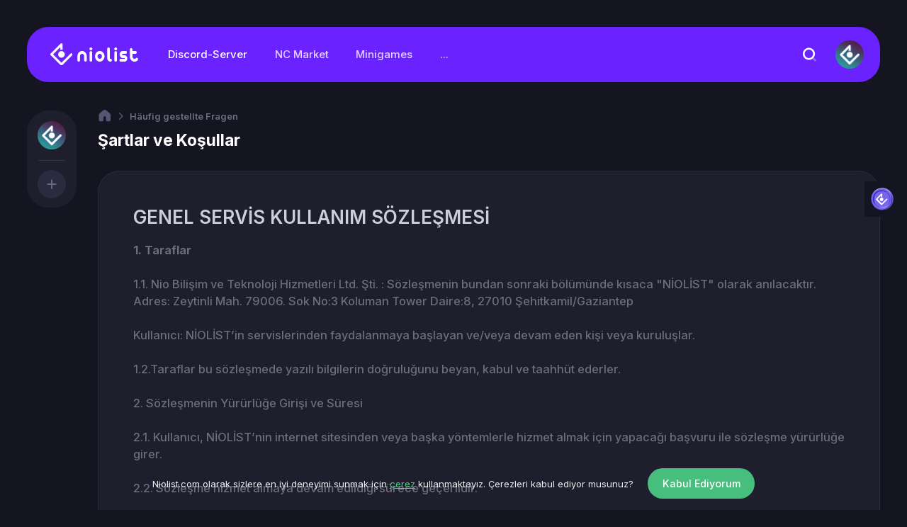

--- FILE ---
content_type: text/html; charset=UTF-8
request_url: http://niolist.com/de/terms-and-conditions
body_size: 25355
content:



<!DOCTYPE html>
<html lang="de">
	<!--begin::Head-->
	<head><base href=""/>
    <meta charset="utf-8" />
		<title>Niolist DE</title>
    <link rel="alternate" hreflang="de" href="https://niolist.com/de/terms-and-conditions">
<link rel="alternate" hreflang="en" href="https://niolist.com/en/terms-and-conditions">
<link rel="alternate" hreflang="fr" href="https://niolist.com/fr/terms-and-conditions">
<link rel="alternate" hreflang="tr" href="https://niolist.com/tr/terms-and-conditions">

		<meta name="description" content="Niolist DE" />
		<meta name="keywords" content="Niolist DE" />
		<meta name="viewport" content="width=device-width, initial-scale=1" />
		<meta property="og:locale" content="de_DE" />
    <meta property="og:description" content="Niolist DE" />
		<meta property="og:type" content="article" />
		<meta property="og:title" content="Niolist DE" />
		<meta property="og:url" content="https://niolist.com/de/terms-and-conditions" />
		<meta property="og:site_name" content="Niolist" />
    <meta property="og:image" content="/src/media/niolist/nio-rocket.png">
		<link rel="canonical" href="https://niolist.com/de/terms-and-conditions" />
		<link rel="shortcut icon" href="/src/assets/media/logos/favicon.ico" />
		<!--begin::Fonts(mandatory for all pages)-->
		<link rel="stylesheet" href="https://fonts.googleapis.com/css?family=Inter:300,400,500,600,700" />

		<!--end::Fonts-->
		<!--begin::Vendor Stylesheets(used for this page only)-->
		<link href="/src/assets/plugins/custom/fullcalendar/fullcalendar.bundle.css" rel="stylesheet" type="text/css" />
		<link href="/src/assets/plugins/custom/datatables/datatables.bundle.css" rel="stylesheet" type="text/css" />
    <link href="/src/assets/css/niobackground.css" rel="stylesheet" />
    <link href="/src/assets/css/counter.css" rel="stylesheet" />

		<!--end::Vendor Stylesheets-->
		<!--begin::Global Stylesheets Bundle(mandatory for all pages)-->
		<link href="/src/assets/plugins/global/plugins.bundle.css" rel="stylesheet" type="text/css" />
		<link href="/src/assets/css/style.bundle.css" rel="stylesheet" type="text/css" />
    <link href="/src/assets/css/custom.css" rel="stylesheet" type="text/css" />
    <link href="/src/assets/css/icon.css" rel="stylesheet" type="text/css" />
    <link href="/src/assets/plugins/custom/cookiealert/cookiealert.bundle.css" rel="stylesheet" type="text/css"/>
    <link rel="stylesheet" href="/src/js/ck-custom.css" type="text/css">
    <script async src="https://pagead2.googlesyndication.com/pagead/js/adsbygoogle.js?client=ca-pub-7033791234970222"
     crossorigin="anonymous"></script>

    <!--<link rel="stylesheet" href="https://cdnjs.cloudflare.com/ajax/libs/emojione/2.2.7/css/emojione.min.css" />
		end::Global Stylesheets Bundle-->
		<script>// Frame-busting to prevent site from being loaded within a frame without permission (click-jacking) if (window.top != window.self) { window.top.location.replace(window.self.location.href); }</script>
	</head>
	<!-- end::Head -->

  <body  id="kt_app_body" data-kt-app-page-loading-enabled="true" data-kt-app-page-loading="on" data-kt-app-header-fixed="true" data-kt-app-header-fixed-mobile="true" data-kt-app-sidebar-enabled="true" data-kt-app-sidebar-fixed="true" data-kt-app-sidebar-push-toolbar="true" data-kt-app-sidebar-push-footer="true" data-kt-app-toolbar-enabled="true"  class="app-default" >
    <div class="page-loader flex-column">
		<img alt="Logo" class="theme-light-show max-h-50px" src="/src/assets/media/logos/niolist-logo.png"/>
		<img alt="Logo" class="theme-dark-show max-h-50px" src="/src/assets/media/logos/niolist-logo.png"/>
		<div class="d-flex align-items-center mt-5">
			<span class="spinner-border text-primary" role="status"></span>
			<!--<span class="text-muted fs-6 fw-semibold ms-5">Loading...</span>-->
		</div>
	</div>
  <!--begin::Theme mode setup on page load-->
		<script>var defaultThemeMode = "dark"; var themeMode; if ( document.documentElement ) { if ( document.documentElement.hasAttribute("data-bs-theme-mode")) { themeMode = document.documentElement.getAttribute("data-bs-theme-mode"); } else { if ( localStorage.getItem("data-bs-theme") !== null ) { themeMode = localStorage.getItem("data-bs-theme"); } else { themeMode = defaultThemeMode; } } if (themeMode === "system") { themeMode = window.matchMedia("(prefers-color-scheme: dark)").matches ? "dark" : "light"; } document.documentElement.setAttribute("data-bs-theme", themeMode); }</script>

    <script>
    document.addEventListener("DOMContentLoaded", function() {
      var lazyImages = document.querySelectorAll(".lazy-load");
      lazyImages.forEach(function(img) {
          img.setAttribute("src", img.getAttribute("data-src"));
      });
    });
    </script>

    <!-- Google tag (gtag.js) -->
    <script async src="https://www.googletagmanager.com/gtag/js?id=G-9YT5D8JGFE"></script>
    <script>
      window.dataLayer = window.dataLayer || [];
      function gtag(){dataLayer.push(arguments);}
      gtag('js', new Date());

      gtag('config', 'G-9YT5D8JGFE');
    </script>
		<!--end::Theme mode setup on page load-->
		<!--begin::App-->
		<div class="d-flex flex-column flex-root app-root" id="kt_app_root">
			<!--begin::Page-->
			<div class="app-page flex-column flex-column-fluid" id="kt_app_page">
				<!--begin::Header-->
				<div id="kt_app_header" class="app-header">

          <ul class="menuIcon topRightIcon">
            <li class="shareIcon leftIcon">
              <i class="fa"><img src="/src/media/icons/Nio-128.png" width="32" height="32" class="align-self-center" alt="Niolist Discord"></i>
              <ul class="submenuIcon">
                <li><a href="https://discord.gg/2zZwMC6" target="_blank" class="facebookIcon"><i class="fa "><img src="/src/media/icons/discord-128.png" width="32" height="32" class="align-self-center" alt="Niolist Discord"></i></a></li>
                <li><a href="https://www.instagram.com/niolistcom/" target="_blank" class="instagramIcon"><i class="fa "><img src="/src/media/icons/instagram-128.png" width="32" height="32" class="align-self-center" alt="Niolist Instagram"></i></a></li>
              </ul>
            </li>
          </ul>

					<!--begin::Header container-->
					<div class="app-container container-fluid d-flex align-items-stretch justify-content-between" id="kt_app_header_container">
						<!--begin::Header mobile toggle-->
						<div class="d-flex align-items-center d-lg-none ms-n2 me-2" title="Show sidebar menu">
							<div class="btn btn-icon btn-color-white btn-active-color-primary w-35px h-35px" id="kt_app_sidebar_mobile_toggle">
								<i class="ki-duotone ki-abstract-14 fs-2">
									<span class="path1"></span>
									<span class="path2"></span>
								</i>
							</div>
						</div>
						<!--end::Header mobile toggle-->
						<!--begin::Logo-->
						<div class="d-flex align-items-center flex-grow-1 flex-lg-grow-0 me-5 me-lg-0">
							<a href="/de/">
								<img alt="Logo" src="/src/assets/media/logos/niolist-logo.png" class="d-none d-sm-block" />
								<img alt="Logo" src="/src/assets/media/logos/niolist-logo.png" class="d-block d-sm-none" />
							</a>
						</div>
						<!--end::Logo-->
						<!--begin::Header wrapper-->
						
<div class="d-flex align-items-stretch justify-content-between flex-lg-grow-1" id="kt_app_header_wrapper">
  <!--begin::Menu wrapper-->
  <div class="app-header-menu app-header-mobile-drawer align-items-stretch" data-kt-drawer="true" data-kt-drawer-name="app-header-menu" data-kt-drawer-activate="{default: true, lg: false}" data-kt-drawer-overlay="true" data-kt-drawer-width="250px" data-kt-drawer-direction="start" data-kt-drawer-toggle="#kt_app_header_menu_toggle" data-kt-swapper="true" data-kt-swapper-mode="{default: 'append', lg: 'prepend'}" data-kt-swapper-parent="{default: '#kt_app_body', lg: '#kt_app_header_wrapper'}">
    <!--begin::Menu-->
    <div class="menu menu-rounded menu-active-bg menu-state-primary menu-column menu-lg-row menu-title-gray-700 menu-icon-gray-500 menu-arrow-gray-500 menu-bullet-gray-500 my-5 my-lg-0 align-items-stretch fw-semibold px-2 px-lg-0" id="kt_app_header_menu" data-kt-menu="true">
      <!--begin:Menu item-->
      <div data-kt-menu-trigger="{default: 'click', lg: 'hover'}" data-kt-menu-placement="bottom-start" class="menu-item here show menu-here-bg menu-lg-down-accordion me-0 me-lg-2">
        <!--begin:Menu link-->
        <span class="menu-link">
          <span class="menu-title">Discord-Server</span>
          <span class="menu-arrow d-lg-none"></span>
        </span>
        <!--end:Menu link-->
        <!--begin:Menu sub-->
        <div class="menu-sub menu-sub-lg-down-accordion menu-sub-lg-dropdown p-0 w-100 w-lg-850px">
          <!--begin:Dashboards menu-->
          <div class="menu-state-bg menu-extended overflow-hidden overflow-lg-visible" data-kt-menu-dismiss="true">
            <!--begin:Row-->
            <div class="row">
              <!--begin:Col-->
              <div class="col-lg-8 mb-3 mb-lg-0 py-3 px-3 py-lg-6 px-lg-6">
                <!--begin:Row-->
                <div class="row">
                  <!--begin:Col-->


                  <div class="col-lg-6 mb-3">
                                    <!--begin:Menu item-->
                                    <div class="menu-item p-0 m-0">
                                      <!--begin:Menu link-->
                                      <a href="/de/hashtag/anime" class="menu-link">
                                        <span class="menu-custom-icon d-flex flex-center flex-shrink-0 rounded w-40px h-40px me-3">
                                          <img src="/src/cdn/icon/icon-anime.png" width="48" height="48" class="" alt="Anime" />
                                        </span>
                                        <span class="d-flex flex-column">
                                          <span class="fs-6 fw-bold text-gray-800">Anime</span>
                                          <span class="fs-7 fw-semibold text-muted">Discord-Server</span>
                                        </span>
                                      </a>
                                      <!--end:Menu link-->
                                    </div>
                                    <!--end:Menu item-->
                                  </div>
                              <div class="col-lg-6 mb-3">
                                    <!--begin:Menu item-->
                                    <div class="menu-item p-0 m-0">
                                      <!--begin:Menu link-->
                                      <a href="/de/hashtag/eglence" class="menu-link">
                                        <span class="menu-custom-icon d-flex flex-center flex-shrink-0 rounded w-40px h-40px me-3">
                                          <img src="/src/cdn/icon/icon-eglence.png" width="48" height="48" class="" alt="Eğlence" />
                                        </span>
                                        <span class="d-flex flex-column">
                                          <span class="fs-6 fw-bold text-gray-800">Spaß</span>
                                          <span class="fs-7 fw-semibold text-muted">Discord-Server</span>
                                        </span>
                                      </a>
                                      <!--end:Menu link-->
                                    </div>
                                    <!--end:Menu item-->
                                  </div>
                              <div class="col-lg-6 mb-3">
                                    <!--begin:Menu item-->
                                    <div class="menu-item p-0 m-0">
                                      <!--begin:Menu link-->
                                      <a href="/de/hashtag/fivem" class="menu-link">
                                        <span class="menu-custom-icon d-flex flex-center flex-shrink-0 rounded w-40px h-40px me-3">
                                          <img src="/src/cdn/icon/icon-fivem.png" width="48" height="48" class="" alt="Fivem" />
                                        </span>
                                        <span class="d-flex flex-column">
                                          <span class="fs-6 fw-bold text-gray-800">Fivem</span>
                                          <span class="fs-7 fw-semibold text-muted">Discord-Server</span>
                                        </span>
                                      </a>
                                      <!--end:Menu link-->
                                    </div>
                                    <!--end:Menu item-->
                                  </div>
                              <div class="col-lg-6 mb-3">
                                    <!--begin:Menu item-->
                                    <div class="menu-item p-0 m-0">
                                      <!--begin:Menu link-->
                                      <a href="/de/hashtag/minecraft" class="menu-link">
                                        <span class="menu-custom-icon d-flex flex-center flex-shrink-0 rounded w-40px h-40px me-3">
                                          <img src="/src/cdn/icon/icon-minecraft.png" width="48" height="48" class="" alt="Minecraft" />
                                        </span>
                                        <span class="d-flex flex-column">
                                          <span class="fs-6 fw-bold text-gray-800">Minecraft</span>
                                          <span class="fs-7 fw-semibold text-muted">Discord-Server</span>
                                        </span>
                                      </a>
                                      <!--end:Menu link-->
                                    </div>
                                    <!--end:Menu item-->
                                  </div>
                              <div class="col-lg-6 mb-3">
                                    <!--begin:Menu item-->
                                    <div class="menu-item p-0 m-0">
                                      <!--begin:Menu link-->
                                      <a href="/de/hashtag/sohbet" class="menu-link">
                                        <span class="menu-custom-icon d-flex flex-center flex-shrink-0 rounded w-40px h-40px me-3">
                                          <img src="/src/cdn/icon/icon-sohbet.png" width="48" height="48" class="" alt="Sohbet" />
                                        </span>
                                        <span class="d-flex flex-column">
                                          <span class="fs-6 fw-bold text-gray-800">Plaudern</span>
                                          <span class="fs-7 fw-semibold text-muted">Discord-Server</span>
                                        </span>
                                      </a>
                                      <!--end:Menu link-->
                                    </div>
                                    <!--end:Menu item-->
                                  </div>
                              <div class="col-lg-6 mb-3">
                                    <!--begin:Menu item-->
                                    <div class="menu-item p-0 m-0">
                                      <!--begin:Menu link-->
                                      <a href="/de/hashtag/topluluk" class="menu-link">
                                        <span class="menu-custom-icon d-flex flex-center flex-shrink-0 rounded w-40px h-40px me-3">
                                          <img src="/src/cdn/icon/icon-topluluk.png" width="48" height="48" class="" alt="Topluluk" />
                                        </span>
                                        <span class="d-flex flex-column">
                                          <span class="fs-6 fw-bold text-gray-800">Gemeinschaft</span>
                                          <span class="fs-7 fw-semibold text-muted">Discord-Server</span>
                                        </span>
                                      </a>
                                      <!--end:Menu link-->
                                    </div>
                                    <!--end:Menu item-->
                                  </div>
                              <div class="col-lg-6 mb-3">
                                    <!--begin:Menu item-->
                                    <div class="menu-item p-0 m-0">
                                      <!--begin:Menu link-->
                                      <a href="/de/hashtag/yayinci" class="menu-link">
                                        <span class="menu-custom-icon d-flex flex-center flex-shrink-0 rounded w-40px h-40px me-3">
                                          <img src="/src/cdn/icon/icon-yayinci.png" width="48" height="48" class="" alt="Yayıncı" />
                                        </span>
                                        <span class="d-flex flex-column">
                                          <span class="fs-6 fw-bold text-gray-800">Verleger</span>
                                          <span class="fs-7 fw-semibold text-muted">Discord-Server</span>
                                        </span>
                                      </a>
                                      <!--end:Menu link-->
                                    </div>
                                    <!--end:Menu item-->
                                  </div>
                              <div class="col-lg-6 mb-3">
                                    <!--begin:Menu item-->
                                    <div class="menu-item p-0 m-0">
                                      <!--begin:Menu link-->
                                      <a href="/de/hashtag/yazilim" class="menu-link">
                                        <span class="menu-custom-icon d-flex flex-center flex-shrink-0 rounded w-40px h-40px me-3">
                                          <img src="/src/cdn/icon/icon-yazilim.png" width="48" height="48" class="" alt="Yazılım" />
                                        </span>
                                        <span class="d-flex flex-column">
                                          <span class="fs-6 fw-bold text-gray-800">Software</span>
                                          <span class="fs-7 fw-semibold text-muted">Discord-Server</span>
                                        </span>
                                      </a>
                                      <!--end:Menu link-->
                                    </div>
                                    <!--end:Menu item-->
                                  </div>
                              <div class="col-lg-6 mb-3">
                                    <!--begin:Menu item-->
                                    <div class="menu-item p-0 m-0">
                                      <!--begin:Menu link-->
                                      <a href="/de/hashtag/youtuber" class="menu-link">
                                        <span class="menu-custom-icon d-flex flex-center flex-shrink-0 rounded w-40px h-40px me-3">
                                          <img src="/src/cdn/icon/icon-youtube.png" width="48" height="48" class="" alt="Youtuber" />
                                        </span>
                                        <span class="d-flex flex-column">
                                          <span class="fs-6 fw-bold text-gray-800">Youtuber</span>
                                          <span class="fs-7 fw-semibold text-muted">Discord-Server</span>
                                        </span>
                                      </a>
                                      <!--end:Menu link-->
                                    </div>
                                    <!--end:Menu item-->
                                  </div>
                              
                </div>
                <!--end:Row-->
                <div class="separator separator-dashed mx-5 my-5"></div>
                <!--begin:Landing-->
                <div class="d-flex flex-stack flex-wrap flex-lg-nowrap gap-2 mx-5">
                  <div class="d-flex flex-column me-5">
                    <div class="fs-6 fw-bold text-gray-800">Fügen Sie jetzt Ihren Discord-Server hinzu!</div>
                    <div class="fs-7 fw-semibold text-muted">Fügen Sie Ihren Discord-Server kostenlos hinzu.</div>
                  </div>
                  <a href="https://discordapp.com/oauth2/authorize?response_type=code&client_id=1022636517715345479&redirect_uri=https://niolist.com/discord/includes/login.php&scope=identify+email+guilds+connections&state=26e9af2a3e7917f6000ecee1" class="btn btn-sm btn-primary fw-bold">Kostenlos hinzufügen</a>
                </div>
                <!--end:Landing-->
              </div>
              <!--end:Col-->
              <!--begin:Col-->
              <div class="menu-more bg-light col-lg-4 py-3 px-3 py-lg-6 px-lg-6 rounded-end">
                <!--begin:Heading-->
                <h4 class="fs-6 fs-lg-4 text-gray-800 fw-bold mt-3 mb-3 ms-4">Gameserver</h4>
                <!--end:Heading-->
                <!--begin:Menu item-->

                <div class="menu-item p-0 m-0">
                                <a href="/de/hashtag/apex-legends" class="menu-link py-2">
                                  <span class="menu-title">Apex Legends</span>
                                </a>
                              </div>
                            <div class="menu-item p-0 m-0">
                                <a href="/de/hashtag/ark-survival-evolved" class="menu-link py-2">
                                  <span class="menu-title">ARK: Survival Evolved</span>
                                </a>
                              </div>
                            <div class="menu-item p-0 m-0">
                                <a href="/de/hashtag/arma-3" class="menu-link py-2">
                                  <span class="menu-title">Arma 3</span>
                                </a>
                              </div>
                            <div class="menu-item p-0 m-0">
                                <a href="/de/hashtag/battlefield" class="menu-link py-2">
                                  <span class="menu-title">Battlefield</span>
                                </a>
                              </div>
                            <div class="menu-item p-0 m-0">
                                <a href="/de/hashtag/cod-modern-warfare" class="menu-link py-2">
                                  <span class="menu-title">Call of Duty: Modern Warfare</span>
                                </a>
                              </div>
                            <div class="menu-item p-0 m-0">
                                <a href="/de/hashtag/fivem" class="menu-link py-2">
                                  <span class="menu-title">Fivem</span>
                                </a>
                              </div>
                            <div class="menu-item p-0 m-0">
                                <a href="/de/hashtag/fortnite" class="menu-link py-2">
                                  <span class="menu-title">Fortnite</span>
                                </a>
                              </div>
                            <div class="menu-item p-0 m-0">
                                <a href="/de/hashtag/knight-online" class="menu-link py-2">
                                  <span class="menu-title">Knight Online</span>
                                </a>
                              </div>
                            <div class="menu-item p-0 m-0">
                                <a href="/de/hashtag/league-of-jegends" class="menu-link py-2">
                                  <span class="menu-title">League of Legends</span>
                                </a>
                              </div>
                            <div class="menu-item p-0 m-0">
                                <a href="/de/hashtag/metin2" class="menu-link py-2">
                                  <span class="menu-title">Metin2</span>
                                </a>
                              </div>
                            
                 <div class="menu-item p-0 m-0">
                    <a href="/de/tags" class="menu-link py-2">
                      <span class="menu-title">Zeig mehr</span>
                    </a>
                 </div>

                <!--end:Menu item-->
              </div>
              <!--end:Col-->
            </div>
            <!--end:Row-->
          </div>
          <!--end:Dashboards menu-->
        </div>
        <!--end:Menu sub-->
      </div>
      <!--end:Menu item-->
      <!--begin:Menu item-->

      <!--end:Menu item-->
      <!--begin:Menu item-->

      <div class="menu-item">
        <span class="menu-link">
          <a href="/de/market">
          <span class="menu-title">NC Market</span>
          </a>

        </span>
      </div>

      <div class="menu-item">
        <span class="menu-link">
          <a href="/de/minigames">
          <span class="menu-title">Minigames</span>
          </a>

        </span>
      </div>

      <!--end:Menu item-->
      <!--begin:Menu item-->
      <div data-kt-menu-trigger="{default: 'click', lg: 'hover'}" data-kt-menu-placement="bottom-start" class="menu-item menu-lg-down-accordion menu-sub-lg-down-indention me-0 me-lg-2">
        <!--begin:Menu link-->
        <span class="menu-link">
          <span class="menu-title">...</span>
          <span class="menu-arrow d-lg-none"></span>
        </span>
        <!--end:Menu link-->
        <!--begin:Menu sub-->
        <div class="menu-sub menu-sub-lg-down-accordion menu-sub-lg-dropdown px-lg-2 py-lg-4 w-lg-200px">
          <!--begin:Menu item-->
          <div class="menu-item">
            <!--begin:Menu link-->
            <a class="menu-link" href="/de/niolist" title="Was heißt Niolist?" data-bs-toggle="tooltip" data-bs-trigger="hover" data-bs-dismiss="click" data-bs-placement="right">
              <span class="menu-icon">
                <i class="ki-duotone ki-rocket fs-2">
                  <span class="path1"></span>
                  <span class="path2"></span>
                </i>
              </span>
              <span class="menu-title">niolist</span>
            </a>
            <!--end:Menu link-->
          </div>
          <!--end:Menu item-->
          <!--begin:Menu item-->
          <div class="menu-item">
            <!--begin:Menu link-->
            <a class="menu-link" href="/de/faq" title="Schauen Sie sich die Seite mit den häufig gestellten Fragen an." data-bs-toggle="tooltip" data-bs-trigger="hover" data-bs-dismiss="click" data-bs-placement="right">
              <span class="menu-icon">
                <i class="ki-duotone ki-abstract-26 fs-2">
                  <span class="path1"></span>
                  <span class="path2"></span>
                </i>
              </span>
              <span class="menu-title">S.S.S</span>
            </a>
            <!--end:Menu link-->
          </div>
          <!--end:Menu item-->
          <!--begin:Menu item-->

          <!--end:Menu item-->
          <!--begin:Menu item-->

          <!--end:Menu item-->
        </div>
        <!--end:Menu sub-->
      </div>
      <!--end:Menu item-->
    </div>
    <!--end::Menu-->
  </div>
  <!--end::Menu wrapper-->
  <!--begin::Navbar-->
  <div class="app-navbar flex-shrink-0">
    <!--begin::Invite
    <div class="d-flex align-items-center ms-1 ms-lg-3">
      <a href="#" class="btn btn-flex flex-center btn-primary h-35px h-md-40px" data-bs-toggle="modal" data-bs-target="#kt_modal_upgrade_plan">Upgrade
      <span class="d-none d-sm-block ps-1">Plan</span></a>
    </div>-->
    <!--end::Invite-->
    <!--begin::Search-->


    <div class="app-navbar-item align-items-stretch ms-1 ms-lg-3">
      <!--begin::Search-->
      <div id="kt_header_search" class="header-search d-flex align-items-stretch" data-kt-search-keypress="true" data-kt-search-min-length="2" data-kt-search-enter="enter" data-kt-search-layout="menu" data-kt-menu-trigger="auto" data-kt-menu-overflow="false" data-kt-menu-permanent="true" data-kt-menu-placement="bottom-end">
        <!--begin::Search toggle-->
        <div class="d-flex align-items-center" data-kt-search-element="toggle" id="kt_header_search_toggle">
          <div class="btn btn-icon btn-custom btn-color-white btn-active-color-primary w-35px h-35px w-md-40px h-md-40px">
            <i class="ki-duotone ki-magnifier fs-1">
              <span class="path1"></span>
              <span class="path2"></span>
            </i>
          </div>
        </div>
        <!--end::Search toggle-->
        <!--begin::Menu-->
        <div data-kt-search-element="content" class="menu menu-sub menu-sub-dropdown p-7 w-325px w-md-375px">
          <!--begin::Wrapper-->
          <div data-kt-search-element="wrapper">
            <!--begin::Form-->
            <div  class="w-100 position-relative mb-3" >
              <!--begin::Icon-->
              <i class="ki-duotone ki-magnifier fs-2 text-gray-500 position-absolute top-50 translate-middle-y ms-0">
                <span class="path1"></span>
                <span class="path2"></span>
              </i>
              <!--end::Icon-->
              <!--begin::Input-->
              <input type="text" class="search-input form-control form-control-flush ps-10" autocomplete="off" name="search" value="" placeholder="Bir şeyler yaz." data-kt-search-element="input" />
              <!--end::Input-->
              <!--begin::Spinner-->
              <span class="search-spinner position-absolute top-50 end-0 translate-middle-y lh-0 d-none me-1" data-kt-search-element="spinner">
                <span class="spinner-border h-15px w-15px align-middle text-gray-400"></span>
              </span>
              <!--end::Spinner-->
              <!--begin::Reset-->
              <span class="search-reset btn btn-flush btn-active-color-primary position-absolute top-50 end-0 translate-middle-y lh-0 d-none" data-kt-search-element="clear">
                <i class="ki-duotone ki-cross fs-2 fs-lg-1 me-0">
                  <span class="path1"></span>
                  <span class="path2"></span>
                </i>
              </span>
              <!--end::Reset-->
              <!--begin::Toolbar-->

              <!--end::Toolbar-->
            </div>
            <!--end::Form-->
            <!--begin::Separator-->
            <div class="separator border-gray-200 mb-6"></div>
            <!--end::Separator-->
            <!--begin::Recently viewed-->
            <div data-kt-search-element="results" class="d-none">
              <!--begin::Items-->
              <div class="scroll-y mh-200px mh-lg-350px">
                <!--end::Item-->
              </div>
              <!--end::Items-->
            </div>
            <!--end::Recently viewed-->
            <!--begin::Recently viewed-->
            <div class="mb-5" data-kt-search-element="main">
              <!--begin::Heading-->
              <div class="d-flex flex-stack fw-semibold mb-4">
                <!--begin::Label-->
                <span class="text-muted fs-6 me-2">En çok beğenilenler</span>
                <!--end::Label-->
              </div>
              <!--end::Heading-->
              <!--begin::Items-->
              <div class="scroll-y mh-200px mh-lg-325px">
                <!--begin::Item-->

                
                      <div class="d-flex align-items-center mb-5">
                        <!--begin::Symbol-->
                        <div class="symbol symbol-40px me-4">
                            <img src="https://cdn.discordapp.com/icons/702599669888581846/a_4e0487076895ca7d5cf5bba879e1db39.gif?size=512" alt=""/>
                        </div>
                        <!--end::Symbol-->
                        <!--begin::Title-->
                        <div class="d-flex flex-column">
                          <a href="/de/server/702599669888581846" class="fs-6 text-gray-800 text-hover-primary fw-semibold">Tosun Dev.</a>
                          <span class="fs-7 text-muted fw-semibold">Fivem Hakkında Herşeyi yapıyoruz tasa...</span>
                        </div>
                        <!--end::Title-->
                      </div>

                      
                      <div class="d-flex align-items-center mb-5">
                        <!--begin::Symbol-->
                        <div class="symbol symbol-40px me-4">
                            <img src="https://cdn.discordapp.com/icons/308395514167296002/a_6fd14d9c3643df91c3f35d51be5071be.gif?size=512" alt=""/>
                        </div>
                        <!--end::Symbol-->
                        <!--begin::Title-->
                        <div class="d-flex flex-column">
                          <a href="/de/server/308395514167296002" class="fs-6 text-gray-800 text-hover-primary fw-semibold">Stream Plus</a>
                          <span class="fs-7 text-muted fw-semibold">Sohbet ve Oyunun Discord Hali...</span>
                        </div>
                        <!--end::Title-->
                      </div>

                      
                      <div class="d-flex align-items-center mb-5">
                        <!--begin::Symbol-->
                        <div class="symbol symbol-40px me-4">
                            <img src="https://cdn.discordapp.com/icons/999324523738443889/5747114a39893659fa02cb65c657dcac.webp?size=512" alt=""/>
                        </div>
                        <!--end::Symbol-->
                        <!--begin::Title-->
                        <div class="d-flex flex-column">
                          <a href="/de/server/999324523738443889" class="fs-6 text-gray-800 text-hover-primary fw-semibold">CHİVAS ROLEPLAY #GUNRP</a>
                          <span class="fs-7 text-muted fw-semibold">Fivem RolePlay İçin Kurulmuş Discord ...</span>
                        </div>
                        <!--end::Title-->
                      </div>

                      
                      <div class="d-flex align-items-center mb-5">
                        <!--begin::Symbol-->
                        <div class="symbol symbol-40px me-4">
                            <img src="https://cdn.discordapp.com/icons/421390513036460033/c070acc2d18eb8860900e11ae549d855.webp?size=512" alt=""/>
                        </div>
                        <!--end::Symbol-->
                        <!--begin::Title-->
                        <div class="d-flex flex-column">
                          <a href="/de/server/421390513036460033" class="fs-6 text-gray-800 text-hover-primary fw-semibold">AquilaTV Youtube</a>
                          <span class="fs-7 text-muted fw-semibold">10 Yıllık 20.000 Saate Dayalı Rust Te...</span>
                        </div>
                        <!--end::Title-->
                      </div>

                      
                      <div class="d-flex align-items-center mb-5">
                        <!--begin::Symbol-->
                        <div class="symbol symbol-40px me-4">
                            <img src="https://cdn.discordapp.com/icons/939978516072644688/f95cd40dfa81900205b8884643e59d13.webp?size=512" alt=""/>
                        </div>
                        <!--end::Symbol-->
                        <!--begin::Title-->
                        <div class="d-flex flex-column">
                          <a href="/de/server/939978516072644688" class="fs-6 text-gray-800 text-hover-primary fw-semibold">Never Gonna Give You Up</a>
                          <span class="fs-7 text-muted fw-semibold">Never Gonna Give You Up...</span>
                        </div>
                        <!--end::Title-->
                      </div>

                      

              </div>
              <!--end::Items-->
            </div>
            <!--end::Recently viewed-->
            <!--begin::Empty-->
            <div data-kt-search-element="empty" class="text-center d-none">
              <!--begin::Icon-->
              <div class="pt-10 pb-10">
                <i class="ki-duotone ki-search-list fs-4x opacity-50">
                  <span class="path1"></span>
                  <span class="path2"></span>
                  <span class="path3"></span>
                </i>
              </div>
              <!--end::Icon-->
              <!--begin::Message-->
              <div class="pb-15 fw-semibold">
                <h3 class="text-gray-600 fs-5 mb-2">Sonuç bulunamadı</h3>
                <div class="text-muted fs-7">Lütfen farklı bir sorguyla tekrar deneyin.</div>
              </div>
              <!--end::Message-->
            </div>
            <!--end::Empty-->
          </div>
          <!--end::Wrapper-->
          <!--begin::Preferences-->
          <form data-kt-search-element="advanced-options-form" class="pt-1 d-none">
            <!--begin::Heading-->
            <h3 class="fw-semibold text-dark mb-7">Advanced Search</h3>
            <!--end::Heading-->
            <!--begin::Input group-->
            <div class="mb-5">
              <input type="text" class="form-control form-control-sm form-control-solid" placeholder="Contains the word" name="query" />
            </div>
            <!--end::Input group-->
            <!--begin::Input group-->
            <div class="mb-5">
              <!--begin::Radio group-->
              <div class="nav-group nav-group-fluid">
                <!--begin::Option-->
                <label>
                  <input type="radio" class="btn-check" name="type" value="has" checked="checked" />
                  <span class="btn btn-sm btn-color-muted btn-active btn-active-primary">All</span>
                </label>
                <!--end::Option-->
                <!--begin::Option-->
                <label>
                  <input type="radio" class="btn-check" name="type" value="users" />
                  <span class="btn btn-sm btn-color-muted btn-active btn-active-primary px-4">Users</span>
                </label>
                <!--end::Option-->
                <!--begin::Option-->
                <label>
                  <input type="radio" class="btn-check" name="type" value="orders" />
                  <span class="btn btn-sm btn-color-muted btn-active btn-active-primary px-4">Orders</span>
                </label>
                <!--end::Option-->
                <!--begin::Option-->
                <label>
                  <input type="radio" class="btn-check" name="type" value="projects" />
                  <span class="btn btn-sm btn-color-muted btn-active btn-active-primary px-4">Projects</span>
                </label>
                <!--end::Option-->
              </div>
              <!--end::Radio group-->
            </div>
            <!--end::Input group-->
            <!--begin::Input group-->
            <div class="mb-5">
              <input type="text" name="assignedto" class="form-control form-control-sm form-control-solid" placeholder="Assigned to" value="" />
            </div>
            <!--end::Input group-->
            <!--begin::Input group-->
            <div class="mb-5">
              <input type="text" name="collaborators" class="form-control form-control-sm form-control-solid" placeholder="Collaborators" value="" />
            </div>
            <!--end::Input group-->
            <!--begin::Input group-->
            <div class="mb-5">
              <!--begin::Radio group-->
              <div class="nav-group nav-group-fluid">
                <!--begin::Option-->
                <label>
                  <input type="radio" class="btn-check" name="attachment" value="has" checked="checked" />
                  <span class="btn btn-sm btn-color-muted btn-active btn-active-primary">Has attachment</span>
                </label>
                <!--end::Option-->
                <!--begin::Option-->
                <label>
                  <input type="radio" class="btn-check" name="attachment" value="any" />
                  <span class="btn btn-sm btn-color-muted btn-active btn-active-primary px-4">Any</span>
                </label>
                <!--end::Option-->
              </div>
              <!--end::Radio group-->
            </div>
            <!--end::Input group-->
            <!--begin::Input group-->
            <div class="mb-5">
              <select name="timezone" aria-label="Select a Timezone" data-control="select2" data-dropdown-parent="#kt_header_search" data-placeholder="date_period" class="form-select form-select-sm form-select-solid">
                <option value="next">Within the next</option>
                <option value="last">Within the last</option>
                <option value="between">Between</option>
                <option value="on">On</option>
              </select>
            </div>
            <!--end::Input group-->
            <!--begin::Input group-->
            <div class="row mb-8">
              <!--begin::Col-->
              <div class="col-6">
                <input type="number" name="date_number" class="form-control form-control-sm form-control-solid" placeholder="Lenght" value="" />
              </div>
              <!--end::Col-->
              <!--begin::Col-->
              <div class="col-6">
                <select name="date_typer" aria-label="Select a Timezone" data-control="select2" data-dropdown-parent="#kt_header_search" data-placeholder="Period" class="form-select form-select-sm form-select-solid">
                  <option value="days">Days</option>
                  <option value="weeks">Weeks</option>
                  <option value="months">Months</option>
                  <option value="years">Years</option>
                </select>
              </div>
              <!--end::Col-->
            </div>
            <!--end::Input group-->
            <!--begin::Actions-->
            <div class="d-flex justify-content-end">
              <button type="reset" class="btn btn-sm btn-light fw-bold btn-active-light-primary me-2" data-kt-search-element="advanced-options-form-cancel">Cancel</button>
              <a href="../../dist/pages/search/horizontal.html" class="btn btn-sm fw-bold btn-primary" data-kt-search-element="advanced-options-form-search">Search</a>
            </div>
            <!--end::Actions-->
          </form>
          <!--end::Preferences-->
          <!--begin::Preferences-->
          <form data-kt-search-element="preferences" class="pt-1 d-none">
            <!--begin::Heading-->
            <h3 class="fw-semibold text-dark mb-7">Search Preferences</h3>
            <!--end::Heading-->
            <!--begin::Input group-->
            <div class="pb-4 border-bottom">
              <label class="form-check form-switch form-switch-sm form-check-custom form-check-solid flex-stack">
                <span class="form-check-label text-gray-700 fs-6 fw-semibold ms-0 me-2">Projects</span>
                <input class="form-check-input" type="checkbox" value="1" checked="checked" />
              </label>
            </div>
            <!--end::Input group-->
            <!--begin::Input group-->
            <div class="py-4 border-bottom">
              <label class="form-check form-switch form-switch-sm form-check-custom form-check-solid flex-stack">
                <span class="form-check-label text-gray-700 fs-6 fw-semibold ms-0 me-2">Targets</span>
                <input class="form-check-input" type="checkbox" value="1" checked="checked" />
              </label>
            </div>
            <!--end::Input group-->
            <!--begin::Input group-->
            <div class="py-4 border-bottom">
              <label class="form-check form-switch form-switch-sm form-check-custom form-check-solid flex-stack">
                <span class="form-check-label text-gray-700 fs-6 fw-semibold ms-0 me-2">Affiliate Programs</span>
                <input class="form-check-input" type="checkbox" value="1" />
              </label>
            </div>
            <!--end::Input group-->
            <!--begin::Input group-->
            <div class="py-4 border-bottom">
              <label class="form-check form-switch form-switch-sm form-check-custom form-check-solid flex-stack">
                <span class="form-check-label text-gray-700 fs-6 fw-semibold ms-0 me-2">Referrals</span>
                <input class="form-check-input" type="checkbox" value="1" checked="checked" />
              </label>
            </div>
            <!--end::Input group-->
            <!--begin::Input group-->
            <div class="py-4 border-bottom">
              <label class="form-check form-switch form-switch-sm form-check-custom form-check-solid flex-stack">
                <span class="form-check-label text-gray-700 fs-6 fw-semibold ms-0 me-2">Users</span>
                <input class="form-check-input" type="checkbox" value="1" />
              </label>
            </div>
            <!--end::Input group-->
            <!--begin::Actions-->
            <div class="d-flex justify-content-end pt-7">
              <button type="reset" class="btn btn-sm btn-light fw-bold btn-active-light-primary me-2" data-kt-search-element="preferences-dismiss">Cancel</button>
              <button type="submit" class="btn btn-sm fw-bold btn-primary">Save Changes</button>
            </div>
            <!--end::Actions-->
          </form>
          <!--end::Preferences-->
        </div>
        <!--end::Menu-->
      </div>
      <!--end::Search-->
    </div>
    <!--end::Search-->
    <!--begin::Notifications-->

    <!--end::Notifications-->
    <!--begin::Quick links-->

    <!--end::Quick links-->
    <!--begin::User menu-->
    <script>

      const searchInput = document.querySelector('[data-kt-search-element="input"]');
      const searchResults = document.querySelector('[data-kt-search-element="results"]');
      const emptyMessage = document.querySelector('[data-kt-search-element="empty"]');

      let debounceTimeout;

      searchInput.addEventListener('input', async (event) => {
        const searchTerm = event.target.value;

        clearTimeout(debounceTimeout);
        debounceTimeout = setTimeout(async () => {
        if (searchTerm.length >= 3) {
          try {
            // Sunucu tarafına AJAX veya Fetch API ile sorgu gönderin ve sonuçları işleyin.
            const response = await fetch(`/Controller/func/func/search.php?query=${searchTerm}`);
            if (!response.ok) {
              throw new Error('Sunucu tarafından geçersiz bir yanıt alındı.');
            }
            const data = await response.json();

            // Sonuçları arayüzde gösterin (örneğin, bir liste olarak).
            searchResults.innerHTML = '';
            if (data.length === 0) {
              // Sonuç bulunamadığında "sonuç bulunamadı" mesajını gösterin
              emptyMessage.style.display = 'block';
            } else {
              emptyMessage.style.display = 'none';
              data.forEach(result => {
                // Yeni sonuç öğesini oluşturun ve sınıf ekleyin
                const resultItem = document.createElement('div');
                resultItem.classList.add('d-flex', 'align-items-center', 'mb-5');

                // Symbol bölümünü oluşturun
                const symbolDiv = document.createElement('div');
                symbolDiv.classList.add('symbol', 'symbol-40px', 'me-4');
                const symbolImg = document.createElement('img');
                if(result.DiscordFoto == ""){
                  symbolImg.src = '/src/media/niolist/default_nio_list_no_img.png';
                }else{
                  symbolImg.src = result.DiscordFoto;
                }

                symbolDiv.appendChild(symbolImg);

                // Title bölümünü oluşturun
                const titleDiv = document.createElement('div');
                titleDiv.classList.add('d-flex', 'flex-column');
                const titleLink = document.createElement('a');
                titleLink.classList.add('fs-6', 'text-gray-800', 'text-hover-primary', 'fw-semibold');
                titleLink.textContent = result.DiscordAdi; // Sonuç verisinden başlık metnini alabilirsiniz
                titleLink.href = "/tr/server/"+result.DiscordID; // Sonuç verisinden bağlantıyı alabilirsiniz
                const subtitle = document.createElement('span');
                subtitle.classList.add('fs-7', 'text-muted', 'fw-semibold');
                subtitle.textContent = result.DiscordUstMetin; // Sonuç verisinden id'yi alabilirsiniz

                // Oluşturulan öğeleri sonuçlar içine ekleyin
                titleDiv.appendChild(titleLink);
                titleDiv.appendChild(subtitle);

                // Symbol ve Title bölümlerini sonuç öğesine ekleyin
                resultItem.appendChild(symbolDiv);
                resultItem.appendChild(titleDiv);

                searchResults.appendChild(resultItem);

                // Title bağlantısına tıklama olayı ekleyin
                titleLink.addEventListener('click', (e) => {
                  e.preventDefault(); // Bağlantıyı varsayılan davranışını engellemek için kullanırız, çünkü AJAX ile veri göndermek istiyoruz

                  // Tıklama olayı gerçekleştiğinde veritabanına log bilgisini kaydetmek için AJAX isteği gönderin
                  const logData = {
                    DiscordID: result.DiscordID,
                    // Diğer gerekli verileri burada ekleyin
                  };

                  // AJAX isteği gönderin (örnek olarak fetch kullanabilirsiniz)
                  fetch('/Controller/func/log/log-arama.php', {
                    method: 'POST', // veya GET, verinize göre değiştirin
                    body: JSON.stringify(logData), // Veriyi JSON formatında gönderin
                    headers: {
                      'Content-Type': 'application/json'
                    }
                  })
                  .then(response => {
                    if (!response.ok) {
                      throw new Error('Sunucu tarafından geçersiz bir yanıt alındı.');
                    }
                    // İşlem başarılı olduysa istediğiniz işlemi yapabilirsiniz
                  })
                  .catch(error => {
                    console.error('Log kaydetme işlemi sırasında bir hata oluştu:', error);
                  });

                  // Yeni sayfaya yönlendirin (Bağlantının varsayılan işlemi)
                  window.location.href = titleLink.href;
                });
              });
            }
          } catch (error) {
            console.error('Bir Hata Oluştu:', error);
          }
        } else {
          // Arama sorgusu yetersiz uzunlukta ise sonuçları temizleyin.
          searchResults.innerHTML = '';

        }
      }, 1000);
      });

    </script>

    <div class="app-navbar-item ms-5" id="kt_header_user_menu_toggle">
  <!--begin::Menu wrapper-->
  <div class="cursor-pointer symbol symbol-35px symbol-md-40px" data-kt-menu-trigger="{default: 'click', lg: 'hover'}" data-kt-menu-attach="parent" data-kt-menu-placement="bottom-end">
    <img class="symbol symbol-35px symbol-md-40px" src="/src/assets/media/avatars/nio-list-button.png"  />
  </div>
  <!--begin::User account menu-->
  <div class="menu menu-sub menu-sub-dropdown menu-column menu-rounded menu-gray-800 menu-state-bg menu-state-color fw-semibold py-4 fs-6 w-275px" data-kt-menu="true">
    <!--begin::Menu item-->
    <div class="menu-item px-3">
      <div class="menu-content d-flex align-items-center px-3">
        <!--begin::Avatar-->
        <div class="symbol symbol-50px me-5">
          <img alt="Logo" src="/src/assets/media/avatars/nio-list-button.png" />
        </div>
        <!--end::Avatar-->
        <!--begin::Username-->
        <div class="d-flex flex-column">
          <div class="fw-bold d-flex align-items-center fs-5">niolist          </div>
          <a href="#" class="fw-semibold text-muted text-hover-primary fs-7">EcoSystem</a>
        </div>
        <!--end::Username-->
      </div>
    </div>
    <!--end::Menu item-->
    <!--begin::Menu separator-->
    <div class="separator my-2"></div>

    
        <div class="menu-item px-5">
          <a href="https://discordapp.com/oauth2/authorize?response_type=code&client_id=1022636517715345479&redirect_uri=https://niolist.com/discord/includes/login.php&scope=identify+email+guilds+connections&state=26e9af2a3e7917f6000ecee1" class="menu-link px-5">Login with Discord</a>
        </div>
        
    <!--end::Menu item-->
    <!--begin::Menu separator-->
    <div class="separator my-2"></div>
    <!--end::Menu separator-->
    <!--begin::Menu item-->
    <div class="menu-item px-5" data-kt-menu-trigger="{default: 'click', lg: 'hover'}" data-kt-menu-placement="left-start" data-kt-menu-offset="-15px, 0">
      <a href="#" class="menu-link px-5">
        <span class="menu-title position-relative">Mode
        <span class="ms-5 position-absolute translate-middle-y top-50 end-0">
          <i class="ki-duotone ki-night-day theme-light-show fs-2">
            <span class="path1"></span>
            <span class="path2"></span>
            <span class="path3"></span>
            <span class="path4"></span>
            <span class="path5"></span>
            <span class="path6"></span>
            <span class="path7"></span>
            <span class="path8"></span>
            <span class="path9"></span>
            <span class="path10"></span>
          </i>
          <i class="ki-duotone ki-moon theme-dark-show fs-2">
            <span class="path1"></span>
            <span class="path2"></span>
          </i>
        </span></span>
      </a>
      <!--begin::Menu-->
      <div class="menu menu-sub menu-sub-dropdown menu-column menu-rounded menu-title-gray-700 menu-icon-gray-500 menu-active-bg menu-state-color fw-semibold py-4 fs-base w-150px" data-kt-menu="true" data-kt-element="theme-mode-menu">
        <!--begin::Menu item-->
        <div class="menu-item px-3 my-0">
          <a href="#" class="menu-link px-3 py-2" data-kt-element="mode" data-kt-value="light">
            <span class="menu-icon" data-kt-element="icon">
              <i class="ki-duotone ki-night-day fs-2">
                <span class="path1"></span>
                <span class="path2"></span>
                <span class="path3"></span>
                <span class="path4"></span>
                <span class="path5"></span>
                <span class="path6"></span>
                <span class="path7"></span>
                <span class="path8"></span>
                <span class="path9"></span>
                <span class="path10"></span>
              </i>
            </span>
            <span class="menu-title">Light</span>
          </a>
        </div>
        <!--end::Menu item-->
        <!--begin::Menu item-->
        <div class="menu-item px-3 my-0">
          <a href="#" class="menu-link px-3 py-2" data-kt-element="mode" data-kt-value="dark">
            <span class="menu-icon" data-kt-element="icon">
              <i class="ki-duotone ki-moon fs-2">
                <span class="path1"></span>
                <span class="path2"></span>
              </i>
            </span>
            <span class="menu-title">Dark</span>
          </a>
        </div>
        <!--end::Menu item-->
        <!--begin::Menu item-->
        <div class="menu-item px-3 my-0">
          <a href="#" class="menu-link px-3 py-2" data-kt-element="mode" data-kt-value="system">
            <span class="menu-icon" data-kt-element="icon">
              <i class="ki-duotone ki-screen fs-2">
                <span class="path1"></span>
                <span class="path2"></span>
                <span class="path3"></span>
                <span class="path4"></span>
              </i>
            </span>
            <span class="menu-title">System</span>
          </a>
        </div>
        <!--end::Menu item-->
      </div>
      <!--end::Menu-->
    </div>
    <!--end::Menu item-->
    <!--begin::Menu item-->
    <div class="menu-item px-5" data-kt-menu-trigger="{default: 'click', lg: 'hover'}" data-kt-menu-placement="left-start" data-kt-menu-offset="-15px, 0">
      <a href="#" class="menu-link px-5">
        <span class="menu-title position-relative">Langues        <span class="fs-8 rounded bg-light px-3 py-2 position-absolute translate-middle-y top-50 end-0">Germany        <img class="w-15px h-15px rounded-1 ms-2" src="/src/assets/media/flags/162-germany.svg" alt="" /></span></span>
      </a>
      <!--begin::Menu sub-->
      <div class="menu-sub menu-sub-dropdown w-175px py-4">
        <!--begin::Menu item-->
        
              <div class="menu-item px-3">
                <a href="/tr/" class="menu-link d-flex px-5">
                <span class="symbol symbol-20px me-4">
                  <img class="rounded-1" src="/src/assets/media/flags/218-turkey.svg" alt="" />
                </span>Türkçe</a>
              </div>

              
              <div class="menu-item px-3">
                <a href="/en/" class="menu-link d-flex px-5">
                <span class="symbol symbol-20px me-4">
                  <img class="rounded-1" src="/src/assets/media/flags/226-united-states.svg" alt="" />
                </span>English</a>
              </div>

              
              <div class="menu-item px-3">
                <a href="/fr/" class="menu-link d-flex px-5">
                <span class="symbol symbol-20px me-4">
                  <img class="rounded-1" src="/src/assets/media/flags/195-france.svg" alt="" />
                </span>France</a>
              </div>

              
              <div class="menu-item px-3">
                <a href="/de/" class="menu-link d-flex px-5">
                <span class="symbol symbol-20px me-4">
                  <img class="rounded-1" src="/src/assets/media/flags/162-germany.svg" alt="" />
                </span>Germany</a>
              </div>

              

        <!--end::Menu item-->
      </div>
      <!--end::Menu sub-->
    </div>
    <!--end::Menu item-->
    <!--begin::Menu item-->
    
    <!--end::Menu item-->
    <!--begin::Menu item-->

    <!--end::Menu item-->
  </div>
  <!--end::User account menu-->
  <!--end::Menu wrapper-->
</div>
    <!--end::User menu-->
    <!--begin::Header menu toggle-->
    <div class="app-navbar-item d-lg-none ms-2 me-n2" title="Show header menu">
      <div class="btn btn-icon btn-color-white btn-active-color-primary w-30px h-30px w-md-35px h-md-35px" id="kt_app_header_menu_toggle">
        <i class="ki-duotone ki-text-align-left fs-2 fs-md-1 fw-bold">
          <span class="path1"></span>
          <span class="path2"></span>
          <span class="path3"></span>
          <span class="path4"></span>
        </i>
      </div>
    </div>
    <!--end::Header menu toggle-->
  </div>
  <!--end::Navbar-->
</div>
						<!--end::Header wrapper-->
					</div>
					<!--end::Header container-->
				</div>

<script type="text/javascript">
  function NioLogJoinButton(NioID, DiscordTIP, ClickTip, GetLink) {

    $.post("index.php", { xNioIDJoinButton: NioID, xDiscordTIP: DiscordTIP, xClickTip: ClickTip },
      function (data) {

      });

    var pencere = window.open(GetLink, '_blank');
    pencere.focus();

  }
</script>

<div class="app-wrapper d-flex" id="kt_app_wrapper">
  <!--begin::Wrapper container-->
  <div class="app-container container-fluid">
    <!--begin::Sidebar-->
    

<div id="kt_app_sidebar" class="app-sidebar flex-column" data-kt-drawer="true" data-kt-drawer-name="app-sidebar" data-kt-drawer-activate="{default: true, lg: false}" data-kt-drawer-overlay="true" data-kt-drawer-width="auto" data-kt-drawer-direction="start" data-kt-drawer-toggle="#kt_app_sidebar_mobile_toggle">
  <!--begin::Sidebar navbar-->
  <div class="app-sidebar-navbar flex-grow-1 hover-scroll-overlay-y" id="kt_app_sidebar_primary_navbar" data-kt-scroll="true" data-kt-scroll-height="auto" data-kt-scroll-dependencies="#kt_app_sidebar_primary_footer" data-kt-scroll-wrappers="#kt_app_sidebar_primary_navbar" data-kt-scroll-offset="5px">
    <!--begin::Navbar-->
    <div class="app-navbar flex-column flex-center py-4">
      <!--begin::Navbar item-->
      <a href="https://discordapp.com/oauth2/authorize?response_type=code&client_id=1022636517715345479&redirect_uri=https://niolist.com/discord/includes/login.php&scope=identify+email+guilds+connections&state=26e9af2a3e7917f6000ecee1" class="btn btn-icon btn-default mx-auto mb-4">
        <div class="symbol symbol-40px">
          <img src="/src/assets/media/avatars/nio-list-button.png" class="" alt="" />
        </div>
      </a>

      <!--end::Navbar item-->
      <!--begin::Separator-->
      <div class="separator mb-4 border-gray-300 mx-5"></div>
      <!--end::Separator-->
      <!--begin::Navbar item-->
      <div class="app-navbar-item flex-center">
        <!--begin::Navbar link-->
        <a href="https://discordapp.com/oauth2/authorize?response_type=code&client_id=1022636517715345479&redirect_uri=https://niolist.com/discord/includes/login.php&scope=identify+email+guilds+connections&state=26e9af2a3e7917f6000ecee1" class="btn btn-icon btn-color-gray-600 bg-gray-200 btn-active-primary w-40px h-40px btn-accent">
          <i class="ki-duotone ki-plus fs-1"></i>
        </a>
        <!--end::Navbar link-->
      </div>
      <!--end::Navbar item-->
    </div>
    <!--end::Navbar-->
  </div>
  <!--end::Sidebar navbar-->
</div>
    <!--end::Sidebar-->
    <!--begin::Main-->
    <div class="app-main flex-column flex-row-fluid" id="kt_app_main">
      <!--begin::Content wrapper-->
      <div class="d-flex flex-column flex-column-fluid">
        <!--begin::Toolbar-->
        <div id="kt_app_toolbar" class="app-toolbar">
          <!--begin::Toolbar container-->
          <div class="d-flex flex-stack flex-row-fluid">
            <!--begin::Toolbar wrapper-->
            <div class="d-flex flex-column flex-row-fluid">
              <!--begin::Breadcrumb-->
              <ul class="breadcrumb breadcrumb-separatorless fw-semibold mb-3">
                <!--begin::Item-->
                <li class="breadcrumb-item text-gray-600 fw-bold lh-1">
                  <a href="/de/" class="text-white text-hover-primary">
                    <i class="ki-duotone ki-home text-gray-500 fs-2"></i>
                  </a>
                </li>
                <!--end::Item-->
                <!--begin::Item-->
                <li class="breadcrumb-item">
                  <i class="ki-duotone ki-right fs-3 text-gray-500 mx-n1"></i>
                </li>
                <!--end::Item-->
                <!--begin::Item-->
                <li class="breadcrumb-item text-gray-600 fw-bold lh-1">
                  Häufig gestellte Fragen                </li>
                <!--end::Item-->
              </ul>
              <!--end::Breadcrumb-->
              <!--begin::Page title-->
              <div class="page-title d-flex align-items-center me-3">
                <!--begin::Title-->
                <h1 class="page-heading d-flex text-dark fw-bolder fs-1 flex-column justify-content-center my-0">Şartlar
                  ve Koşullar</h1>
                <!--end::Title-->
              </div>
              <!--end::Page title-->
            </div>
            <!--end::Toolbar wrapper-->
            <!--begin::Actions-->
            <div class="d-flex align-items-center gap-3 gap-lg-5">
              <!--begin::Secondary button-->

              <!--end::Secondary button-->
              <!--begin::Primary button-->




              <!--end::Primary button-->
            </div>
            <!--end::Actions-->
          </div>
          <!--end::Toolbar container-->
        </div>
        <!--end::Toolbar-->
        <!--begin::Content-->
        <div id="kt_app_content" class="app-content">
          <!--begin::Row-->


          <!-- NioList Son -->
          <div class="row gx-5 gx-xl-10">
            <div class="col-xxl-8 mb-5 mb-xl-10">
              <div class="card">
                <!--begin::Body-->
                <div class="card-body p-lg-15">
                  <!--begin::Classic content-->
                  <div class="mb-13">
                    <!--begin::Intro-->
                    <div class="mb-15">
                      <!--begin::Title-->
                      <h4 class="fs-2x text-gray-800 w-bolder mb-6">GENEL SERVİS KULLANIM SÖZLEŞMESİ</h4>
                      <!--end::Title-->
                      <!--begin::Text-->
                      <p class="fw-semibold fs-4 text-gray-600 mb-2">
                        <b>1. Taraflar</b><br><br>
                        1.1. Nio Bilişim ve Teknoloji Hizmetleri Ltd. Şti. :
                        Sözleşmenin bundan sonraki bölümünde kısaca "NİOLİST" olarak anılacaktır.
                        Adres: Zeytinli Mah. 79006. Sok No:3 Koluman Tower Daire:8, 27010 Şehitkamil/Gaziantep
                        <br><br>
                        Kullanıcı:
                        NİOLİST’in servislerinden faydalanmaya başlayan ve/veya devam eden kişi veya kuruluşlar.
                        <br><br>
                        1.2.Taraflar bu sözleşmede yazılı bilgilerin doğruluğunu beyan, kabul ve taahhüt ederler.
                        <br><br>
                        2. Sözleşmenin Yürürlüğe Girişi ve Süresi<br><br>
                        2.1. Kullanıcı, NİOLİST’nin internet sitesinden veya başka yöntemlerle hizmet almak için
                        yapacağı başvuru ile sözleşme yürürlüğe girer.<br><br>
                        2.2. Sözleşme hizmet almaya devam edildiği sürece geçerlidir.<br><br>

                        3. Tanımlar<br><br>
                        3.1. Discord Topluluğu: NİOLİST’ten bağımsız olarak DİSCORD uygulaması üzerinde ücretsiz olarak
                        oluşturulabilen bir kullanıcı topluluğudur.<br><br>
                        3.2. Kullanıcı: Discord uygulamasında hesabı olan ve bu hesap bilgisi ile NİOLİST bünyesinde
                        hesap açmış kişilerdir.<br><br>
                        3.3. Discord: Kullanıcıların ücretsiz olarak kayıt olabildikleri, discord üzerinde açılmış olan
                        discord topluluklarına katılabildikleri ve bu discord toplulukları üzerinde sesli veya yazılı
                        şekilde konuşabildikleri uygulamanın adıdır.<br><br>
                        3.4. Kötü Kullanım: Gerçekleştirilmesi Yasak Aktiviteler konu başlığı altındaki tüm
                        maddeler.<br><br>

                        4. Konu<br><br>
                        4.1. Bu sözleşme, NİOLİST'in kullanıcıya sunduğu servislerin satış ve kullanım şartlarını
                        düzenlemek için hazırlanmıştır. Bu sözleşme, kullanıcı ile yapılacak diğer sözleşmelere ek
                        olacaktır. NİOLİST’in servislerinden faydalanmaya başlayan ve/veya devam eden müşteriler, bu
                        sözleşmede belirtilen şartları kabul etmiş sayılırlar.<br><br>
                        4.2. NİOLİST, bu sözleşmenin duyurusunu, öncelikle www.niolist.com adresinde yer alan web
                        sayfalarında yapar. NİOLİST, sözleşmede meydana gelecek değişiklikleri yine aynı şekilde web
                        sitesinde yayınlar ve bu yayın, kullanıcının kendisine yapılmış yerine geçer. Sözleşme ile
                        ilgili değişiklikleri takip etme sorumluluğu Kullanıcıya aittir. NİOLİST gerek gördüğü takdirde
                        sözleşme içeriğinde değişiklik yapabilir. Kullanıcı, bu değişiklikleri önceden kabul ettiğini
                        beyan ve taahhüt eder.<br><br>

                        5. Sorumluluklar<br><br>
                        5.1. NİOLİST bu sözleşmede belirtilen şartlara uyulduğu sürece kullanıcı tarafından sağlanmış
                        ilanları yayınlamayı taahhüt eder.<br><br>
                        5.2. Promosyon kodu kapsamında tedarik edilen kodların saklama sorumluluğu kullanıcıya aittir.
                        Başkası tarafından kullanılan, kullanıcıya özel promosyon kodları NİOLİST bildirimde
                        bulunabilirler. NİOLİST bu kapsamda iletilen bilgiler doğrultusunda kontrollerini sağlar.
                        Gerekli bir neden görmedikçe telafi etmeme hakkını gizli tutar.<br><br>
                        5.3. NİOLİST Bünyesinde kullanılan promosyon kodları dışında 3.taraflar tarafından tedarik
                        edileceği söylenen, tedarik edilmemesi durumunda kullanıcıya sağlanan zarardan NİOLİST sorumlu
                        tutulamaz. Bildirimde bulunduğunuz durumda, yeterli deliller gösterilme durumunda kullanıcının
                        hesabını kapatma, durdurma haklarını gizli tutar.<br><br>
                        5.4. niolist.com üzerinde yayınlanmış olan içeriklerin tümü siteye kayıt olan discord topluluğu
                        yöneticilerin tarafından eklenmiştir. Herhangi bir olumsuzluk durumunda NİOLİST sorumlu
                        değildir. Herhangi bir olumsuz durum kapsamında bildirilen ilanların yayınlanmasını NİOLİST
                        durduracaktır.<br><br>

                        6. Bildirimler<br><br>
                        6.1. NİOLİST, kullanıcıya yapacağı her türlü bildirim için, öncelikle müşterinin kayıt işlemi
                        esnasında bildirdiği e-posta adresini kullanacaktır. Hesapla ilgili her türlü bildirim e-posta
                        gönderme şeklinde yapılabilir. Bu bilgilerin geçerli ve erişilebilir olması konusundaki
                        sorumluluk kullanıcıya aittir. Bildirilen adres bilgilerinin yanlış, eksik veya güncel
                        olmamasından dolayı oluşacak zarar sebebiyle NİOLİST hiçbir şekilde sorumlu tutulamaz.
                        Kullanıcıya hizmet almaya devam ettiği sürece niolist iletişim kanallarını kullanarak hizmetleri
                        ile ilgili bildirimler yapabilir. Kullanıcı reklam amaçlı e-posta almak istemiyorsa Kullanıcı
                        ayarlarından "Ayarlar" sayfasına giderek bildirim ayarlarını değiştirebilir.<br><br>
                        7. Gerçekleştirilmesi Yasak Aktiviteler<br><br>
                        7.1. Gerçekleştirilmesi Yasak Aktiviteler maddesinin alt başlıklarında tanımlanan aktivitelerin
                        gerçekleştirilmesi kesinlikle yasaktır. Bu ana başlık altındaki tüm alt maddeler kötü kullanım
                        kapsamındadır. NİOLİST, bu aktiviteleri gerçekleştiren kullanıcılara ait servisleri durdurma,
                        sınırlandırma veya tamamen sonlandırma hakkını saklı tutar.<br><br>
                        7.2. Discord Toplulukları içerisinde illegal kapsama girecek yasadışı satışlar yapan
                        kullanıcıların hizmetlerini durdurma ve sonlandırma hakkını saklı tutar.<br><br>
                        7.3. Discord Toplulukları içerisinde pornografik içerikler barındıran kullanıcıların
                        hizmetlerini durdurma ve sonlandırma hakkını saklı tutar.<br><br>
                        7.4. Discord Toplulukları içerisinde yasadışı bilgi paylaşımları yapan kullanıcıların
                        hizmetlerini durdurma ve sonlandırma hakkını saklı tutar.<br><br>
                        7.5. niolist.com bünyesinde reseller hesabı olmayan kullanıcıların NİOLİST bünyesindeki NC
                        (NioCoin), NB (NioBoost) veya Niolist bünyesinde temin edilen silver pack, gold pack veya diamon
                        pack satışları kesinlikle yasaktır. Satış yapan kullanıcıların bildirilmesi durumunda
                        hizmetlerinin dururma ve sonlandırma hakları saklıdır.<br><br>
                        7.6. Hizmetlerimiz 13 yaş ve üzeri kullanıcılar içindir ve 13 yaşın altındaki çocuklardan
                        bilerek kişisel bilgi toplamıyoruz. 13 yaşından küçük bir çocuğun ebeveyni veya vasisi iseniz ve
                        bu kişinin kişisel bilgileri lütfen bizimle iletişime geçin. Kişisel bilgilerin işlenmesinin
                        rızaya dayandığı AEA sakinleri için, Discord Sunucu, geçerli veri koruma kanunu tarafından
                        belirlenen rıza yaşının altındaki kullanıcılar için bilerek bu işleme faaliyetinde
                        bulunmayacaktır. Bu tür kullanıcılarla bu işleme faaliyette bulunduğumuzu öğrenirsek, bu tür
                        işlemeyi durduracağız ve ilgili bilgileri kayıtlarımızdan derhal kaldırmak için makul önlemleri
                        alacağız.



                        8. Niolist Kimler Kullanabilir<br><br>

                        8.1. niolist Kimler Kullanabilir<br><br>

                        NİOLİST kullanım koşulları ve tüm ilgili yasalara uygun olarak kullanabilirsiniz. NİOLİST
                        hesabınızı oluşturduğunuzda, bize doğru ve eksiksiz bilgi sağlamanız gerekmektedir. 13 yaşın
                        altındaki herhangi bir kişi tarafından yapılan herhangi bir kullanım veya erişim yasaktır.
                        Ürünlerimizin bazıları bilgisayarınıza, telefonunuza, tabletinize veya başka bir cihaza
                        indirilen yazılım olabilir. Bu tür Ürünleri otomatik olarak yükseltebileceğimize dair bir
                        kabulde bulunuyorsunuz ve bu Koşullar böyle yükseltmelere uygulanacaktır.<br><br>

                        9. Güvenlik<br><br>
                        9.1. Kullanıcılarımızın güvenliği bizim için önemlidir. İçeriğinizin ve hesabınızın güvenliğini
                        korumak için çalışırken, niolist'in yetkisiz üçüncü tarafların güvenlik önlemlerimizi
                        aşamayabileceğini garanti edemez. Lütfen şifrenizi güvende tutmanızı rica ediyoruz. Hesabınızın
                        herhangi bir şekilde tehlikeye girmesi veya yetkisiz kullanımı durumunda bizi derhal
                        bilgilendirin.<br><br>

                        10. Üçüncü Taraf Bağlantıları, Siteleri ve Hizmetleri<br><br>
                        10.1. Ürünlerimiz, niolist tarafından sahip veya kontrol edilmeyen üçüncü taraf web sitelerine,
                        reklamverenlere, hizmetlere, özel tekliflere veya başka etkinliklere veya faaliyetlere (geri)
                        bağlantılar içerebilir. Bu tür üçüncü taraf siteleri, bilgileri, materyalleri, ürünleri veya
                        hizmetleri herhangi bir şekilde onaylamıyoruz veya bunlardan sorumlu olduğumuzu varsaymıyoruz.
                        niolist'ten herhangi bir üçüncü taraf web sitesine, hizmetine veya içeriğine erişirseniz, bunu
                        kendi riskinizle yaparsınız ve niolist'in, üçüncü taraf web sitesine, hizmetine veya içeriğine
                        erişiminiz veya kullanımınız kaynaklı herhangi bir sorumluluğu olmayacağını kabul
                        edersiniz.<br><br>

                        11. Feragatname<br><br>
                        11.1. Ürünler ve içeriklerin tümü, herhangi bir türde garanti olmaksızın "olduğu gibi" sunulur,
                        açık veya zımni. niolist, ÖZEL BİR AMACA UYGUNLUK VE İHLAL ETMEME GARANTİSİ DAHİL OLMAK ÜZERE
                        HER TÜRLÜ VE KOŞULDAKİ GARANTİLERİ VE ŞARTLARI AÇIKÇA REDDEDER VE TESLİM ETME VE TİCARET USUL�
<div class="kt-footer kt-grid__item" id="kt_footer" style="border-top:1px dashed #000">
  <div class="kt-container ">
    <div class="row">

      <div class="col-lg-3">
        <div class="FooterLogo">
          <img src="/src/assets/media/logos/niolist-logo.png"/>
        </div>
        <div class="FooterAbout">
          Mit dem niolist-Ökosystem können Sie Ihre Discord-Communities kostenlos erweitern. Um dem Ökosystem beizutreten, müssen Sie sich nur registrieren. Betreiben Sie Ihren eigenen Discord-Server oder den Discord-Server, dessen Administrator Sie sind.          <br><br>
          E-Mail: <a href="/cdn-cgi/l/email-protection#a3d0d6d3d3ccd1d7e3cdcacccfcad0d78dc0ccce" target="_blank"><span class="__cf_email__" data-cfemail="aedddbdedec1dcdaeec0c7c1c2c7ddda80cdc1c3">[email&#160;protected]</span></a>
        </div>
      </div>
      <div class="col-lg-2">
        <div class="FooterTittle">
          Unternehmenslinks        </div>
        <div class="FooterLink">
          <i class="flaticon2-fast-next"></i> <a href="/de/niolist" class="FooterLink">Niolist</a>
        </div>
        <div class="FooterLink">
          <i class="flaticon2-fast-next"></i> <a href="/de/terms-and-conditions" class="FooterLink">Geschäftsbedingungen</a>
        </div>
        <div class="FooterLink">
          <i class="flaticon2-fast-next"></i> <a href="/de/confidentiality-agreement" class="FooterLink">Sicherheit</a>
        </div>
        <div class="FooterLink">
          <i class="flaticon2-fast-next"></i> <a href="https://discord.gg/2zZwMC6" target="_blank" class="FooterLink">Nio Discord-Server</a>
        </div>
        <div class="FooterLink">
          <i class="flaticon2-fast-next"></i> <a href="/de/profil" class="FooterLink">Werbe-Code</a>
        </div>

      </div>
      <div class="col-lg-2">
        <div class="FooterTittle">
          Verknüpfungen        </div>
        <div class="FooterLink">
          <i class="flaticon2-fast-next"></i> <a href="https://discord.com/oauth2/authorize?client_id=1030198552992960604&permissions=8&scope=bot%20applications.commands" target="_blank" class="FooterLink">Discord-Server hinzufügen</a>
        </div>
        <div class="FooterLink">
          <i class="flaticon2-fast-next"></i> <a href="#" class="FooterLink">Discord-Bot hinzufügen</a>
        </div>
        <div class="FooterLink">
          <i class="flaticon2-fast-next"></i> <a href="/de/market" class="FooterLink">Markt</a>
        </div>
        <div class="FooterLink">
          <i class="flaticon2-fast-next"></i> <a href="/de/tags" class="FooterLink">Stichworte</a>
        </div>
        <div class="FooterLink">
          <i class="flaticon2-fast-next"></i> <a href="/de/profil" class="FooterLink">Dein Profil</a>
        </div>
        <div class="FooterLink">
          <i class="flaticon2-fast-next"></i> <a href="https://discord.gg/2zZwMC6" target="_blank" class="FooterLink">Die Unterstützung</a>
        </div>
      </div>
      <div class="col-lg-2">
        <div class="FooterTittle">
          Sprachoptionen        </div>
        <div class="FooterLink">
          <i class="flaticon2-fast-next"></i> <a href="/tr/" class="FooterLink">Türkisch</a>
        </div>
        <div class="FooterLink">
          <i class="flaticon2-fast-next"></i> <a href="/en/" class="FooterLink">Englisch</a>
        </div>
        <div class="FooterLink">
          <i class="flaticon2-fast-next"></i> <a href="/fr/" class="FooterLink">Französisch</a>
        </div>
        <div class="FooterLink">
          <i class="flaticon2-fast-next"></i> <a href="/gr/" class="FooterLink">Deutsch</a>
        </div>

      </div>

      <div class="col-lg-3">
        <div class="FooterIMGNio"></div>
      </div>

    </div>

    <div class="kt-footer__wrapper">
      <div class="kt-footer__copyright">
        2022&nbsp;&copy;&nbsp;<a href="https://www.nioteknoloji.com/" target="_blank" class="kt-link">Nio Bilişim ve Teknoloji Hizmetleri LTD. ŞTİ.</a>
      </div>

    </div>


      <div class="FooterUyari mt-10">
        <div class="alert alert-dismissible bg-light-primary border border-primary d-flex flex-column flex-sm-row p-5 mb-10">
          <i class="ki-duotone ki-information fs-2hx text-primary me-4 mb-5 mb-sm-0"><span class="path1"></span><span class="path2"></span><span class="path3"></span></i>                    <!--end::Icon-->
          <div class="d-flex flex-column pe-0 pe-sm-10">
              <h4 class="fw-semibold">Bilgilendirme</h4>
            <span>Alle auf Niolist veröffentlichten Inhalte wurden von den Discord-Server-Administratoren hinzugefügt, die sich auf der Website registriert haben. Im Falle einer Negativität ist niolist.com nicht verantwortlich. Bitte lesen Sie die Seite <a href="https://niolist.com/de/terms-and-conditions">Allgemeine Geschäftsbedingungen</a>, bevor Sie einen Server hinzufügen. Alle illegal hinzugefügten oder bearbeiteten Server werden auf unbestimmte Zeit gesperrt.</span>
          </div>
          <button type="button" class="position-absolute position-sm-relative m-2 m-sm-0 top-0 end-0 btn btn-icon ms-sm-auto" data-bs-dismiss="alert">
          <i class="ki-duotone ki-cross fs-1 text-primary"><span class="path1"></span><span class="path2"></span></i>                    </button>
        </div>

      </div>

  </div>
</div>

<!-- end:: Footer -->

<!--end::Footer-->
</div>
<!--end:::Main-->
</div>
<!--end::Wrapper container-->
</div>
<!--end::Wrapper-->
</div>
<!--end::Page-->
</div>

<div class="d-flex d-lg-block flex-column text-white-300 text-center rounded-0 cookiealert py-5">
    Niolist.com olarak sizlere en iyi deneyimi sunmak için <a href="#">çerez</a> kullanmaktayız. Çerezleri kabul ediyor musunuz?

    <button type="button" class="btn btn-primary d-inline mx-auto ms-lg-5 acceptcookies mt-5 mt-lg-0">
        Kabul Ediyorum
    </button>
</div>



<!--end::App-->
<!--begin::Drawers-->
<!--begin::Activities drawer-->

<!--end::Modal - Users Search-->
<!--end::Modals-->
<!--begin::Javascript-->
<script data-cfasync="false" src="/cdn-cgi/scripts/5c5dd728/cloudflare-static/email-decode.min.js"></script><script>var hostUrl = "/src/assets/";</script>
<!--begin::Global Javascript Bundle(mandatory for all pages)-->
<script src="/src/assets/plugins/global/plugins.bundle.js"></script>
<script src="/src/assets/js/scripts.bundle.js"></script>
<!--end::Global Javascript Bundle-->
<!--begin::Vendors Javascript(used for this page only)-->

<script src="/src/assets/plugins/custom/datatables/datatables.bundle.js"></script>
<!--end::Vendors Javascript-->
<!--begin::Custom Javascript(used for this page only)-->
<script src="/src/assets/js/widgets.bundle.js"></script>
<script src="/src/assets/js/custom/widgets.js"></script>
<script src="/src/assets/js/custom/apps/chat/chat.js"></script>
<script src="/src/assets/js/custom/utilities/modals/upgrade-plan.js"></script>
<script src="/src/assets/js/custom/utilities/modals/users-search.js"></script>
<script src="/src/assets/js/custom/utilities/modals/create-account.js"></script>

<script src="/src/assets/plugins/custom/cookiealert/cookiealert.bundle.js"></script>
<script src="/src/assets/js/custom/utilities/modals/new-target.js"></script>


<script src="https://cdn.jsdelivr.net/npm/apexcharts"></script>

<script src="/src/js/bootstrap-markdown.js" type="text/javascript"></script>
<script type="module" src="https://md-block.verou.me/md-block.js"></script>
<script src="/src/assets/js/custom/account/referrals/referral-program.js"></script>
<script src="/src/assets/plugins/custom/typedjs/typedjs.bundle.js"></script>

<div id="kt_activities" class="bg-body" data-kt-drawer="true" data-kt-drawer-name="activities" data-kt-drawer-activate="true" data-kt-drawer-overlay="true" data-kt-drawer-width="{default:'300px', 'lg': '900px'}" data-kt-drawer-direction="end" data-kt-drawer-toggle="#kt_activities_toggle" data-kt-drawer-close="#kt_activities_close">
  <div class="card shadow-none border-0 rounded-0">
    <!--begin::Header-->
    <div class="card-header" id="kt_activities_header">
      <h3 class="card-title fw-bold text-dark">Activity Logs</h3>
      <div class="card-toolbar">
        <button type="button" class="btn btn-sm btn-icon btn-active-light-primary me-n5" id="kt_activities_close">
          <i class="ki-duotone ki-cross fs-1">
            <span class="path1"></span>
            <span class="path2"></span>
          </i>
        </button>
      </div>
    </div>
    <!--end::Header-->
    <!--begin::Body-->
    <div class="card-body position-relative" id="kt_activities_body">
      <!--begin::Content-->
      <div id="kt_activities_scroll" class="position-relative scroll-y me-n5 pe-5" data-kt-scroll="true" data-kt-scroll-height="auto" data-kt-scroll-wrappers="#kt_activities_body" data-kt-scroll-dependencies="#kt_activities_header, #kt_activities_footer" data-kt-scroll-offset="5px">
        <!--begin::Timeline items-->
        <div class="timeline">
          <!--begin::Timeline item-->
          <div class="timeline-item">
            <!--begin::Timeline line-->
            <div class="timeline-line w-40px"></div>
            <!--end::Timeline line-->
            <!--begin::Timeline icon-->
            <div class="timeline-icon symbol symbol-circle symbol-40px me-4">
              <div class="symbol-label bg-light">
                <i class="ki-duotone ki-message-text-2 fs-2 text-gray-500">
                  <span class="path1"></span>
                  <span class="path2"></span>
                  <span class="path3"></span>
                </i>
              </div>
            </div>
            <!--end::Timeline icon-->
            <!--begin::Timeline content-->
            <div class="timeline-content mb-10 mt-n1">
              <!--begin::Timeline heading-->
              <div class="pe-3 mb-5">
                <!--begin::Title-->
                <div class="fs-5 fw-semibold mb-2">There are 2 new tasks for you in “AirPlus Mobile App” project:</div>
                <!--end::Title-->
                <!--begin::Description-->
                <div class="d-flex align-items-center mt-1 fs-6">
                  <!--begin::Info-->
                  <div class="text-muted me-2 fs-7">Added at 4:23 PM by</div>
                  <!--end::Info-->
                  <!--begin::User-->
                  <div class="symbol symbol-circle symbol-25px" data-bs-toggle="tooltip" data-bs-boundary="window" data-bs-placement="top" title="Nina Nilson">
                    <img src="/src/assets/media/avatars/300-14.jpg" alt="img" />
                  </div>
                  <!--end::User-->
                </div>
                <!--end::Description-->
              </div>
              <!--end::Timeline heading-->
              <!--begin::Timeline details-->
              <div class="overflow-auto pb-5">
                <!--begin::Record-->
                <div class="d-flex align-items-center border border-dashed border-gray-300 rounded min-w-750px px-7 py-3 mb-5">
                  <!--begin::Title-->
                  <a href="../../dist/apps/projects/project.html" class="fs-5 text-dark text-hover-primary fw-semibold w-375px min-w-200px">Meeting with customer</a>
                  <!--end::Title-->
                  <!--begin::Label-->
                  <div class="min-w-175px pe-2">
                    <span class="badge badge-light text-muted">Application Design</span>
                  </div>
                  <!--end::Label-->
                  <!--begin::Users-->
                  <div class="symbol-group symbol-hover flex-nowrap flex-grow-1 min-w-100px pe-2">
                    <!--begin::User-->
                    <div class="symbol symbol-circle symbol-25px">
                      <img src="/src/assets/media/avatars/300-2.jpg" alt="img" />
                    </div>
                    <!--end::User-->
                    <!--begin::User-->
                    <div class="symbol symbol-circle symbol-25px">
                      <img src="/src/assets/media/avatars/300-14.jpg" alt="img" />
                    </div>
                    <!--end::User-->
                    <!--begin::User-->
                    <div class="symbol symbol-circle symbol-25px">
                      <div class="symbol-label fs-8 fw-semibold bg-primary text-inverse-primary">A</div>
                    </div>
                    <!--end::User-->
                  </div>
                  <!--end::Users-->
                  <!--begin::Progress-->
                  <div class="min-w-125px pe-2">
                    <span class="badge badge-light-primary">In Progress</span>
                  </div>
                  <!--end::Progress-->
                  <!--begin::Action-->
                  <a href="../../dist/apps/projects/project.html" class="btn btn-sm btn-light btn-active-light-primary">View</a>
                  <!--end::Action-->
                </div>
                <!--end::Record-->
                <!--begin::Record-->
                <div class="d-flex align-items-center border border-dashed border-gray-300 rounded min-w-750px px-7 py-3 mb-0">
                  <!--begin::Title-->
                  <a href="../../dist/apps/projects/project.html" class="fs-5 text-dark text-hover-primary fw-semibold w-375px min-w-200px">Project Delivery Preparation</a>
                  <!--end::Title-->
                  <!--begin::Label-->
                  <div class="min-w-175px">
                    <span class="badge badge-light text-muted">CRM System Development</span>
                  </div>
                  <!--end::Label-->
                  <!--begin::Users-->
                  <div class="symbol-group symbol-hover flex-nowrap flex-grow-1 min-w-100px">
                    <!--begin::User-->
                    <div class="symbol symbol-circle symbol-25px">
                      <img src="/src/assets/media/avatars/300-20.jpg" alt="img" />
                    </div>
                    <!--end::User-->
                    <!--begin::User-->
                    <div class="symbol symbol-circle symbol-25px">
                      <div class="symbol-label fs-8 fw-semibold bg-success text-inverse-primary">B</div>
                    </div>
                    <!--end::User-->
                  </div>
                  <!--end::Users-->
                  <!--begin::Progress-->
                  <div class="min-w-125px">
                    <span class="badge badge-light-success">Completed</span>
                  </div>
                  <!--end::Progress-->
                  <!--begin::Action-->
                  <a href="../../dist/apps/projects/project.html" class="btn btn-sm btn-light btn-active-light-primary">View</a>
                  <!--end::Action-->
                </div>
                <!--end::Record-->
              </div>
              <!--end::Timeline details-->
            </div>
            <!--end::Timeline content-->
          </div>
          <!--end::Timeline item-->
          <!--begin::Timeline item-->
          <div class="timeline-item">
            <!--begin::Timeline line-->
            <div class="timeline-line w-40px"></div>
            <!--end::Timeline line-->
            <!--begin::Timeline icon-->
            <div class="timeline-icon symbol symbol-circle symbol-40px">
              <div class="symbol-label bg-light">
                <i class="ki-duotone ki-flag fs-2 text-gray-500">
                  <span class="path1"></span>
                  <span class="path2"></span>
                </i>
              </div>
            </div>
            <!--end::Timeline icon-->
            <!--begin::Timeline content-->
            <div class="timeline-content mb-10 mt-n2">
              <!--begin::Timeline heading-->
              <div class="overflow-auto pe-3">
                <!--begin::Title-->
                <div class="fs-5 fw-semibold mb-2">Invitation for crafting engaging designs that speak human workshop</div>
                <!--end::Title-->
                <!--begin::Description-->
                <div class="d-flex align-items-center mt-1 fs-6">
                  <!--begin::Info-->
                  <div class="text-muted me-2 fs-7">Sent at 4:23 PM by</div>
                  <!--end::Info-->
                  <!--begin::User-->
                  <div class="symbol symbol-circle symbol-25px" data-bs-toggle="tooltip" data-bs-boundary="window" data-bs-placement="top" title="Alan Nilson">
                    <img src="/src/assets/media/avatars/300-1.jpg" alt="img" />
                  </div>
                  <!--end::User-->
                </div>
                <!--end::Description-->
              </div>
              <!--end::Timeline heading-->
            </div>
            <!--end::Timeline content-->
          </div>
          <!--end::Timeline item-->
          <!--begin::Timeline item-->
          <div class="timeline-item">
            <!--begin::Timeline line-->
            <div class="timeline-line w-40px"></div>
            <!--end::Timeline line-->
            <!--begin::Timeline icon-->
            <div class="timeline-icon symbol symbol-circle symbol-40px">
              <div class="symbol-label bg-light">
                <i class="ki-duotone ki-disconnect fs-2 text-gray-500">
                  <span class="path1"></span>
                  <span class="path2"></span>
                  <span class="path3"></span>
                  <span class="path4"></span>
                  <span class="path5"></span>
                </i>
              </div>
            </div>
            <!--end::Timeline icon-->
            <!--begin::Timeline content-->
            <div class="timeline-content mb-10 mt-n1">
              <!--begin::Timeline heading-->
              <div class="mb-5 pe-3">
                <!--begin::Title-->
                <a href="#" class="fs-5 fw-semibold text-gray-800 text-hover-primary mb-2">3 New Incoming Project Files:</a>
                <!--end::Title-->
                <!--begin::Description-->
                <div class="d-flex align-items-center mt-1 fs-6">
                  <!--begin::Info-->
                  <div class="text-muted me-2 fs-7">Sent at 10:30 PM by</div>
                  <!--end::Info-->
                  <!--begin::User-->
                  <div class="symbol symbol-circle symbol-25px" data-bs-toggle="tooltip" data-bs-boundary="window" data-bs-placement="top" title="Jan Hummer">
                    <img src="/src/assets/media/avatars/300-23.jpg" alt="img" />
                  </div>
                  <!--end::User-->
                </div>
                <!--end::Description-->
              </div>
              <!--end::Timeline heading-->
              <!--begin::Timeline details-->
              <div class="overflow-auto pb-5">
                <div class="d-flex align-items-center border border-dashed border-gray-300 rounded min-w-700px p-5">
                  <!--begin::Item-->
                  <div class="d-flex flex-aligns-center pe-10 pe-lg-20">
                    <!--begin::Icon-->
                    <img alt="" class="w-30px me-3" src="/src/assets/media/svg/files/pdf.svg" />
                    <!--end::Icon-->
                    <!--begin::Info-->
                    <div class="ms-1 fw-semibold">
                      <!--begin::Desc-->
                      <a href="../../dist/apps/projects/project.html" class="fs-6 text-hover-primary fw-bold">Finance KPI App Guidelines</a>
                      <!--end::Desc-->
                      <!--begin::Number-->
                      <div class="text-gray-400">1.9mb</div>
                      <!--end::Number-->
                    </div>
                    <!--begin::Info-->
                  </div>
                  <!--end::Item-->
                  <!--begin::Item-->
                  <div class="d-flex flex-aligns-center pe-10 pe-lg-20">
                    <!--begin::Icon-->
                    <img alt="../../dist/apps/projects/project.html" class="w-30px me-3" src="/src/assets/media/svg/files/doc.svg" />
                    <!--end::Icon-->
                    <!--begin::Info-->
                    <div class="ms-1 fw-semibold">
                      <!--begin::Desc-->
                      <a href="#" class="fs-6 text-hover-primary fw-bold">Client UAT Testing Results</a>
                      <!--end::Desc-->
                      <!--begin::Number-->
                      <div class="text-gray-400">18kb</div>
                      <!--end::Number-->
                    </div>
                    <!--end::Info-->
                  </div>
                  <!--end::Item-->
                  <!--begin::Item-->
                  <div class="d-flex flex-aligns-center">
                    <!--begin::Icon-->
                    <img alt="../../dist/apps/projects/project.html" class="w-30px me-3" src="/src/assets/media/svg/files/css.svg" />
                    <!--end::Icon-->
                    <!--begin::Info-->
                    <div class="ms-1 fw-semibold">
                      <!--begin::Desc-->
                      <a href="#" class="fs-6 text-hover-primary fw-bold">Finance Reports</a>
                      <!--end::Desc-->
                      <!--begin::Number-->
                      <div class="text-gray-400">20mb</div>
                      <!--end::Number-->
                    </div>
                    <!--end::Icon-->
                  </div>
                  <!--end::Item-->
                </div>
              </div>
              <!--end::Timeline details-->
            </div>
            <!--end::Timeline content-->
          </div>
          <!--end::Timeline item-->
          <!--begin::Timeline item-->
          <div class="timeline-item">
            <!--begin::Timeline line-->
            <div class="timeline-line w-40px"></div>
            <!--end::Timeline line-->
            <!--begin::Timeline icon-->
            <div class="timeline-icon symbol symbol-circle symbol-40px">
              <div class="symbol-label bg-light">
                <i class="ki-duotone ki-abstract-26 fs-2 text-gray-500">
                  <span class="path1"></span>
                  <span class="path2"></span>
                </i>
              </div>
            </div>
            <!--end::Timeline icon-->
            <!--begin::Timeline content-->
            <div class="timeline-content mb-10 mt-n1">
              <!--begin::Timeline heading-->
              <div class="pe-3 mb-5">
                <!--begin::Title-->
                <div class="fs-5 fw-semibold mb-2">Task
                <a href="#" class="text-primary fw-bold me-1">#45890</a>merged with
                <a href="#" class="text-primary fw-bold me-1">#45890</a>in “Ads Pro Admin Dashboard project:</div>
                <!--end::Title-->
                <!--begin::Description-->
                <div class="d-flex align-items-center mt-1 fs-6">
                  <!--begin::Info-->
                  <div class="text-muted me-2 fs-7">Initiated at 4:23 PM by</div>
                  <!--end::Info-->
                  <!--begin::User-->
                  <div class="symbol symbol-circle symbol-25px" data-bs-toggle="tooltip" data-bs-boundary="window" data-bs-placement="top" title="Nina Nilson">
                    <img src="/src/assets/media/avatars/300-14.jpg" alt="img" />
                  </div>
                  <!--end::User-->
                </div>
                <!--end::Description-->
              </div>
              <!--end::Timeline heading-->
            </div>
            <!--end::Timeline content-->
          </div>
          <!--end::Timeline item-->
          <!--begin::Timeline item-->
          <div class="timeline-item">
            <!--begin::Timeline line-->
            <div class="timeline-line w-40px"></div>
            <!--end::Timeline line-->
            <!--begin::Timeline icon-->
            <div class="timeline-icon symbol symbol-circle symbol-40px">
              <div class="symbol-label bg-light">
                <i class="ki-duotone ki-pencil fs-2 text-gray-500">
                  <span class="path1"></span>
                  <span class="path2"></span>
                </i>
              </div>
            </div>
            <!--end::Timeline icon-->
            <!--begin::Timeline content-->
            <div class="timeline-content mb-10 mt-n1">
              <!--begin::Timeline heading-->
              <div class="pe-3 mb-5">
                <!--begin::Title-->
                <div class="fs-5 fw-semibold mb-2">3 new application design concepts added:</div>
                <!--end::Title-->
                <!--begin::Description-->
                <div class="d-flex align-items-center mt-1 fs-6">
                  <!--begin::Info-->
                  <div class="text-muted me-2 fs-7">Created at 4:23 PM by</div>
                  <!--end::Info-->
                  <!--begin::User-->
                  <div class="symbol symbol-circle symbol-25px" data-bs-toggle="tooltip" data-bs-boundary="window" data-bs-placement="top" title="Marcus Dotson">
                    <img src="/src/assets/media/avatars/300-2.jpg" alt="img" />
                  </div>
                  <!--end::User-->
                </div>
                <!--end::Description-->
              </div>
              <!--end::Timeline heading-->
              <!--begin::Timeline details-->
              <div class="overflow-auto pb-5">
                <div class="d-flex align-items-center border border-dashed border-gray-300 rounded min-w-700px p-7">
                  <!--begin::Item-->
                  <div class="overlay me-10">
                    <!--begin::Image-->
                    <div class="overlay-wrapper">
                      <img alt="img" class="rounded w-150px" src="/src/assets/media/stock/600x400/img-29.jpg" />
                    </div>
                    <!--end::Image-->
                    <!--begin::Link-->
                    <div class="overlay-layer bg-dark bg-opacity-10 rounded">
                      <a href="#" class="btn btn-sm btn-primary btn-shadow">Explore</a>
                    </div>
                    <!--end::Link-->
                  </div>
                  <!--end::Item-->
                  <!--begin::Item-->
                  <div class="overlay me-10">
                    <!--begin::Image-->
                    <div class="overlay-wrapper">
                      <img alt="img" class="rounded w-150px" src="/src/assets/media/stock/600x400/img-31.jpg" />
                    </div>
                    <!--end::Image-->
                    <!--begin::Link-->
                    <div class="overlay-layer bg-dark bg-opacity-10 rounded">
                      <a href="#" class="btn btn-sm btn-primary btn-shadow">Explore</a>
                    </div>
                    <!--end::Link-->
                  </div>
                  <!--end::Item-->
                  <!--begin::Item-->
                  <div class="overlay">
                    <!--begin::Image-->
                    <div class="overlay-wrapper">
                      <img alt="img" class="rounded w-150px" src="/src/assets/media/stock/600x400/img-40.jpg" />
                    </div>
                    <!--end::Image-->
                    <!--begin::Link-->
                    <div class="overlay-layer bg-dark bg-opacity-10 rounded">
                      <a href="#" class="btn btn-sm btn-primary btn-shadow">Explore</a>
                    </div>
                    <!--end::Link-->
                  </div>
                  <!--end::Item-->
                </div>
              </div>
              <!--end::Timeline details-->
            </div>
            <!--end::Timeline content-->
          </div>
          <!--end::Timeline item-->
          <!--begin::Timeline item-->
          <div class="timeline-item">
            <!--begin::Timeline line-->
            <div class="timeline-line w-40px"></div>
            <!--end::Timeline line-->
            <!--begin::Timeline icon-->
            <div class="timeline-icon symbol symbol-circle symbol-40px">
              <div class="symbol-label bg-light">
                <i class="ki-duotone ki-sms fs-2 text-gray-500">
                  <span class="path1"></span>
                  <span class="path2"></span>
                </i>
              </div>
            </div>
            <!--end::Timeline icon-->
            <!--begin::Timeline content-->
            <div class="timeline-content mb-10 mt-n1">
              <!--begin::Timeline heading-->
              <div class="pe-3 mb-5">
                <!--begin::Title-->
                <div class="fs-5 fw-semibold mb-2">New case
                <a href="#" class="text-primary fw-bold me-1">#67890</a>is assigned to you in Multi-platform Database Design project</div>
                <!--end::Title-->
                <!--begin::Description-->
                <div class="overflow-auto pb-5">
                  <!--begin::Wrapper-->
                  <div class="d-flex align-items-center mt-1 fs-6">
                    <!--begin::Info-->
                    <div class="text-muted me-2 fs-7">Added at 4:23 PM by</div>
                    <!--end::Info-->
                    <!--begin::User-->
                    <a href="#" class="text-primary fw-bold me-1">Alice Tan</a>
                    <!--end::User-->
                  </div>
                  <!--end::Wrapper-->
                </div>
                <!--end::Description-->
              </div>
              <!--end::Timeline heading-->
            </div>
            <!--end::Timeline content-->
          </div>
          <!--end::Timeline item-->
          <!--begin::Timeline item-->
          <div class="timeline-item">
            <!--begin::Timeline line-->
            <div class="timeline-line w-40px"></div>
            <!--end::Timeline line-->
            <!--begin::Timeline icon-->
            <div class="timeline-icon symbol symbol-circle symbol-40px">
              <div class="symbol-label bg-light">
                <i class="ki-duotone ki-pencil fs-2 text-gray-500">
                  <span class="path1"></span>
                  <span class="path2"></span>
                </i>
              </div>
            </div>
            <!--end::Timeline icon-->
            <!--begin::Timeline content-->
            <div class="timeline-content mb-10 mt-n1">
              <!--begin::Timeline heading-->
              <div class="pe-3 mb-5">
                <!--begin::Title-->
                <div class="fs-5 fw-semibold mb-2">You have received a new order:</div>
                <!--end::Title-->
                <!--begin::Description-->
                <div class="d-flex align-items-center mt-1 fs-6">
                  <!--begin::Info-->
                  <div class="text-muted me-2 fs-7">Placed at 5:05 AM by</div>
                  <!--end::Info-->
                  <!--begin::User-->
                  <div class="symbol symbol-circle symbol-25px" data-bs-toggle="tooltip" data-bs-boundary="window" data-bs-placement="top" title="Robert Rich">
                    <img src="/src/assets/media/avatars/300-4.jpg" alt="img" />
                  </div>
                  <!--end::User-->
                </div>
                <!--end::Description-->
              </div>
              <!--end::Timeline heading-->
              <!--begin::Timeline details-->
              <div class="overflow-auto pb-5">
                <!--begin::Notice-->
                <div class="notice d-flex bg-light-primary rounded border-primary border border-dashed min-w-lg-600px flex-shrink-0 p-6">
                  <!--begin::Icon-->
                  <i class="ki-duotone ki-devices-2 fs-2tx text-primary me-4">
                    <span class="path1"></span>
                    <span class="path2"></span>
                    <span class="path3"></span>
                  </i>
                  <!--end::Icon-->
                  <!--begin::Wrapper-->
                  <div class="d-flex flex-stack flex-grow-1 flex-wrap flex-md-nowrap">
                    <!--begin::Content-->
                    <div class="mb-3 mb-md-0 fw-semibold">
                      <h4 class="text-gray-900 fw-bold">Database Backup Process Completed!</h4>
                      <div class="fs-6 text-gray-700 pe-7">Login into Admin Dashboard to make sure the data integrity is OK</div>
                    </div>
                    <!--end::Content-->
                    <!--begin::Action-->
                    <a href="#" class="btn btn-primary px-6 align-self-center text-nowrap">Proceed</a>
                    <!--end::Action-->
                  </div>
                  <!--end::Wrapper-->
                </div>
                <!--end::Notice-->
              </div>
              <!--end::Timeline details-->
            </div>
            <!--end::Timeline content-->
          </div>
          <!--end::Timeline item-->
          <!--begin::Timeline item-->
          <div class="timeline-item">
            <!--begin::Timeline line-->
            <div class="timeline-line w-40px"></div>
            <!--end::Timeline line-->
            <!--begin::Timeline icon-->
            <div class="timeline-icon symbol symbol-circle symbol-40px">
              <div class="symbol-label bg-light">
                <i class="ki-duotone ki-basket fs-2 text-gray-500">
                  <span class="path1"></span>
                  <span class="path2"></span>
                  <span class="path3"></span>
                  <span class="path4"></span>
                </i>
              </div>
            </div>
            <!--end::Timeline icon-->
            <!--begin::Timeline content-->
            <div class="timeline-content mt-n1">
              <!--begin::Timeline heading-->
              <div class="pe-3 mb-5">
                <!--begin::Title-->
                <div class="fs-5 fw-semibold mb-2">New order
                <a href="#" class="text-primary fw-bold me-1">#67890</a>is placed for Workshow Planning & Budget Estimation</div>
                <!--end::Title-->
                <!--begin::Description-->
                <div class="d-flex align-items-center mt-1 fs-6">
                  <!--begin::Info-->
                  <div class="text-muted me-2 fs-7">Placed at 4:23 PM by</div>
                  <!--end::Info-->
                  <!--begin::User-->
                  <a href="#" class="text-primary fw-bold me-1">Jimmy Bold</a>
                  <!--end::User-->
                </div>
                <!--end::Description-->
              </div>
              <!--end::Timeline heading-->
            </div>
            <!--end::Timeline content-->
          </div>
          <!--end::Timeline item-->
        </div>
        <!--end::Timeline items-->
      </div>
      <!--end::Content-->
    </div>
    <!--end::Body-->
    <!--begin::Footer-->
    <div class="card-footer py-5 text-center" id="kt_activities_footer">
      <a href="../../dist/pages/user-profile/activity.html" class="btn btn-bg-body text-primary">View All Activities
      <i class="ki-duotone ki-arrow-right fs-3 text-primary">
        <span class="path1"></span>
        <span class="path2"></span>
      </i></a>
    </div>
    <!--end::Footer-->
  </div>
</div>
<!--end::Activities drawer-->
<!--begin::Chat drawer-->
<div id="kt_drawer_chat" class="bg-body" data-kt-drawer="true" data-kt-drawer-name="chat" data-kt-drawer-activate="true" data-kt-drawer-overlay="true" data-kt-drawer-width="{default:'300px', 'md': '500px'}" data-kt-drawer-direction="end" data-kt-drawer-toggle="#kt_drawer_chat_toggle" data-kt-drawer-close="#kt_drawer_chat_close">
  <!--begin::Messenger-->
  <div class="card w-100 border-0 rounded-0" id="kt_drawer_chat_messenger">
    <!--begin::Card header-->
    <div class="card-header pe-5" id="kt_drawer_chat_messenger_header">
      <!--begin::Title-->
      <div class="card-title">
        <!--begin::User-->
        <div class="d-flex justify-content-center flex-column me-3">
          <a href="#" class="fs-4 fw-bold text-gray-900 text-hover-primary me-1 mb-2 lh-1">Brian Cox</a>
          <!--begin::Info-->
          <div class="mb-0 lh-1">
            <span class="badge badge-success badge-circle w-10px h-10px me-1"></span>
            <span class="fs-7 fw-semibold text-muted">Active</span>
          </div>
          <!--end::Info-->
        </div>
        <!--end::User-->
      </div>
      <!--end::Title-->
      <!--begin::Card toolbar-->
      <div class="card-toolbar">
        <!--begin::Menu-->
        <div class="me-0">
          <button class="btn btn-sm btn-icon btn-active-color-primary" data-kt-menu-trigger="click" data-kt-menu-placement="bottom-end">
            <i class="ki-duotone ki-dots-square fs-2">
              <span class="path1"></span>
              <span class="path2"></span>
              <span class="path3"></span>
              <span class="path4"></span>
            </i>
          </button>
          <!--begin::Menu 3-->
          <div class="menu menu-sub menu-sub-dropdown menu-column menu-rounded menu-gray-800 menu-state-bg-light-primary fw-semibold w-200px py-3" data-kt-menu="true">
            <!--begin::Heading-->
            <div class="menu-item px-3">
              <div class="menu-content text-muted pb-2 px-3 fs-7 text-uppercase">Contacts</div>
            </div>
            <!--end::Heading-->
            <!--begin::Menu item-->
            <div class="menu-item px-3">
              <a href="#" class="menu-link px-3" data-bs-toggle="modal" data-bs-target="#kt_modal_users_search">Add Contact</a>
            </div>
            <!--end::Menu item-->
            <!--begin::Menu item-->
            <div class="menu-item px-3">
              <a href="#" class="menu-link flex-stack px-3" data-bs-toggle="modal" data-bs-target="#kt_modal_invite_friends">Invite Contacts
              <span class="ms-2" data-bs-toggle="tooltip" title="Specify a contact email to send an invitation">
                <i class="ki-duotone ki-information fs-7">
                  <span class="path1"></span>
                  <span class="path2"></span>
                  <span class="path3"></span>
                </i>
              </span></a>
            </div>
            <!--end::Menu item-->
            <!--begin::Menu item-->
            <div class="menu-item px-3" data-kt-menu-trigger="hover" data-kt-menu-placement="right-start">
              <a href="#" class="menu-link px-3">
                <span class="menu-title">Groups</span>
                <span class="menu-arrow"></span>
              </a>
              <!--begin::Menu sub-->
              <div class="menu-sub menu-sub-dropdown w-175px py-4">
                <!--begin::Menu item-->
                <div class="menu-item px-3">
                  <a href="#" class="menu-link px-3" data-bs-toggle="tooltip" title="Coming soon">Create Group</a>
                </div>
                <!--end::Menu item-->
                <!--begin::Menu item-->
                <div class="menu-item px-3">
                  <a href="#" class="menu-link px-3" data-bs-toggle="tooltip" title="Coming soon">Invite Members</a>
                </div>
                <!--end::Menu item-->
                <!--begin::Menu item-->
                <div class="menu-item px-3">
                  <a href="#" class="menu-link px-3" data-bs-toggle="tooltip" title="Coming soon">Settings</a>
                </div>
                <!--end::Menu item-->
              </div>
              <!--end::Menu sub-->
            </div>
            <!--end::Menu item-->
            <!--begin::Menu item-->
            <div class="menu-item px-3 my-1">
              <a href="#" class="menu-link px-3" data-bs-toggle="tooltip" title="Coming soon">Settings</a>
            </div>
            <!--end::Menu item-->
          </div>
          <!--end::Menu 3-->
        </div>
        <!--end::Menu-->
        <!--begin::Close-->
        <div class="btn btn-sm btn-icon btn-active-color-primary" id="kt_drawer_chat_close">
          <i class="ki-duotone ki-cross-square fs-2">
            <span class="path1"></span>
            <span class="path2"></span>
          </i>
        </div>
        <!--end::Close-->
      </div>
      <!--end::Card toolbar-->
    </div>
    <!--end::Card header-->
    <!--begin::Card body-->
    <div class="card-body" id="kt_drawer_chat_messenger_body">
      <!--begin::Messages-->
      <div class="scroll-y me-n5 pe-5" data-kt-element="messages" data-kt-scroll="true" data-kt-scroll-activate="true" data-kt-scroll-height="auto" data-kt-scroll-dependencies="#kt_drawer_chat_messenger_header, #kt_drawer_chat_messenger_footer" data-kt-scroll-wrappers="#kt_drawer_chat_messenger_body" data-kt-scroll-offset="0px">
        <!--begin::Message(in)-->
        <div class="d-flex justify-content-start mb-10">
          <!--begin::Wrapper-->
          <div class="d-flex flex-column align-items-start">
            <!--begin::User-->
            <div class="d-flex align-items-center mb-2">
              <!--begin::Avatar-->
              <div class="symbol symbol-35px symbol-circle">
                <img alt="Pic" src="/src/assets/media/avatars/300-25.jpg" />
              </div>
              <!--end::Avatar-->
              <!--begin::Details-->
              <div class="ms-3">
                <a href="#" class="fs-5 fw-bold text-gray-900 text-hover-primary me-1">Brian Cox</a>
                <span class="text-muted fs-7 mb-1">2 mins</span>
              </div>
              <!--end::Details-->
            </div>
            <!--end::User-->
            <!--begin::Text-->
            <div class="p-5 rounded bg-light-info text-dark fw-semibold mw-lg-400px text-start" data-kt-element="message-text">How likely are you to recommend our company to your friends and family ?</div>
            <!--end::Text-->
          </div>
          <!--end::Wrapper-->
        </div>
        <!--end::Message(in)-->
        <!--begin::Message(out)-->
        <div class="d-flex justify-content-end mb-10">
          <!--begin::Wrapper-->
          <div class="d-flex flex-column align-items-end">
            <!--begin::User-->
            <div class="d-flex align-items-center mb-2">
              <!--begin::Details-->
              <div class="me-3">
                <span class="text-muted fs-7 mb-1">5 mins</span>
                <a href="#" class="fs-5 fw-bold text-gray-900 text-hover-primary ms-1">You</a>
              </div>
              <!--end::Details-->
              <!--begin::Avatar-->
              <div class="symbol symbol-35px symbol-circle">
                <img alt="Pic" src="/src/assets/media/avatars/300-1.jpg" />
              </div>
              <!--end::Avatar-->
            </div>
            <!--end::User-->
            <!--begin::Text-->
            <div class="p-5 rounded bg-light-primary text-dark fw-semibold mw-lg-400px text-end" data-kt-element="message-text">Hey there, we’re just writing to let you know that you’ve been subscribed to a repository on GitHub.</div>
            <!--end::Text-->
          </div>
          <!--end::Wrapper-->
        </div>
        <!--end::Message(out)-->
        <!--begin::Message(in)-->
        <div class="d-flex justify-content-start mb-10">
          <!--begin::Wrapper-->
          <div class="d-flex flex-column align-items-start">
            <!--begin::User-->
            <div class="d-flex align-items-center mb-2">
              <!--begin::Avatar-->
              <div class="symbol symbol-35px symbol-circle">
                <img alt="Pic" src="/src/assets/media/avatars/300-25.jpg" />
              </div>
              <!--end::Avatar-->
              <!--begin::Details-->
              <div class="ms-3">
                <a href="#" class="fs-5 fw-bold text-gray-900 text-hover-primary me-1">Brian Cox</a>
                <span class="text-muted fs-7 mb-1">1 Hour</span>
              </div>
              <!--end::Details-->
            </div>
            <!--end::User-->
            <!--begin::Text-->
            <div class="p-5 rounded bg-light-info text-dark fw-semibold mw-lg-400px text-start" data-kt-element="message-text">Ok, Understood!</div>
            <!--end::Text-->
          </div>
          <!--end::Wrapper-->
        </div>
        <!--end::Message(in)-->
        <!--begin::Message(out)-->
        <div class="d-flex justify-content-end mb-10">
          <!--begin::Wrapper-->
          <div class="d-flex flex-column align-items-end">
            <!--begin::User-->
            <div class="d-flex align-items-center mb-2">
              <!--begin::Details-->
              <div class="me-3">
                <span class="text-muted fs-7 mb-1">2 Hours</span>
                <a href="#" class="fs-5 fw-bold text-gray-900 text-hover-primary ms-1">You</a>
              </div>
              <!--end::Details-->
              <!--begin::Avatar-->
              <div class="symbol symbol-35px symbol-circle">
                <img alt="Pic" src="/src/assets/media/avatars/300-1.jpg" />
              </div>
              <!--end::Avatar-->
            </div>
            <!--end::User-->
            <!--begin::Text-->
            <div class="p-5 rounded bg-light-primary text-dark fw-semibold mw-lg-400px text-end" data-kt-element="message-text">You’ll receive notifications for all issues, pull requests!</div>
            <!--end::Text-->
          </div>
          <!--end::Wrapper-->
        </div>
        <!--end::Message(out)-->
        <!--begin::Message(in)-->
        <div class="d-flex justify-content-start mb-10">
          <!--begin::Wrapper-->
          <div class="d-flex flex-column align-items-start">
            <!--begin::User-->
            <div class="d-flex align-items-center mb-2">
              <!--begin::Avatar-->
              <div class="symbol symbol-35px symbol-circle">
                <img alt="Pic" src="/src/assets/media/avatars/300-25.jpg" />
              </div>
              <!--end::Avatar-->
              <!--begin::Details-->
              <div class="ms-3">
                <a href="#" class="fs-5 fw-bold text-gray-900 text-hover-primary me-1">Brian Cox</a>
                <span class="text-muted fs-7 mb-1">3 Hours</span>
              </div>
              <!--end::Details-->
            </div>
            <!--end::User-->
            <!--begin::Text-->
            <div class="p-5 rounded bg-light-info text-dark fw-semibold mw-lg-400px text-start" data-kt-element="message-text">You can unwatch this repository immediately by clicking here:
            <a href="https://keenthemes.com">Keenthemes.com</a></div>
            <!--end::Text-->
          </div>
          <!--end::Wrapper-->
        </div>
        <!--end::Message(in)-->
        <!--begin::Message(out)-->
        <div class="d-flex justify-content-end mb-10">
          <!--begin::Wrapper-->
          <div class="d-flex flex-column align-items-end">
            <!--begin::User-->
            <div class="d-flex align-items-center mb-2">
              <!--begin::Details-->
              <div class="me-3">
                <span class="text-muted fs-7 mb-1">4 Hours</span>
                <a href="#" class="fs-5 fw-bold text-gray-900 text-hover-primary ms-1">You</a>
              </div>
              <!--end::Details-->
              <!--begin::Avatar-->
              <div class="symbol symbol-35px symbol-circle">
                <img alt="Pic" src="/src/assets/media/avatars/300-1.jpg" />
              </div>
              <!--end::Avatar-->
            </div>
            <!--end::User-->
            <!--begin::Text-->
            <div class="p-5 rounded bg-light-primary text-dark fw-semibold mw-lg-400px text-end" data-kt-element="message-text">Most purchased Business courses during this sale!</div>
            <!--end::Text-->
          </div>
          <!--end::Wrapper-->
        </div>
        <!--end::Message(out)-->
        <!--begin::Message(in)-->
        <div class="d-flex justify-content-start mb-10">
          <!--begin::Wrapper-->
          <div class="d-flex flex-column align-items-start">
            <!--begin::User-->
            <div class="d-flex align-items-center mb-2">
              <!--begin::Avatar-->
              <div class="symbol symbol-35px symbol-circle">
                <img alt="Pic" src="/src/assets/media/avatars/300-25.jpg" />
              </div>
              <!--end::Avatar-->
              <!--begin::Details-->
              <div class="ms-3">
                <a href="#" class="fs-5 fw-bold text-gray-900 text-hover-primary me-1">Brian Cox</a>
                <span class="text-muted fs-7 mb-1">5 Hours</span>
              </div>
              <!--end::Details-->
            </div>
            <!--end::User-->
            <!--begin::Text-->
            <div class="p-5 rounded bg-light-info text-dark fw-semibold mw-lg-400px text-start" data-kt-element="message-text">Company BBQ to celebrate the last quater achievements and goals. Food and drinks provided</div>
            <!--end::Text-->
          </div>
          <!--end::Wrapper-->
        </div>
        <!--end::Message(in)-->
        <!--begin::Message(template for out)-->
        <div class="d-flex justify-content-end mb-10 d-none" data-kt-element="template-out">
          <!--begin::Wrapper-->
          <div class="d-flex flex-column align-items-end">
            <!--begin::User-->
            <div class="d-flex align-items-center mb-2">
              <!--begin::Details-->
              <div class="me-3">
                <span class="text-muted fs-7 mb-1">Just now</span>
                <a href="#" class="fs-5 fw-bold text-gray-900 text-hover-primary ms-1">You</a>
              </div>
              <!--end::Details-->
              <!--begin::Avatar-->
              <div class="symbol symbol-35px symbol-circle">
                <img alt="Pic" src="/src/assets/media/avatars/300-1.jpg" />
              </div>
              <!--end::Avatar-->
            </div>
            <!--end::User-->
            <!--begin::Text-->
            <div class="p-5 rounded bg-light-primary text-dark fw-semibold mw-lg-400px text-end" data-kt-element="message-text"></div>
            <!--end::Text-->
          </div>
          <!--end::Wrapper-->
        </div>
        <!--end::Message(template for out)-->
        <!--begin::Message(template for in)-->
        <div class="d-flex justify-content-start mb-10 d-none" data-kt-element="template-in">
          <!--begin::Wrapper-->
          <div class="d-flex flex-column align-items-start">
            <!--begin::User-->
            <div class="d-flex align-items-center mb-2">
              <!--begin::Avatar-->
              <div class="symbol symbol-35px symbol-circle">
                <img alt="Pic" src="/src/assets/media/avatars/300-25.jpg" />
              </div>
              <!--end::Avatar-->
              <!--begin::Details-->
              <div class="ms-3">
                <a href="#" class="fs-5 fw-bold text-gray-900 text-hover-primary me-1">Brian Cox</a>
                <span class="text-muted fs-7 mb-1">Just now</span>
              </div>
              <!--end::Details-->
            </div>
            <!--end::User-->
            <!--begin::Text-->
            <div class="p-5 rounded bg-light-info text-dark fw-semibold mw-lg-400px text-start" data-kt-element="message-text">Right before vacation season we have the next Big Deal for you.</div>
            <!--end::Text-->
          </div>
          <!--end::Wrapper-->
        </div>
        <!--end::Message(template for in)-->
      </div>
      <!--end::Messages-->
    </div>
    <!--end::Card body-->
    <!--begin::Card footer-->
    <div class="card-footer pt-4" id="kt_drawer_chat_messenger_footer">
      <!--begin::Input-->
      <textarea class="form-control form-control-flush mb-3" rows="1" data-kt-element="input" placeholder="Type a message"></textarea>
      <!--end::Input-->
      <!--begin:Toolbar-->
      <div class="d-flex flex-stack">
        <!--begin::Actions-->
        <div class="d-flex align-items-center me-2">
          <button class="btn btn-sm btn-icon btn-active-light-primary me-1" type="button" data-bs-toggle="tooltip" title="Coming soon">
            <i class="ki-duotone ki-paper-clip fs-3"></i>
          </button>
          <button class="btn btn-sm btn-icon btn-active-light-primary me-1" type="button" data-bs-toggle="tooltip" title="Coming soon">
            <i class="ki-duotone ki-cloud-add fs-3">
              <span class="path1"></span>
              <span class="path2"></span>
            </i>
          </button>
        </div>
        <!--end::Actions-->
        <!--begin::Send-->
        <button class="btn btn-primary" type="button" data-kt-element="send">Send</button>
        <!--end::Send-->
      </div>
      <!--end::Toolbar-->
    </div>
    <!--end::Card footer-->
  </div>
  <!--end::Messenger-->
</div>
<!--end::Chat drawer-->
<!--begin::Chat drawer-->
<div id="kt_shopping_cart" class="bg-body" data-kt-drawer="true" data-kt-drawer-name="cart" data-kt-drawer-activate="true" data-kt-drawer-overlay="true" data-kt-drawer-width="{default:'300px', 'md': '500px'}" data-kt-drawer-direction="end" data-kt-drawer-toggle="#kt_drawer_shopping_cart_toggle" data-kt-drawer-close="#kt_drawer_shopping_cart_close">
  <!--begin::Messenger-->
  <div class="card card-flush w-100 rounded-0">
    <!--begin::Card header-->
    <div class="card-header">
      <!--begin::Title-->
      <h3 class="card-title text-gray-900 fw-bold">Shopping Cart</h3>
      <!--end::Title-->
      <!--begin::Card toolbar-->
      <div class="card-toolbar">
        <!--begin::Close-->
        <div class="btn btn-sm btn-icon btn-active-light-primary" id="kt_drawer_shopping_cart_close">
          <i class="ki-duotone ki-cross fs-2">
            <span class="path1"></span>
            <span class="path2"></span>
          </i>
        </div>
        <!--end::Close-->
      </div>
      <!--end::Card toolbar-->
    </div>
    <!--end::Card header-->
    <!--begin::Card body-->
    <div class="card-body hover-scroll-overlay-y h-400px pt-5">
      <!--begin::Item-->
      <div class="d-flex flex-stack">
        <!--begin::Wrapper-->
        <div class="d-flex flex-column me-3">
          <!--begin::Section-->
          <div class="mb-3">
            <a href="../../dist/apps/ecommerce/sales/details.html" class="text-gray-800 text-hover-primary fs-4 fw-bold">Iblender</a>
            <span class="text-gray-400 fw-semibold d-block">The best kitchen gadget in 2022</span>
          </div>
          <!--end::Section-->
          <!--begin::Section-->
          <div class="d-flex align-items-center">
            <span class="fw-bold text-gray-800 fs-5">$ 350</span>
            <span class="text-muted mx-2">for</span>
            <span class="fw-bold text-gray-800 fs-5 me-3">5</span>
            <a href="#" class="btn btn-sm btn-light-success btn-icon-success btn-icon w-25px h-25px me-2">
              <i class="ki-duotone ki-minus fs-4"></i>
            </a>
            <a href="#" class="btn btn-sm btn-light-success btn-icon w-25px h-25px">
              <i class="ki-duotone ki-plus fs-4"></i>
            </a>
          </div>
          <!--end::Wrapper-->
        </div>
        <!--end::Wrapper-->
        <!--begin::Pic-->
        <div class="symbol symbol-70px symbol-2by3 flex-shrink-0">
          <img src="/src/assets/media/stock/600x400/img-1.jpg" alt="" />
        </div>
        <!--end::Pic-->
      </div>
      <!--end::Item-->
      <!--begin::Separator-->
      <div class="separator separator-dashed my-6"></div>
      <!--end::Separator-->
      <!--begin::Item-->
      <div class="d-flex flex-stack">
        <!--begin::Wrapper-->
        <div class="d-flex flex-column me-3">
          <!--begin::Section-->
          <div class="mb-3">
            <a href="../../dist/apps/ecommerce/sales/details.html" class="text-gray-800 text-hover-primary fs-4 fw-bold">SmartCleaner</a>
            <span class="text-gray-400 fw-semibold d-block">Smart tool for cooking</span>
          </div>
          <!--end::Section-->
          <!--begin::Section-->
          <div class="d-flex align-items-center">
            <span class="fw-bold text-gray-800 fs-5">$ 650</span>
            <span class="text-muted mx-2">for</span>
            <span class="fw-bold text-gray-800 fs-5 me-3">4</span>
            <a href="#" class="btn btn-sm btn-light-success btn-icon-success btn-icon w-25px h-25px me-2">
              <i class="ki-duotone ki-minus fs-4"></i>
            </a>
            <a href="#" class="btn btn-sm btn-light-success btn-icon w-25px h-25px">
              <i class="ki-duotone ki-plus fs-4"></i>
            </a>
          </div>
          <!--end::Wrapper-->
        </div>
        <!--end::Wrapper-->
        <!--begin::Pic-->
        <div class="symbol symbol-70px symbol-2by3 flex-shrink-0">
          <img src="/src/assets/media/stock/600x400/img-3.jpg" alt="" />
        </div>
        <!--end::Pic-->
      </div>
      <!--end::Item-->
      <!--begin::Separator-->
      <div class="separator separator-dashed my-6"></div>
      <!--end::Separator-->
      <!--begin::Item-->
      <div class="d-flex flex-stack">
        <!--begin::Wrapper-->
        <div class="d-flex flex-column me-3">
          <!--begin::Section-->
          <div class="mb-3">
            <a href="../../dist/apps/ecommerce/sales/details.html" class="text-gray-800 text-hover-primary fs-4 fw-bold">CameraMaxr</a>
            <span class="text-gray-400 fw-semibold d-block">Professional camera for edge</span>
          </div>
          <!--end::Section-->
          <!--begin::Section-->
          <div class="d-flex align-items-center">
            <span class="fw-bold text-gray-800 fs-5">$ 150</span>
            <span class="text-muted mx-2">for</span>
            <span class="fw-bold text-gray-800 fs-5 me-3">3</span>
            <a href="#" class="btn btn-sm btn-light-success btn-icon-success btn-icon w-25px h-25px me-2">
              <i class="ki-duotone ki-minus fs-4"></i>
            </a>
            <a href="#" class="btn btn-sm btn-light-success btn-icon w-25px h-25px">
              <i class="ki-duotone ki-plus fs-4"></i>
            </a>
          </div>
          <!--end::Wrapper-->
        </div>
        <!--end::Wrapper-->
        <!--begin::Pic-->
        <div class="symbol symbol-70px symbol-2by3 flex-shrink-0">
          <img src="/src/assets/media/stock/600x400/img-8.jpg" alt="" />
        </div>
        <!--end::Pic-->
      </div>
      <!--end::Item-->
      <!--begin::Separator-->
      <div class="separator separator-dashed my-6"></div>
      <!--end::Separator-->
      <!--begin::Item-->
      <div class="d-flex flex-stack">
        <!--begin::Wrapper-->
        <div class="d-flex flex-column me-3">
          <!--begin::Section-->
          <div class="mb-3">
            <a href="../../dist/apps/ecommerce/sales/details.html" class="text-gray-800 text-hover-primary fs-4 fw-bold">$D Printer</a>
            <span class="text-gray-400 fw-semibold d-block">Manfactoring unique objekts</span>
          </div>
          <!--end::Section-->
          <!--begin::Section-->
          <div class="d-flex align-items-center">
            <span class="fw-bold text-gray-800 fs-5">$ 1450</span>
            <span class="text-muted mx-2">for</span>
            <span class="fw-bold text-gray-800 fs-5 me-3">7</span>
            <a href="#" class="btn btn-sm btn-light-success btn-icon-success btn-icon w-25px h-25px me-2">
              <i class="ki-duotone ki-minus fs-4"></i>
            </a>
            <a href="#" class="btn btn-sm btn-light-success btn-icon w-25px h-25px">
              <i class="ki-duotone ki-plus fs-4"></i>
            </a>
          </div>
          <!--end::Wrapper-->
        </div>
        <!--end::Wrapper-->
        <!--begin::Pic-->
        <div class="symbol symbol-70px symbol-2by3 flex-shrink-0">
          <img src="/src/assets/media/stock/600x400/img-26.jpg" alt="" />
        </div>
        <!--end::Pic-->
      </div>
      <!--end::Item-->
      <!--begin::Separator-->
      <div class="separator separator-dashed my-6"></div>
      <!--end::Separator-->
      <!--begin::Item-->
      <div class="d-flex flex-stack">
        <!--begin::Wrapper-->
        <div class="d-flex flex-column me-3">
          <!--begin::Section-->
          <div class="mb-3">
            <a href="../../dist/apps/ecommerce/sales/details.html" class="text-gray-800 text-hover-primary fs-4 fw-bold">MotionWire</a>
            <span class="text-gray-400 fw-semibold d-block">Perfect animation tool</span>
          </div>
          <!--end::Section-->
          <!--begin::Section-->
          <div class="d-flex align-items-center">
            <span class="fw-bold text-gray-800 fs-5">$ 650</span>
            <span class="text-muted mx-2">for</span>
            <span class="fw-bold text-gray-800 fs-5 me-3">7</span>
            <a href="#" class="btn btn-sm btn-light-success btn-icon-success btn-icon w-25px h-25px me-2">
              <i class="ki-duotone ki-minus fs-4"></i>
            </a>
            <a href="#" class="btn btn-sm btn-light-success btn-icon w-25px h-25px">
              <i class="ki-duotone ki-plus fs-4"></i>
            </a>
          </div>
          <!--end::Wrapper-->
        </div>
        <!--end::Wrapper-->
        <!--begin::Pic-->
        <div class="symbol symbol-70px symbol-2by3 flex-shrink-0">
          <img src="/src/assets/media/stock/600x400/img-21.jpg" alt="" />
        </div>
        <!--end::Pic-->
      </div>
      <!--end::Item-->
      <!--begin::Separator-->
      <div class="separator separator-dashed my-6"></div>
      <!--end::Separator-->
      <!--begin::Item-->
      <div class="d-flex flex-stack">
        <!--begin::Wrapper-->
        <div class="d-flex flex-column me-3">
          <!--begin::Section-->
          <div class="mb-3">
            <a href="../../dist/apps/ecommerce/sales/details.html" class="text-gray-800 text-hover-primary fs-4 fw-bold">Samsung</a>
            <span class="text-gray-400 fw-semibold d-block">Profile info,Timeline etc</span>
          </div>
          <!--end::Section-->
          <!--begin::Section-->
          <div class="d-flex align-items-center">
            <span class="fw-bold text-gray-800 fs-5">$ 720</span>
            <span class="text-muted mx-2">for</span>
            <span class="fw-bold text-gray-800 fs-5 me-3">6</span>
            <a href="#" class="btn btn-sm btn-light-success btn-icon-success btn-icon w-25px h-25px me-2">
              <i class="ki-duotone ki-minus fs-4"></i>
            </a>
            <a href="#" class="btn btn-sm btn-light-success btn-icon w-25px h-25px">
              <i class="ki-duotone ki-plus fs-4"></i>
            </a>
          </div>
          <!--end::Wrapper-->
        </div>
        <!--end::Wrapper-->
        <!--begin::Pic-->
        <div class="symbol symbol-70px symbol-2by3 flex-shrink-0">
          <img src="/src/assets/media/stock/600x400/img-34.jpg" alt="" />
        </div>
        <!--end::Pic-->
      </div>
      <!--end::Item-->
      <!--begin::Separator-->
      <div class="separator separator-dashed my-6"></div>
      <!--end::Separator-->
      <!--begin::Item-->
      <div class="d-flex flex-stack">
        <!--begin::Wrapper-->
        <div class="d-flex flex-column me-3">
          <!--begin::Section-->
          <div class="mb-3">
            <a href="../../dist/apps/ecommerce/sales/details.html" class="text-gray-800 text-hover-primary fs-4 fw-bold">$D Printer</a>
            <span class="text-gray-400 fw-semibold d-block">Manfactoring unique objekts</span>
          </div>
          <!--end::Section-->
          <!--begin::Section-->
          <div class="d-flex align-items-center">
            <span class="fw-bold text-gray-800 fs-5">$ 430</span>
            <span class="text-muted mx-2">for</span>
            <span class="fw-bold text-gray-800 fs-5 me-3">8</span>
            <a href="#" class="btn btn-sm btn-light-success btn-icon-success btn-icon w-25px h-25px me-2">
              <i class="ki-duotone ki-minus fs-4"></i>
            </a>
            <a href="#" class="btn btn-sm btn-light-success btn-icon w-25px h-25px">
              <i class="ki-duotone ki-plus fs-4"></i>
            </a>
          </div>
          <!--end::Wrapper-->
        </div>
        <!--end::Wrapper-->
        <!--begin::Pic-->
        <div class="symbol symbol-70px symbol-2by3 flex-shrink-0">
          <img src="/src/assets/media/stock/600x400/img-27.jpg" alt="" />
        </div>
        <!--end::Pic-->
      </div>
      <!--end::Item-->
    </div>
    <!--end::Card body-->
    <!--begin::Card footer-->
    <div class="card-footer">
      <!--begin::Item-->
      <div class="d-flex flex-stack">
        <span class="fw-bold text-gray-600">Total</span>
        <span class="text-gray-800 fw-bolder fs-5">$ 1840.00</span>
      </div>
      <!--end::Item-->
      <!--begin::Item-->
      <div class="d-flex flex-stack">
        <span class="fw-bold text-gray-600">Sub total</span>
        <span class="text-primary fw-bolder fs-5">$ 246.35</span>
      </div>
      <!--end::Item-->
      <!--end::Action-->
      <div class="d-flex justify-content-end mt-9">
        <a href="#" class="btn btn-primary d-flex justify-content-end">Pleace Order</a>
      </div>
      <!--end::Action-->
    </div>
    <!--end::Card footer-->
  </div>
  <!--end::Messenger-->
</div>
<!--end::Chat drawer-->
<!--end::Drawers-->
<!--begin::Scrolltop-->
<div id="kt_scrolltop" class="scrolltop" data-kt-scrolltop="true">
  <i class="ki-duotone ki-arrow-up">
    <span class="path1"></span>
    <span class="path2"></span>
  </i>
</div>
<!--end::Scrolltop-->
<!--begin::Modals-->
<!--begin::Modal - Upgrade plan-->

<!--end::Modal - Upgrade plan-->
<!--begin::Modal - Invite Friends-->





<!--end::Modal - Invite Friend-->
<!--begin::Modal - View Users-->

<!--end::Modal - View Users-->
<!--begin::Modal - Users Search-->
<div class="modal fade" id="kt_modal_users_search" tabindex="-1" aria-hidden="true">
  <!--begin::Modal dialog-->
  <div class="modal-dialog modal-dialog-centered mw-650px">
    <!--begin::Modal content-->
    <div class="modal-content">
      <!--begin::Modal header-->
      <div class="modal-header pb-0 border-0 justify-content-end">
        <!--begin::Close-->
        <div class="btn btn-sm btn-icon btn-active-color-primary" data-bs-dismiss="modal">
          <i class="ki-duotone ki-cross fs-1">
            <span class="path1"></span>
            <span class="path2"></span>
          </i>
        </div>
        <!--end::Close-->
      </div>
      <!--begin::Modal header-->
      <!--begin::Modal body-->
      <div class="modal-body scroll-y mx-5 mx-xl-18 pt-0 pb-15">
        <!--begin::Content-->
        <div class="text-center mb-13">
          <h1 class="mb-3">Search Users</h1>
          <div class="text-muted fw-semibold fs-5">Invite Collaborators To Your Project</div>
        </div>
        <!--end::Content-->
        <!--begin::Search-->
        <div id="kt_modal_users_search_handler" data-kt-search-keypress="true" data-kt-search-min-length="2" data-kt-search-enter="enter" data-kt-search-layout="inline">
          <!--begin::Form-->
          <form data-kt-search-element="form" class="w-100 position-relative mb-5" autocomplete="off">
            <!--begin::Hidden input(Added to disable form autocomplete)-->
            <input type="hidden" />
            <!--end::Hidden input-->
            <!--begin::Icon-->
            <i class="ki-duotone ki-magnifier fs-2 fs-lg-1 text-gray-500 position-absolute top-50 ms-5 translate-middle-y">
              <span class="path1"></span>
              <span class="path2"></span>
            </i>
            <!--end::Icon-->
            <!--begin::Input-->
            <input type="text" class="form-control form-control-lg form-control-solid px-15" name="search" value="" placeholder="Search by username, full name or email..." data-kt-search-element="input" />
            <!--end::Input-->
            <!--begin::Spinner-->
            <span class="position-absolute top-50 end-0 translate-middle-y lh-0 d-none me-5" data-kt-search-element="spinner">
              <span class="spinner-border h-15px w-15px align-middle text-muted"></span>
            </span>
            <!--end::Spinner-->
            <!--begin::Reset-->
            <span class="btn btn-flush btn-active-color-primary position-absolute top-50 end-0 translate-middle-y lh-0 me-5 d-none" data-kt-search-element="clear">
              <i class="ki-duotone ki-cross fs-2 fs-lg-1 me-0">
                <span class="path1"></span>
                <span class="path2"></span>
              </i>
            </span>
            <!--end::Reset-->
          </form>
          <!--end::Form-->
          <!--begin::Wrapper-->
          <div class="py-5">
            <!--begin::Suggestions-->
            <div data-kt-search-element="suggestions">
              <!--begin::Heading-->
              <h3 class="fw-semibold mb-5">Recently searched:</h3>
              <!--end::Heading-->
              <!--begin::Users-->
              <div class="mh-375px scroll-y me-n7 pe-7">
                <!--begin::User-->
                <a href="#" class="d-flex align-items-center p-3 rounded bg-state-light bg-state-opacity-50 mb-1">
                  <!--begin::Avatar-->
                  <div class="symbol symbol-35px symbol-circle me-5">
                    <img alt="Pic" src="/src/assets/media/avatars/300-6.jpg" />
                  </div>
                  <!--end::Avatar-->
                  <!--begin::Info-->
                  <div class="fw-semibold">
                    <span class="fs-6 text-gray-800 me-2">Emma Smith</span>
                    <span class="badge badge-light">Art Director</span>
                  </div>
                  <!--end::Info-->
                </a>
                <!--end::User-->
                <!--begin::User-->
                <a href="#" class="d-flex align-items-center p-3 rounded bg-state-light bg-state-opacity-50 mb-1">
                  <!--begin::Avatar-->
                  <div class="symbol symbol-35px symbol-circle me-5">
                    <span class="symbol-label bg-light-danger text-danger fw-semibold">M</span>
                  </div>
                  <!--end::Avatar-->
                  <!--begin::Info-->
                  <div class="fw-semibold">
                    <span class="fs-6 text-gray-800 me-2">Melody Macy</span>
                    <span class="badge badge-light">Marketing Analytic</span>
                  </div>
                  <!--end::Info-->
                </a>
                <!--end::User-->
                <!--begin::User-->
                <a href="#" class="d-flex align-items-center p-3 rounded bg-state-light bg-state-opacity-50 mb-1">
                  <!--begin::Avatar-->
                  <div class="symbol symbol-35px symbol-circle me-5">
                    <img alt="Pic" src="/src/assets/media/avatars/300-1.jpg" />
                  </div>
                  <!--end::Avatar-->
                  <!--begin::Info-->
                  <div class="fw-semibold">
                    <span class="fs-6 text-gray-800 me-2">Max Smith</span>
                    <span class="badge badge-light">Software Enginer</span>
                  </div>
                  <!--end::Info-->
                </a>
                <!--end::User-->
                <!--begin::User-->
                <a href="#" class="d-flex align-items-center p-3 rounded bg-state-light bg-state-opacity-50 mb-1">
                  <!--begin::Avatar-->
                  <div class="symbol symbol-35px symbol-circle me-5">
                    <img alt="Pic" src="/src/assets/media/avatars/300-5.jpg" />
                  </div>
                  <!--end::Avatar-->
                  <!--begin::Info-->
                  <div class="fw-semibold">
                    <span class="fs-6 text-gray-800 me-2">Sean Bean</span>
                    <span class="badge badge-light">Web Developer</span>
                  </div>
                  <!--end::Info-->
                </a>
                <!--end::User-->
                <!--begin::User-->
                <a href="#" class="d-flex align-items-center p-3 rounded bg-state-light bg-state-opacity-50 mb-1">
                  <!--begin::Avatar-->
                  <div class="symbol symbol-35px symbol-circle me-5">
                    <img alt="Pic" src="/src/assets/media/avatars/300-25.jpg" />
                  </div>
                  <!--end::Avatar-->
                  <!--begin::Info-->
                  <div class="fw-semibold">
                    <span class="fs-6 text-gray-800 me-2">Brian Cox</span>
                    <span class="badge badge-light">UI/UX Designer</span>
                  </div>
                  <!--end::Info-->
                </a>
                <!--end::User-->
              </div>
              <!--end::Users-->
            </div>
            <!--end::Suggestions-->
            <!--begin::Results(add d-none to below element to hide the users list by default)-->
            <div data-kt-search-element="results" class="d-none">
              <!--begin::Users-->
              <div class="mh-375px scroll-y me-n7 pe-7">
                <!--begin::User-->
                <div class="rounded d-flex flex-stack bg-active-lighten p-4" data-user-id="0">
                  <!--begin::Details-->
                  <div class="d-flex align-items-center">
                    <!--begin::Checkbox-->
                    <label class="form-check form-check-custom form-check-solid me-5">
                      <input class="form-check-input" type="checkbox" name="users" data-kt-check="true" data-kt-check-target="[data-user-id='0']" value="0" />
                    </label>
                    <!--end::Checkbox-->
                    <!--begin::Avatar-->
                    <div class="symbol symbol-35px symbol-circle">
                      <img alt="Pic" src="/src/assets/media/avatars/300-6.jpg" />
                    </div>
                    <!--end::Avatar-->
                    <!--begin::Details-->
                    <div class="ms-5">
                      <a href="#" class="fs-5 fw-bold text-gray-900 text-hover-primary mb-2">Emma Smith</a>
                      <div class="fw-semibold text-muted"><a href="/cdn-cgi/l/email-protection" class="__cf_email__" data-cfemail="ccbfa1a5b8a48ca7bca1abe2afa3a1">[email&#160;protected]</a></div>
                    </div>
                    <!--end::Details-->
                  </div>
                  <!--end::Details-->
                  <!--begin::Access menu-->
                  <div class="ms-2 w-100px">
                    <select class="form-select form-select-solid form-select-sm" data-control="select2" data-hide-search="true">
                      <option value="1">Guest</option>
                      <option value="2" selected="selected">Owner</option>
                      <option value="3">Can Edit</option>
                    </select>
                  </div>
                  <!--end::Access menu-->
                </div>
                <!--end::User-->
                <!--begin::Separator-->
                <div class="border-bottom border-gray-300 border-bottom-dashed"></div>
                <!--end::Separator-->
                <!--begin::User-->
                <div class="rounded d-flex flex-stack bg-active-lighten p-4" data-user-id="1">
                  <!--begin::Details-->
                  <div class="d-flex align-items-center">
                    <!--begin::Checkbox-->
                    <label class="form-check form-check-custom form-check-solid me-5">
                      <input class="form-check-input" type="checkbox" name="users" data-kt-check="true" data-kt-check-target="[data-user-id='1']" value="1" />
                    </label>
                    <!--end::Checkbox-->
                    <!--begin::Avatar-->
                    <div class="symbol symbol-35px symbol-circle">
                      <span class="symbol-label bg-light-danger text-danger fw-semibold">M</span>
                    </div>
                    <!--end::Avatar-->
                    <!--begin::Details-->
                    <div class="ms-5">
                      <a href="#" class="fs-5 fw-bold text-gray-900 text-hover-primary mb-2">Melody Macy</a>
                      <div class="fw-semibold text-muted"><a href="/cdn-cgi/l/email-protection" class="__cf_email__" data-cfemail="274a424b48435e67464b5345485f0944484a">[email&#160;protected]</a></div>
                    </div>
                    <!--end::Details-->
                  </div>
                  <!--end::Details-->
                  <!--begin::Access menu-->
                  <div class="ms-2 w-100px">
                    <select class="form-select form-select-solid form-select-sm" data-control="select2" data-hide-search="true">
                      <option value="1" selected="selected">Guest</option>
                      <option value="2">Owner</option>
                      <option value="3">Can Edit</option>
                    </select>
                  </div>
                  <!--end::Access menu-->
                </div>
                <!--end::User-->
                <!--begin::Separator-->
                <div class="border-bottom border-gray-300 border-bottom-dashed"></div>
                <!--end::Separator-->
                <!--begin::User-->
                <div class="rounded d-flex flex-stack bg-active-lighten p-4" data-user-id="2">
                  <!--begin::Details-->
                  <div class="d-flex align-items-center">
                    <!--begin::Checkbox-->
                    <label class="form-check form-check-custom form-check-solid me-5">
                      <input class="form-check-input" type="checkbox" name="users" data-kt-check="true" data-kt-check-target="[data-user-id='2']" value="2" />
                    </label>
                    <!--end::Checkbox-->
                    <!--begin::Avatar-->
                    <div class="symbol symbol-35px symbol-circle">
                      <img alt="Pic" src="/src/assets/media/avatars/300-1.jpg" />
                    </div>
                    <!--end::Avatar-->
                    <!--begin::Details-->
                    <div class="ms-5">
                      <a href="#" class="fs-5 fw-bold text-gray-900 text-hover-primary mb-2">Max Smith</a>
                      <div class="fw-semibold text-muted"><a href="/cdn-cgi/l/email-protection" class="__cf_email__" data-cfemail="1c717d645c7768327f7371">[email&#160;protected]</a></div>
                    </div>
                    <!--end::Details-->
                  </div>
                  <!--end::Details-->
                  <!--begin::Access menu-->
                  <div class="ms-2 w-100px">
                    <select class="form-select form-select-solid form-select-sm" data-control="select2" data-hide-search="true">
                      <option value="1">Guest</option>
                      <option value="2">Owner</option>
                      <option value="3" selected="selected">Can Edit</option>
                    </select>
                  </div>
                  <!--end::Access menu-->
                </div>
                <!--end::User-->
                <!--begin::Separator-->
                <div class="border-bottom border-gray-300 border-bottom-dashed"></div>
                <!--end::Separator-->
                <!--begin::User-->
                <div class="rounded d-flex flex-stack bg-active-lighten p-4" data-user-id="3">
                  <!--begin::Details-->
                  <div class="d-flex align-items-center">
                    <!--begin::Checkbox-->
                    <label class="form-check form-check-custom form-check-solid me-5">
                      <input class="form-check-input" type="checkbox" name="users" data-kt-check="true" data-kt-check-target="[data-user-id='3']" value="3" />
                    </label>
                    <!--end::Checkbox-->
                    <!--begin::Avatar-->
                    <div class="symbol symbol-35px symbol-circle">
                      <img alt="Pic" src="/src/assets/media/avatars/300-5.jpg" />
                    </div>
                    <!--end::Avatar-->
                    <!--begin::Details-->
                    <div class="ms-5">
                      <a href="#" class="fs-5 fw-bold text-gray-900 text-hover-primary mb-2">Sean Bean</a>
                      <div class="fw-semibold text-muted"><a href="/cdn-cgi/l/email-protection" class="__cf_email__" data-cfemail="6b180e0a052b0f0e0707021f0445080406">[email&#160;protected]</a></div>
                    </div>
                    <!--end::Details-->
                  </div>
                  <!--end::Details-->
                  <!--begin::Access menu-->
                  <div class="ms-2 w-100px">
                    <select class="form-select form-select-solid form-select-sm" data-control="select2" data-hide-search="true">
                      <option value="1">Guest</option>
                      <option value="2" selected="selected">Owner</option>
                      <option value="3">Can Edit</option>
                    </select>
                  </div>
                  <!--end::Access menu-->
                </div>
                <!--end::User-->
                <!--begin::Separator-->
                <div class="border-bottom border-gray-300 border-bottom-dashed"></div>
                <!--end::Separator-->
                <!--begin::User-->
                <div class="rounded d-flex flex-stack bg-active-lighten p-4" data-user-id="4">
                  <!--begin::Details-->
                  <div class="d-flex align-items-center">
                    <!--begin::Checkbox-->
                    <label class="form-check form-check-custom form-check-solid me-5">
                      <input class="form-check-input" type="checkbox" name="users" data-kt-check="true" data-kt-check-target="[data-user-id='4']" value="4" />
                    </label>
                    <!--end::Checkbox-->
                    <!--begin::Avatar-->
                    <div class="symbol symbol-35px symbol-circle">
                      <img alt="Pic" src="/src/assets/media/avatars/300-25.jpg" />
                    </div>
                    <!--end::Avatar-->
                    <!--begin::Details-->
                    <div class="ms-5">
                      <a href="#" class="fs-5 fw-bold text-gray-900 text-hover-primary mb-2">Brian Cox</a>
                      <div class="fw-semibold text-muted"><a href="/cdn-cgi/l/email-protection" class="__cf_email__" data-cfemail="2644544f474866435e454e474841430845494b">[email&#160;protected]</a></div>
                    </div>
                    <!--end::Details-->
                  </div>
                  <!--end::Details-->
                  <!--begin::Access menu-->
                  <div class="ms-2 w-100px">
                    <select class="form-select form-select-solid form-select-sm" data-control="select2" data-hide-search="true">
                      <option value="1">Guest</option>
                      <option value="2">Owner</option>
                      <option value="3" selected="selected">Can Edit</option>
                    </select>
                  </div>
                  <!--end::Access menu-->
                </div>
                <!--end::User-->
                <!--begin::Separator-->
                <div class="border-bottom border-gray-300 border-bottom-dashed"></div>
                <!--end::Separator-->
                <!--begin::User-->
                <div class="rounded d-flex flex-stack bg-active-lighten p-4" data-user-id="5">
                  <!--begin::Details-->
                  <div class="d-flex align-items-center">
                    <!--begin::Checkbox-->
                    <label class="form-check form-check-custom form-check-solid me-5">
                      <input class="form-check-input" type="checkbox" name="users" data-kt-check="true" data-kt-check-target="[data-user-id='5']" value="5" />
                    </label>
                    <!--end::Checkbox-->
                    <!--begin::Avatar-->
                    <div class="symbol symbol-35px symbol-circle">
                      <span class="symbol-label bg-light-warning text-warning fw-semibold">C</span>
                    </div>
                    <!--end::Avatar-->
                    <!--begin::Details-->
                    <div class="ms-5">
                      <a href="#" class="fs-5 fw-bold text-gray-900 text-hover-primary mb-2">Mikaela Collins</a>
                      <div class="fw-semibold text-muted"><a href="/cdn-cgi/l/email-protection" class="__cf_email__" data-cfemail="9cf1f5f7dcecf9e4b2fff3f1">[email&#160;protected]</a></div>
                    </div>
                    <!--end::Details-->
                  </div>
                  <!--end::Details-->
                  <!--begin::Access menu-->
                  <div class="ms-2 w-100px">
                    <select class="form-select form-select-solid form-select-sm" data-control="select2" data-hide-search="true">
                      <option value="1">Guest</option>
                      <option value="2" selected="selected">Owner</option>
                      <option value="3">Can Edit</option>
                    </select>
                  </div>
                  <!--end::Access menu-->
                </div>
                <!--end::User-->
                <!--begin::Separator-->
                <div class="border-bottom border-gray-300 border-bottom-dashed"></div>
                <!--end::Separator-->
                <!--begin::User-->
                <div class="rounded d-flex flex-stack bg-active-lighten p-4" data-user-id="6">
                  <!--begin::Details-->
                  <div class="d-flex align-items-center">
                    <!--begin::Checkbox-->
                    <label class="form-check form-check-custom form-check-solid me-5">
                      <input class="form-check-input" type="checkbox" name="users" data-kt-check="true" data-kt-check-target="[data-user-id='6']" value="6" />
                    </label>
                    <!--end::Checkbox-->
                    <!--begin::Avatar-->
                    <div class="symbol symbol-35px symbol-circle">
                      <img alt="Pic" src="/src/assets/media/avatars/300-9.jpg" />
                    </div>
                    <!--end::Avatar-->
                    <!--begin::Details-->
                    <div class="ms-5">
                      <a href="#" class="fs-5 fw-bold text-gray-900 text-hover-primary mb-2">Francis Mitcham</a>
                      <div class="fw-semibold text-muted"><a href="/cdn-cgi/l/email-protection" class="__cf_email__" data-cfemail="42246c2f2b360229322f256c212d2f">[email&#160;protected]</a></div>
                    </div>
                    <!--end::Details-->
                  </div>
                  <!--end::Details-->
                  <!--begin::Access menu-->
                  <div class="ms-2 w-100px">
                    <select class="form-select form-select-solid form-select-sm" data-control="select2" data-hide-search="true">
                      <option value="1">Guest</option>
                      <option value="2">Owner</option>
                      <option value="3" selected="selected">Can Edit</option>
                    </select>
                  </div>
                  <!--end::Access menu-->
                </div>
                <!--end::User-->
                <!--begin::Separator-->
                <div class="border-bottom border-gray-300 border-bottom-dashed"></div>
                <!--end::Separator-->
                <!--begin::User-->
                <div class="rounded d-flex flex-stack bg-active-lighten p-4" data-user-id="7">
                  <!--begin::Details-->
                  <div class="d-flex align-items-center">
                    <!--begin::Checkbox-->
                    <label class="form-check form-check-custom form-check-solid me-5">
                      <input class="form-check-input" type="checkbox" name="users" data-kt-check="true" data-kt-check-target="[data-user-id='7']" value="7" />
                    </label>
                    <!--end::Checkbox-->
                    <!--begin::Avatar-->
                    <div class="symbol symbol-35px symbol-circle">
                      <span class="symbol-label bg-light-danger text-danger fw-semibold">O</span>
                    </div>
                    <!--end::Avatar-->
                    <!--begin::Details-->
                    <div class="ms-5">
                      <a href="#" class="fs-5 fw-bold text-gray-900 text-hover-primary mb-2">Olivia Wild</a>
                      <div class="fw-semibold text-muted"><a href="/cdn-cgi/l/email-protection" class="__cf_email__" data-cfemail="bfd0d3d6c9d6deffdcd0cdcfd2ded6d391dcd0d2">[email&#160;protected]</a></div>
                    </div>
                    <!--end::Details-->
                  </div>
                  <!--end::Details-->
                  <!--begin::Access menu-->
                  <div class="ms-2 w-100px">
                    <select class="form-select form-select-solid form-select-sm" data-control="select2" data-hide-search="true">
                      <option value="1">Guest</option>
                      <option value="2" selected="selected">Owner</option>
                      <option value="3">Can Edit</option>
                    </select>
                  </div>
                  <!--end::Access menu-->
                </div>
                <!--end::User-->
                <!--begin::Separator-->
                <div class="border-bottom border-gray-300 border-bottom-dashed"></div>
                <!--end::Separator-->
                <!--begin::User-->
                <div class="rounded d-flex flex-stack bg-active-lighten p-4" data-user-id="8">
                  <!--begin::Details-->
                  <div class="d-flex align-items-center">
                    <!--begin::Checkbox-->
                    <label class="form-check form-check-custom form-check-solid me-5">
                      <input class="form-check-input" type="checkbox" name="users" data-kt-check="true" data-kt-check-target="[data-user-id='8']" value="8" />
                    </label>
                    <!--end::Checkbox-->
                    <!--begin::Avatar-->
                    <div class="symbol symbol-35px symbol-circle">
                      <span class="symbol-label bg-light-primary text-primary fw-semibold">N</span>
                    </div>
                    <!--end::Avatar-->
                    <!--begin::Details-->
                    <div class="ms-5">
                      <a href="#" class="fs-5 fw-bold text-gray-900 text-hover-primary mb-2">Neil Owen</a>
                      <div class="fw-semibold text-muted"><a href="/cdn-cgi/l/email-protection" class="__cf_email__" data-cfemail="fd928a9893d393989491bd9a909c9491d39e9290">[email&#160;protected]</a></div>
                    </div>
                    <!--end::Details-->
                  </div>
                  <!--end::Details-->
                  <!--begin::Access menu-->
                  <div class="ms-2 w-100px">
                    <select class="form-select form-select-solid form-select-sm" data-control="select2" data-hide-search="true">
                      <option value="1" selected="selected">Guest</option>
                      <option value="2">Owner</option>
                      <option value="3">Can Edit</option>
                    </select>
                  </div>
                  <!--end::Access menu-->
                </div>
                <!--end::User-->
                <!--begin::Separator-->
                <div class="border-bottom border-gray-300 border-bottom-dashed"></div>
                <!--end::Separator-->
                <!--begin::User-->
                <div class="rounded d-flex flex-stack bg-active-lighten p-4" data-user-id="9">
                  <!--begin::Details-->
                  <div class="d-flex align-items-center">
                    <!--begin::Checkbox-->
                    <label class="form-check form-check-custom form-check-solid me-5">
                      <input class="form-check-input" type="checkbox" name="users" data-kt-check="true" data-kt-check-target="[data-user-id='9']" value="9" />
                    </label>
                    <!--end::Checkbox-->
                    <!--begin::Avatar-->
                    <div class="symbol symbol-35px symbol-circle">
                      <img alt="Pic" src="/src/assets/media/avatars/300-23.jpg" />
                    </div>
                    <!--end::Avatar-->
                    <!--begin::Details-->
                    <div class="ms-5">
                      <a href="#" class="fs-5 fw-bold text-gray-900 text-hover-primary mb-2">Dan Wilson</a>
                      <div class="fw-semibold text-muted"><a href="/cdn-cgi/l/email-protection" class="__cf_email__" data-cfemail="d7b3b6ba97b4b8b9a4bebba3beb9b0f9b4b8ba">[email&#160;protected]</a></div>
                    </div>
                    <!--end::Details-->
                  </div>
                  <!--end::Details-->
                  <!--begin::Access menu-->
                  <div class="ms-2 w-100px">
                    <select class="form-select form-select-solid form-select-sm" data-control="select2" data-hide-search="true">
                      <option value="1">Guest</option>
                      <option value="2">Owner</option>
                      <option value="3" selected="selected">Can Edit</option>
                    </select>
                  </div>
                  <!--end::Access menu-->
                </div>
                <!--end::User-->
                <!--begin::Separator-->
                <div class="border-bottom border-gray-300 border-bottom-dashed"></div>
                <!--end::Separator-->
                <!--begin::User-->
                <div class="rounded d-flex flex-stack bg-active-lighten p-4" data-user-id="10">
                  <!--begin::Details-->
                  <div class="d-flex align-items-center">
                    <!--begin::Checkbox-->
                    <label class="form-check form-check-custom form-check-solid me-5">
                      <input class="form-check-input" type="checkbox" name="users" data-kt-check="true" data-kt-check-target="[data-user-id='10']" value="10" />
                    </label>
                    <!--end::Checkbox-->
                    <!--begin::Avatar-->
                    <div class="symbol symbol-35px symbol-circle">
                      <span class="symbol-label bg-light-danger text-danger fw-semibold">E</span>
                    </div>
                    <!--end::Avatar-->
                    <!--begin::Details-->
                    <div class="ms-5">
                      <a href="#" class="fs-5 fw-bold text-gray-900 text-hover-primary mb-2">Emma Bold</a>
                      <div class="fw-semibold text-muted"><a href="/cdn-cgi/l/email-protection" class="__cf_email__" data-cfemail="8aefe7e7ebcae3e4feefe4f9e5a4e9e5e7">[email&#160;protected]</a></div>
                    </div>
                    <!--end::Details-->
                  </div>
                  <!--end::Details-->
                  <!--begin::Access menu-->
                  <div class="ms-2 w-100px">
                    <select class="form-select form-select-solid form-select-sm" data-control="select2" data-hide-search="true">
                      <option value="1">Guest</option>
                      <option value="2" selected="selected">Owner</option>
                      <option value="3">Can Edit</option>
                    </select>
                  </div>
                  <!--end::Access menu-->
                </div>
                <!--end::User-->
                <!--begin::Separator-->
                <div class="border-bottom border-gray-300 border-bottom-dashed"></div>
                <!--end::Separator-->
                <!--begin::User-->
                <div class="rounded d-flex flex-stack bg-active-lighten p-4" data-user-id="11">
                  <!--begin::Details-->
                  <div class="d-flex align-items-center">
                    <!--begin::Checkbox-->
                    <label class="form-check form-check-custom form-check-solid me-5">
                      <input class="form-check-input" type="checkbox" name="users" data-kt-check="true" data-kt-check-target="[data-user-id='11']" value="11" />
                    </label>
                    <!--end::Checkbox-->
                    <!--begin::Avatar-->
                    <div class="symbol symbol-35px symbol-circle">
                      <img alt="Pic" src="/src/assets/media/avatars/300-12.jpg" />
                    </div>
                    <!--end::Avatar-->
                    <!--begin::Details-->
                    <div class="ms-5">
                      <a href="#" class="fs-5 fw-bold text-gray-900 text-hover-primary mb-2">Ana Crown</a>
                      <div class="fw-semibold text-muted"><a href="/cdn-cgi/l/email-protection" class="__cf_email__" data-cfemail="e1808f80cf8287a18d888c95848dcf828e8c">[email&#160;protected]</a></div>
                    </div>
                    <!--end::Details-->
                  </div>
                  <!--end::Details-->
                  <!--begin::Access menu-->
                  <div class="ms-2 w-100px">
                    <select class="form-select form-select-solid form-select-sm" data-control="select2" data-hide-search="true">
                      <option value="1" selected="selected">Guest</option>
                      <option value="2">Owner</option>
                      <option value="3">Can Edit</option>
                    </select>
                  </div>
                  <!--end::Access menu-->
                </div>
                <!--end::User-->
                <!--begin::Separator-->
                <div class="border-bottom border-gray-300 border-bottom-dashed"></div>
                <!--end::Separator-->
                <!--begin::User-->
                <div class="rounded d-flex flex-stack bg-active-lighten p-4" data-user-id="12">
                  <!--begin::Details-->
                  <div class="d-flex align-items-center">
                    <!--begin::Checkbox-->
                    <label class="form-check form-check-custom form-check-solid me-5">
                      <input class="form-check-input" type="checkbox" name="users" data-kt-check="true" data-kt-check-target="[data-user-id='12']" value="12" />
                    </label>
                    <!--end::Checkbox-->
                    <!--begin::Avatar-->
                    <div class="symbol symbol-35px symbol-circle">
                      <span class="symbol-label bg-light-info text-info fw-semibold">A</span>
                    </div>
                    <!--end::Avatar-->
                    <!--begin::Details-->
                    <div class="ms-5">
                      <a href="#" class="fs-5 fw-bold text-gray-900 text-hover-primary mb-2">Robert Doe</a>
                      <div class="fw-semibold text-muted"><a href="/cdn-cgi/l/email-protection" class="__cf_email__" data-cfemail="92e0fdf0f7e0e6d2f0f7fcf9fdbcf1fdff">[email&#160;protected]</a></div>
                    </div>
                    <!--end::Details-->
                  </div>
                  <!--end::Details-->
                  <!--begin::Access menu-->
                  <div class="ms-2 w-100px">
                    <select class="form-select form-select-solid form-select-sm" data-control="select2" data-hide-search="true">
                      <option value="1">Guest</option>
                      <option value="2">Owner</option>
                      <option value="3" selected="selected">Can Edit</option>
                    </select>
                  </div>
                  <!--end::Access menu-->
                </div>
                <!--end::User-->
                <!--begin::Separator-->
                <div class="border-bottom border-gray-300 border-bottom-dashed"></div>
                <!--end::Separator-->
                <!--begin::User-->
                <div class="rounded d-flex flex-stack bg-active-lighten p-4" data-user-id="13">
                  <!--begin::Details-->
                  <div class="d-flex align-items-center">
                    <!--begin::Checkbox-->
                    <label class="form-check form-check-custom form-check-solid me-5">
                      <input class="form-check-input" type="checkbox" name="users" data-kt-check="true" data-kt-check-target="[data-user-id='13']" value="13" />
                    </label>
                    <!--end::Checkbox-->
                    <!--begin::Avatar-->
                    <div class="symbol symbol-35px symbol-circle">
                      <img alt="Pic" src="/src/assets/media/avatars/300-13.jpg" />
                    </div>
                    <!--end::Avatar-->
                    <!--begin::Details-->
                    <div class="ms-5">
                      <a href="#" class="fs-5 fw-bold text-gray-900 text-hover-primary mb-2">John Miller</a>
                      <div class="fw-semibold text-muted"><a href="/cdn-cgi/l/email-protection" class="__cf_email__" data-cfemail="a2cfcbcecec7d0e2cfc3d2d2cec78cc1cdcf">[email&#160;protected]</a></div>
                    </div>
                    <!--end::Details-->
                  </div>
                  <!--end::Details-->
                  <!--begin::Access menu-->
                  <div class="ms-2 w-100px">
                    <select class="form-select form-select-solid form-select-sm" data-control="select2" data-hide-search="true">
                      <option value="1">Guest</option>
                      <option value="2">Owner</option>
                      <option value="3" selected="selected">Can Edit</option>
                    </select>
                  </div>
                  <!--end::Access menu-->
                </div>
                <!--end::User-->
                <!--begin::Separator-->
                <div class="border-bottom border-gray-300 border-bottom-dashed"></div>
                <!--end::Separator-->
                <!--begin::User-->
                <div class="rounded d-flex flex-stack bg-active-lighten p-4" data-user-id="14">
                  <!--begin::Details-->
                  <div class="d-flex align-items-center">
                    <!--begin::Checkbox-->
                    <label class="form-check form-check-custom form-check-solid me-5">
                      <input class="form-check-input" type="checkbox" name="users" data-kt-check="true" data-kt-check-target="[data-user-id='14']" value="14" />
                    </label>
                    <!--end::Checkbox-->
                    <!--begin::Avatar-->
                    <div class="symbol symbol-35px symbol-circle">
                      <span class="symbol-label bg-light-success text-success fw-semibold">L</span>
                    </div>
                    <!--end::Avatar-->
                    <!--begin::Details-->
                    <div class="ms-5">
                      <a href="#" class="fs-5 fw-bold text-gray-900 text-hover-primary mb-2">Lucy Kunic</a>
                      <div class="fw-semibold text-muted"><a href="/cdn-cgi/l/email-protection" class="__cf_email__" data-cfemail="137f66706a3d7e5375767d6776707b3d707c7e">[email&#160;protected]</a></div>
                    </div>
                    <!--end::Details-->
                  </div>
                  <!--end::Details-->
                  <!--begin::Access menu-->
                  <div class="ms-2 w-100px">
                    <select class="form-select form-select-solid form-select-sm" data-control="select2" data-hide-search="true">
                      <option value="1">Guest</option>
                      <option value="2" selected="selected">Owner</option>
                      <option value="3">Can Edit</option>
                    </select>
                  </div>
                  <!--end::Access menu-->
                </div>
                <!--end::User-->
                <!--begin::Separator-->
                <div class="border-bottom border-gray-300 border-bottom-dashed"></div>
                <!--end::Separator-->
                <!--begin::User-->
                <div class="rounded d-flex flex-stack bg-active-lighten p-4" data-user-id="15">
                  <!--begin::Details-->
                  <div class="d-flex align-items-center">
                    <!--begin::Checkbox-->
                    <label class="form-check form-check-custom form-check-solid me-5">
                      <input class="form-check-input" type="checkbox" name="users" data-kt-check="true" data-kt-check-target="[data-user-id='15']" value="15" />
                    </label>
                    <!--end::Checkbox-->
                    <!--begin::Avatar-->
                    <div class="symbol symbol-35px symbol-circle">
                      <img alt="Pic" src="/src/assets/media/avatars/300-21.jpg" />
                    </div>
                    <!--end::Avatar-->
                    <!--begin::Details-->
                    <div class="ms-5">
                      <a href="#" class="fs-5 fw-bold text-gray-900 text-hover-primary mb-2">Ethan Wilder</a>
                      <div class="fw-semibold text-muted"><a href="/cdn-cgi/l/email-protection" class="__cf_email__" data-cfemail="9affeef2fbf4daf6f5f5eab4f9f5f7b4fbef">[email&#160;protected]</a></div>
                    </div>
                    <!--end::Details-->
                  </div>
                  <!--end::Details-->
                  <!--begin::Access menu-->
                  <div class="ms-2 w-100px">
                    <select class="form-select form-select-solid form-select-sm" data-control="select2" data-hide-search="true">
                      <option value="1" selected="selected">Guest</option>
                      <option value="2">Owner</option>
                      <option value="3">Can Edit</option>
                    </select>
                  </div>
                  <!--end::Access menu-->
                </div>
                <!--end::User-->
                <!--begin::Separator-->
                <div class="border-bottom border-gray-300 border-bottom-dashed"></div>
                <!--end::Separator-->
                <!--begin::User-->
                <div class="rounded d-flex flex-stack bg-active-lighten p-4" data-user-id="16">
                  <!--begin::Details-->
                  <div class="d-flex align-items-center">
                    <!--begin::Checkbox-->
                    <label class="form-check form-check-custom form-check-solid me-5">
                      <input class="form-check-input" type="checkbox" name="users" data-kt-check="true" data-kt-check-target="[data-user-id='16']" value="16" />
                    </label>
                    <!--end::Checkbox-->
                    <!--begin::Avatar-->
                    <div class="symbol symbol-35px symbol-circle">
                      <span class="symbol-label bg-light-danger text-danger fw-semibold">E</span>
                    </div>
                    <!--end::Avatar-->
                    <!--begin::Details-->
                    <div class="ms-5">
                      <a href="#" class="fs-5 fw-bold text-gray-900 text-hover-primary mb-2">Emma Bold</a>
                      <div class="fw-semibold text-muted"><a href="/cdn-cgi/l/email-protection" class="__cf_email__" data-cfemail="61040c0c0021080f15040f120e4f020e0c">[email&#160;protected]</a></div>
                    </div>
                    <!--end::Details-->
                  </div>
                  <!--end::Details-->
                  <!--begin::Access menu-->
                  <div class="ms-2 w-100px">
                    <select class="form-select form-select-solid form-select-sm" data-control="select2" data-hide-search="true">
                      <option value="1">Guest</option>
                      <option value="2">Owner</option>
                      <option value="3" selected="selected">Can Edit</option>
                    </select>
                  </div>
                  <!--end::Access menu-->
                </div>
                <!--end::User-->
              </div>
              <!--end::Users-->
              <!--begin::Actions-->
              <div class="d-flex flex-center mt-15">
                <button type="reset" id="kt_modal_users_search_reset" data-bs-dismiss="modal" class="btn btn-active-light me-3">Cancel</button>
                <button type="submit" id="kt_modal_users_search_submit" class="btn btn-primary">Add Selected Users</button>
              </div>
              <!--end::Actions-->
            </div>
            <!--end::Results-->
            <!--begin::Empty-->
            <div data-kt-search-element="empty" class="text-center d-none">
              <!--begin::Message-->
              <div class="fw-semibold py-10">
                <div class="text-gray-600 fs-3 mb-2">No users found</div>
                <div class="text-muted fs-6">Try to search by username, full name or email...</div>
              </div>
              <!--end::Message-->
              <!--begin::Illustration-->
              <div class="text-center px-5">
                <img src="/src/assets/media/illustrations/sketchy-1/1.png" alt="" class="w-100 h-200px h-sm-325px" />
              </div>
              <!--end::Illustration-->
            </div>
            <!--end::Empty-->
          </div>
          <!--end::Wrapper-->
        </div>
        <!--end::Search-->
      </div>
      <!--end::Modal body-->
    </div>
    <!--end::Modal content-->
  </div>
  <!--end::Modal dialog-->
</div>


<script data-cfasync="false" src="/cdn-cgi/scripts/5c5dd728/cloudflare-static/email-decode.min.js"></script><script src="/src/js/components/blockui.js" type="text/javascript"></script>

<script>

  var button = document.querySelector("#kt_block_ui_4_button");
  var target = document.querySelector("#kt_block_ui_4_target");

  var blockUI = new KTBlockUI(target);

  button.addEventListener("click", function(e) {
    e.preventDefault();

    blockUI.block();

    setTimeout(function() {
        blockUI.release();
    }, 3000);
  });

</script>

<!--end::Custom Javascript-->
<!--end::Javascript-->
<script defer src="https://static.cloudflareinsights.com/beacon.min.js/vcd15cbe7772f49c399c6a5babf22c1241717689176015" integrity="sha512-ZpsOmlRQV6y907TI0dKBHq9Md29nnaEIPlkf84rnaERnq6zvWvPUqr2ft8M1aS28oN72PdrCzSjY4U6VaAw1EQ==" data-cf-beacon='{"version":"2024.11.0","token":"df40e2281a4b4cacb6efc2164ac2d086","r":1,"server_timing":{"name":{"cfCacheStatus":true,"cfEdge":true,"cfExtPri":true,"cfL4":true,"cfOrigin":true,"cfSpeedBrain":true},"location_startswith":null}}' crossorigin="anonymous"></script>
</body>
<!--end::Body-->
</html>


--- FILE ---
content_type: text/html; charset=utf-8
request_url: https://www.google.com/recaptcha/api2/aframe
body_size: 268
content:
<!DOCTYPE HTML><html><head><meta http-equiv="content-type" content="text/html; charset=UTF-8"></head><body><script nonce="P4jAa9fBW8-xz24aYglh1Q">/** Anti-fraud and anti-abuse applications only. See google.com/recaptcha */ try{var clients={'sodar':'https://pagead2.googlesyndication.com/pagead/sodar?'};window.addEventListener("message",function(a){try{if(a.source===window.parent){var b=JSON.parse(a.data);var c=clients[b['id']];if(c){var d=document.createElement('img');d.src=c+b['params']+'&rc='+(localStorage.getItem("rc::a")?sessionStorage.getItem("rc::b"):"");window.document.body.appendChild(d);sessionStorage.setItem("rc::e",parseInt(sessionStorage.getItem("rc::e")||0)+1);localStorage.setItem("rc::h",'1762890459135');}}}catch(b){}});window.parent.postMessage("_grecaptcha_ready", "*");}catch(b){}</script></body></html>

--- FILE ---
content_type: text/css
request_url: http://niolist.com/src/assets/css/niobackground.css
body_size: 331
content:
/*
CSS Reset
http://meyerweb.com/eric/tools/css/reset/
*/


#particles {
  width: 100%;
  height: 500px;
  z-index: -10;

}

#kt-sc-faq-3 {
  position: absolute;
  left: 0;
  top: 30%;
  padding: 0 20px;
  width: 100%;
  text-align: center;
}


@media only screen and (max-width: 1000px) {
  h1 {
    font-size: 70px;
  }
}

@media only screen and (max-width: 800px) {
  h1 {
    font-size: 48px;
  }
  h1::after {
    height: 8px;
  }
}

@media only screen and (max-width: 568px) {
  #intro {
    padding: 0 10px;
  }
  h1 {
    font-size: 30px;
  }
  h1::after {
    height: 6px;
  }
  p {
    font-size: 18px;
  }
  .btn {
    font-size: 16px;
  }
}

@media only screen and (max-width: 320px) {
  h1 {
    font-size: 28px;
  }
  h1::after {
    height: 4px;
  }
}


--- FILE ---
content_type: text/css
request_url: http://niolist.com/src/assets/css/counter.css
body_size: 1062
content:
:root {
  --mainTextAboutColor: #ff9800;
}

.counter{
    color: #fff;
    background: linear-gradient(to right bottom, #FFD81B, #f9b12a);
    font-family: 'Dosis', sans-serif;
    text-align: center;
    width: 180px;
    height: 180px;
    padding: 40px 20px 20px;
    margin: 0 auto;
    border-radius: 10px 10px 100px 100px;
    box-shadow: 0 0 15px -5px rgba(0,0,0,0.3);
    overflow: hidden;
    position: relative;
    z-index: 1;
}
.counter:after{
    content: '';
    background-color: #f9b12a;
    height: 100%;
    width: 100%;
    position: absolute;
    left: 0;
    top: 0;
    z-index: -1;
    clip-path: polygon(100% 0, 0% 100%, 100% 100%);
}
.counter .counter-value{
    font-size: 55px;
    font-weight: 600;
    line-height: 40px;
    margin: 0 0 15px;
    display: block;
}
.counter h3{
    font-size: 18px;
    font-weight: 600;

    letter-spacing: 1px;
    margin: 0 0 20px;
}
.counter.green{ background: linear-gradient(to right bottom, #a9dd23, #52C242); }
.counter.green:after{ background: #52C242; }
.counter.cgreen{ background: linear-gradient(to right bottom, #01AD9F, #008888); }
.counter.cgreen:after{ background: #008888; }
.counter.blue{ background: linear-gradient(to right bottom, #00C5EF, #0092f4); }
.counter.blue:after{ background: #0092f4; }
@media screen and (max-width:990px){
    .counter{ margin-bottom: 40px; }
}

.NioListText1 {
  font-size: 24px;
  text-align: center;
  padding: 0 0 10px 0;
  color:#ced1da;
}

.NioListText2 {
  font-size: 14px;
  text-align: center;
  padding: 0 0 50px 0;
  color:#ced1da;
}

.NioListImgAbout {
  border-radius: 20px;
  opacity:0.8;
}

.NioListImgAbout:hover {
  opacity:100;

}

.NioListAboutLink {
  background: linear-gradient(to bottom, var(--mainTextAboutColor) 0%, var(--mainTextAboutColor) 100%);
	background-position: 0 100%;
	background-repeat: repeat-x;
	background-size: 3px 3px;
  color: #fff;
  text-decoration: none;

}

.NioListAboutLink:hover {
  background-image: url("data:image/svg+xml;charset=utf8,%3Csvg id='squiggle-link' xmlns='http://www.w3.org/2000/svg' xmlns:xlink='http://www.w3.org/1999/xlink' xmlns:ev='http://www.w3.org/2001/xml-events' viewBox='0 0 20 4'%3E%3Cstyle type='text/css'%3E.squiggle{animation:shift .3s linear infinite;}@keyframes shift {from {transform:translateX(0);}to {transform:translateX(-20px);}}%3C/style%3E%3Cpath fill='none' stroke='%23ff9800' stroke-width='2' class='squiggle' d='M0,3.5 c 5,0,5,-3,10,-3 s 5,3,10,3 c 5,0,5,-3,10,-3 s 5,3,10,3'/%3E%3C/svg%3E");
  background-position: 0 100%;
  background-size: auto 6px;
  background-repeat: repeat-x;
  text-decoration: none;
  
}


--- FILE ---
content_type: text/css
request_url: http://niolist.com/src/assets/css/custom.css
body_size: 2227
content:
.min-w-145px{
  min-width:145px!important
}

.FooterLogo {
  margin-top: 20px;

  margin-bottom: 20px;
}

.FooterAbout {
  font-size: 14px;
  color: #74788d;
  margin-bottom: 20px;
}

.FooterTittle {
  margin-top: 20px;
  font-size: 16px;
  color: #01c685;
  font-weight: bold;
}

.FooterLink {
  margin-top: 10px;
  font-size: 14px;
  color: #74788d;
  cursor: pointer;
}

.FooterLink:hover {
  font-size: 14px;
  color: #01c685;
}

.FooterIMGNio {
  height: 200px;
  margin-top: 20px;
  border: solid 1px #0e0e0eb0;
  background: url("https://niolist.com/src/media/niolist/nio-footer-img.png") no-repeat;
  border-radius: 20px;
}

.FooterIMGNio:hover {
  height: 200px;
  margin-top: 20px;
  border: solid 1px #0e0e0eb0;
  background: url("https://niolist.com/src/media/niolist/nio-footer-img-aktif.png") no-repeat;
  border-radius: 20px;
}

.FooterUyari {
  height: auto;
}

.TextColorFooter {
  color:#74788d !important;
}


.NioListNDCIMGZemin {

  border-radius: 5px 5px 0 0;
  width: 315px;
  height: 188px;
}

.NioListNDCPrice{
  position: absolute;
  top: 15px;
  left: 25px;
  margin:auto;
  height: 42px;
  border-radius: 3px;
  background-color: #b5b4b43d;
  padding: 10px 10px 10px 10px;
  font-size: 16px;
  font-weight: bold;
  color:#fff;
}

.NioListNDCPrice:hover{
  background-color: #0000007d;
  color:#01c685;
}

.NioListNDCZemin {
  margin-bottom: 20px;
  background-color: black;
  height: 70px;
  border: solid 1px #0e0e0eb0;
  border-radius: 0 0 5px 5px;
}

.NioListNDCDesc{

  margin-top:10px;
  margin-left:10px;
  width: auto;
  float: left;
  height: 30px;
}

.NioListNDCBaslik {
  font-size: 18px;
  color: #ced1da;
}

.NioListNDCButton {
  margin-top:10px;
  margin-left:10px;
  margin-right:10px;
  width: auto;
  float: right;
  height: 30px;
}

.NioListNDCTime {
  color: #01c685;
}


.NioListRozetBaslik {
  padding-top: 2px;
  font-size: 14px;
  color: #fff;
  width: auto;

}

.NioListRozetZemin {
  width: auto;
  height: 100px;
  border: 2px dashed #031614f5;
  border-radius: 6px;
  padding-left: 10px;
  padding-right: 10px;
  padding-top: 2px;
  margin-left: 10px;

}

.NioListRozetBar {
  display: block;
  float: left;
  width: 60px;
  height: 60px;
  padding-bottom: 20px;
  margin-bottom: 20px;
}

.NioListRozetOpak {
  opacity:0.5;
}

.md-editor {
  display: block;
  border: 1px solid #2d2d2f; }

.md-editor .md-footer, .md-editor > .md-header {
  display: block;
  padding: 6px 4px;
  background: #2b2b40; }

.md-editor > .md-header {
  margin: 0; }

.md-editor > .md-preview {
  background: #2b2b40;
  border-top: 1px dashed #ddd;
  border-bottom: 1px dashed #ddd;
  min-height: 10px;
  overflow: auto; }

.md-editor > textarea {
  font-family: Menlo,Monaco,Consolas,"Courier New",monospace;
  font-size: 14px;
  outline: 0;
  margin: 0;
  display: block;
  padding: 0;
  width: 100%;
  border: 0;

  border-radius: 0;
  -webkit-box-shadow: none;
  box-shadow: none;
  background: #2b2b40; }

.md-editor > textarea:focus {
  -webkit-box-shadow: none;
  box-shadow: none;
  background: #2b2b40; }

.md-editor.active {

  outline: 0;
  -webkit-box-shadow: inset 0 1px 1px rgba(0, 0, 0, 0.075), 0 0 8px rgba(102, 175, 233, 0.6);
  box-shadow: inset 0 1px 1px rgba(0, 0, 0, 0.075), 0 0 8px rgba(102, 175, 233, 0.6); }

.md-editor .md-controls {
  float: right;
  padding: 3px; }

.md-editor .md-controls .md-control {
  right: 5px;
  color: #bebebe;
  padding: 3px 3px 3px 10px; }

.md-editor .md-controls .md-control:hover {
  color: #333; }

.md-editor.md-fullscreen-mode {
  width: 100%;
  height: 100%;
  position: fixed;
  top: 0;
  left: 0;
  z-index: 99999;
  padding: 60px 30px 15px;
  background: #fff !important;
  border: 0 !important; }

.md-editor.md-fullscreen-mode .md-footer {
  display: none; }

.md-editor.md-fullscreen-mode .md-input, .md-editor.md-fullscreen-mode .md-preview {
  margin: 0 auto !important;
  height: 100% !important;
  font-size: 20px !important;
  padding: 20px !important;
  color: #999;
  line-height: 1.6em !important;
  resize: none !important;
  -webkit-box-shadow: none !important;
  box-shadow: none !important;
  background: #fff !important;
  border: 0 !important; }

.md-editor.md-fullscreen-mode .md-preview {
  color: #333;
  overflow: auto; }

.md-editor.md-fullscreen-mode .md-input:focus, .md-editor.md-fullscreen-mode .md-input:hover {
  color: #333;
  background: #fff !important; }

.md-editor.md-fullscreen-mode .md-header {
  background: 0 0;
  text-align: center;
  position: fixed;
  width: 100%;
  top: 20px; }

.md-editor.md-fullscreen-mode .btn-group {
  float: none; }

.md-editor.md-fullscreen-mode .btn {
  border: 0;
  background: 0 0;
  color: #b3b3b3; }

.md-editor.md-fullscreen-mode .btn.active, .md-editor.md-fullscreen-mode .btn:active, .md-editor.md-fullscreen-mode .btn:focus, .md-editor.md-fullscreen-mode .btn:hover {
  -webkit-box-shadow: none;
  box-shadow: none;
  color: #333; }

.md-editor.md-fullscreen-mode .md-fullscreen-controls {
  position: absolute;
  top: 20px;
  right: 20px;
  text-align: right;
  z-index: 1002;
  display: block; }

.md-editor.md-fullscreen-mode .md-fullscreen-controls a {
  color: #b3b3b3;
  clear: right;
  margin: 10px;
  width: 30px;
  height: 30px;
  text-align: center; }

.md-editor.md-fullscreen-mode .md-fullscreen-controls a:hover {
  color: #333;
  text-decoration: none; }

.md-editor.md-fullscreen-mode .md-editor {
  height: 100% !important;
  position: relative; }

.md-editor .md-fullscreen-controls {
  display: none; }

.md-nooverflow {
  overflow: hidden;
  position: fixed;
  width: 100%; }


  .image-container {
    position: relative;
    display: inline-block;
  }

  .icon-overlay {
    position: absolute;
    top: 50%;
    left: 50%;
    transform: translate(-50%, -50%); /* Ortalama */
    width: 100%;
    height: 100%;
    background: rgb(106 35 255); /* Arka planın yarı saydamlığını ayarlayın */
    border-radius: 2.1rem;
    display: none; /* Başlangıçta görünmez olsun */
    align-items: center;
    justify-content: center;
    text-align: center;
    color: white;
    font-size: 2rem;
  }

  .icon-overlay i {
    cursor: pointer;
  }

  .image-container:hover .icon-overlay {
    display: flex; /* Mouse resmin üzerine geldiğinde görünür olsun */
  }

  .niometin img {
    max-width: 100%;
    max-height: 100%;
  }
  /* Mobil */
  @media (max-width: 767px) {

    .col-mobile-disable {
      display: none !important;
    }

    .col-mobile-UzunMetin {
      display: block;
    }

    .col-mobile-open {
      display: block !important;
    }
    .nio-mobile-ust-metin {
      display: block;
    }

    .nio-mobile-alt-tag-menu {
      display: block;
      padding-right: 100px;
    }

    .nio-mobile-vote-bar {
      width: 150px!important;
    }

    .min-w-145px {
      min-width: 100px!important;
    }

    .min-w-home-145px {
      flex: 0 0 auto;
      width: 42.20%;
    }

    .min-w-145px {
      flex: 0 0 auto;
      width: 42.20%;
    }

    .min-w-homealt-145px {
      flex: 0 0 auto;
      width: 42.20%;
    }



    .min-w-145px-ust-list {
      flex: 0 0 auto;
      width: 44.20%;
    }


  }
  /* Tablet */
  @media (min-width: 768px) and (max-width: 991px) {

    .col-tab-disable {
        display: none !important;
    }

    .col-mobile-UzunMetin {
      display: none;
    }

    .nio-mobile-ust-metin {
      display: none;
    }

    .nio-mobile-alt-tag-menu {
      display: block;
    }

    .nio-mobile-vote-bar {
      width: 150px!important;
    }

    .min-w-145px {
      flex: 0 0 auto;
      width: 10.90%;
    }

    .min-w-home-145px {
      flex: 0 0 auto;
      width: 28.90%;
    }

    .min-w-homealt-145px {
      flex: 0 0 auto;
      width: 42.90%;
    }

    .min-w-145px-ust-list {
      flex: 0 0 auto;
      width: 10.90%;
    }

  }
  /* PC Küçük Ekranlar */
  @media (min-width: 992px) and (max-width: 1199px) {

    .col-minpc-disable {
        display: none !important;
    }

    .col-mobile-UzunMetin {
      display: none;
    }

    .nio-mobile-ust-metin {
      display: none;
    }

    .nio-mobile-alt-tag-menu {
      display: block;
    }

    .nio-mobile-vote-bar {
      width: 150px!important;
    }

    .min-w-145px {
      flex: 0 0 auto;
      width: 10.90%;
    }

    .min-w-home-145px {
      flex: 0 0 auto;
      width: 20.90%;
    }

    .min-w-homealt-145px {
      flex: 0 0 auto;
      width: 30.90%;
    }

    .min-w-145px-ust-list {
      flex: 0 0 auto;
      width: 10.90%;
    }

  }

  /* PC Büyük Ekranlar */
  @media (min-width: 1200px) {

    .nio-mobile-ust-metin {
      display: none;
    }

    .col-mobile-UzunMetin {
      display: none;
    }

    .nio-mobile-alt-tag-menu {
      display: none;
    }

    .nio-mobile-vote-bar {
      width: 200px!important;
    }

    .min-w-145px {
      flex: 0 0 auto;
      width: 10.90%;
    }

    .min-w-home-145px {
      flex: 0 0 auto;
      width: 10.90%;
    }

    .min-w-homealt-145px {
      flex: 0 0 auto;
      width: 30.90%;
    }

    .min-w-145px-ust-list {
      flex: 0 0 auto;
      width: 30.90%;
    }

  }

  @media (min-width: 1400px) {

    .nio-mobile-vote-bar {
      width: 180px!important;
    }

    .col-mobile-UzunMetin {
      display: none;
    }

    .min-w-145px {
      flex: 0 0 auto;
      width: 11.90%;
    }

    .min-w-home-145px {
      flex: 0 0 auto;
      width: 27.90%;
    }

    .min-w-homealt-145px {
      flex: 0 0 auto;
      width: 29.90%;
    }

    .min-w-145px-ust-list {
      flex: 0 0 auto;
      width: 22.33%;
    }

  }

  @media (min-width: 1700px) {

    .nio-mobile-vote-bar {
      width: 180px!important;
    }

    .col-mobile-UzunMetin {
      display: none;
    }

    .min-w-145px {
      flex: 0 0 auto;
      width: 11.90%;
    }

    .min-w-home-145px {
      flex: 0 0 auto;
      width: 28.90%;
    }

    .min-w-homealt-145px {
      flex: 0 0 auto;
      width: 20.90%;
    }

    .min-w-145px-ust-list {
      flex: 0 0 auto;
      width: 22.33%;
    }

  }

  .devs-box {
    border: 1px solid var(--bs-gray-200)!important;
    box-shadow: var(--bs-box-shadow)!important
}

.devs-sidebar .menu .menu-icon {
  border: 1px solid var(--bs-gray-300)!important;
  height: 32px;
  width: 32px;
}
.devs-sidebar .menu-highlight .menu-item .menu-link {
  border-left: 2px solid var(--bs-gray-200);
  margin: 0;
  padding: 13px 0 13px 20px;
}


--- FILE ---
content_type: text/css
request_url: http://niolist.com/src/assets/css/icon.css
body_size: 839
content:
.container {
	 height: 70px;
	 padding: 55px;
	 position: fixed;
	 top: 0;
	 bottom: 0;
	 left: 0;
	 right: 0;
	 margin: auto;
	 text-align: center;
}
 .menuIcon {
	 z-index: 999;
	 position: fixed;
	 padding: 0;
	 margin: 0;
	 list-style-type: none;
}
 .menuIcon .shareIcon i.fa {
	 height: 50px;
	 width: 50px;
	 text-align: center;
	 line-height: 50px;
	 background-color: #151521;
	 border-radius: 2px;
}
 .menuIcon .shareIcon:hover.bottom .submenuIcon li:nth-child(1) {
	 opacity: 1;
	 top: 50px;
	 transform: rotate(0deg);
	 border-top: 1px dashed #1e1e2d;
	 transition-delay: 0.08s;
}
 .menuIcon .shareIcon:hover.bottom .submenuIcon li:nth-child(2) {
	 opacity: 1;
	 top: 100px;
	 transform: rotate(0deg);
	 border-top: 1px dashed #1e1e2d;
	 transition-delay: 0.16s;
}
 .menuIcon .shareIcon:hover.bottom .submenuIcon li:nth-child(3) {
	 opacity: 1;
	 top: 150px;
	 transform: rotate(0deg);
	 border-top: 1px dashed #1e1e2d;
	 transition-delay: 0.24s;
}
 .menuIcon .shareIcon:hover.bottom .submenuIcon li:nth-child(4) {
	 opacity: 1;
	 top: 200px;
	 transform: rotate(0deg);
	 border-top: 1px dashed #1e1e2d;
	 transition-delay: 0.32s;
}
 .menuIcon .shareIcon:hover.bottom .submenuIcon li:nth-child(5) {
	 opacity: 1;
	 top: 250px;
	 transform: rotate(0deg);
	 border-top: 1px dashed #1e1e2d;
	 transition-delay: 0.4s;
}
 .menuIcon .shareIcon:hover.leftIcon .submenuIcon li:nth-child(1) {
	 opacity: 1;
	 left: -51px;
	 transform: rotate(0deg);
	 transition-delay: 0.5s;
	 border-right: 1px dashed #1e1e2d;
}
 .menuIcon .shareIcon:hover.leftIcon .submenuIcon li:nth-child(2) {
	 opacity: 1;
	 left: -102px;
	 transform: rotate(0deg);
	 transition-delay: 1s;
	 border-right: 1px dashed #1e1e2d;
}
 .menuIcon .shareIcon:hover.leftIcon .submenuIcon li:nth-child(3) {
	 opacity: 1;
	 left: -153px;
	 transform: rotate(0deg);
	 transition-delay: 1.5s;
	 border-right: 1px dashed #1e1e2d;
}
 .menuIcon .shareIcon:hover.leftIcon .submenuIcon li:nth-child(4) {
	 opacity: 1;
	 left: -204px;
	 transform: rotate(0deg);
	 transition-delay: 2s;
	 border-right: 1px dashed #1e1e2d;
}
 .menuIcon .shareIcon:hover.leftIcon .submenuIcon li:nth-child(5) {
	 opacity: 1;
	 left: -255px;
	 transform: rotate(0deg);
	 transition-delay: 2.5s;
	 border-right: 1px dashed #1e1e2d;
}
 .menuIcon .shareIcon:hover.right .submenuIcon li:nth-child(1) {
	 opacity: 1;
	 left: 50px;
	 transform: rotate(0deg);
	 transition-delay: 0.08s;
	 border-left: 1px dashed #1e1e2d;
}
 .menuIcon .shareIcon:hover.right .submenuIcon li:nth-child(2) {
	 opacity: 1;
	 left: 100px;
	 transform: rotate(0deg);
	 transition-delay: 0.16s;
	 border-left: 1px dashed #1e1e2d;
}
 .menuIcon .shareIcon:hover.right .submenuIcon li:nth-child(3) {
	 opacity: 1;
	 left: 150px;
	 transform: rotate(0deg);
	 transition-delay: 0.24s;
	 border-left: 1px dashed #1e1e2d;
}
 .menuIcon .shareIcon:hover.right .submenuIcon li:nth-child(4) {
	 opacity: 1;
	 left: 200px;
	 transform: rotate(0deg);
	 transition-delay: 0.32s;
	 border-left: 1px dashed #1e1e2d;
}
 .menuIcon .shareIcon:hover.right .submenuIcon li:nth-child(5) {
	 opacity: 1;
	 left: 250px;
	 transform: rotate(0deg);
	 transition-delay: 0.4s;
	 border-left: 1px dashed #1e1e2d;
}
 .menuIcon .shareIcon:hover.top .submenuIcon li:nth-child(1) {
	 opacity: 1;
	 top: -51px;
	 transition-delay: 0.08s;
	 transform: rotateY(0deg);
	 border-bottom: 1px dashed #1e1e2d;
}
 .menuIcon .shareIcon:hover.top .submenuIcon li:nth-child(2) {
	 opacity: 1;
	 top: -102px;
	 transition-delay: 0.16s;
	 transform: rotateY(0deg);
	 border-bottom: 1px dashed #1e1e2d;
}
 .menuIcon .shareIcon:hover.top .submenuIcon li:nth-child(3) {
	 opacity: 1;
	 top: -153px;
	 transition-delay: 0.24s;
	 transform: rotateY(0deg);
	 border-bottom: 1px dashed #1e1e2d;
}
 .menuIcon .shareIcon:hover.top .submenuIcon li:nth-child(4) {
	 opacity: 1;
	 top: -204px;
	 transition-delay: 0.32s;
	 transform: rotateY(0deg);
	 border-bottom: 1px dashed #1e1e2d;
}
 .menuIcon .shareIcon:hover.top .submenuIcon li:nth-child(5) {
	 opacity: 1;
	 top: -255px;
	 transition-delay: 0.4s;
	 transform: rotateY(0deg);
	 border-bottom: 1px dashed #1e1e2d;
}
 .menuIcon .submenuIcon {
	 list-style-type: none;
	 padding: 0;
	 margin: 0;
}
 .menuIcon .submenuIcon li {
	 transition: all ease-in-out 0.5s;
	 position: absolute;
	 top: 0;
	 left: 0;
	 z-index: -1;
	 opacity: 0;
}
 .menuIcon .submenuIcon li a {
	 color: #212121;
}
 .menuIcon .submenuIcon li a:hover i.fa {
	 color: #fff;
}
 .menuIcon .submenuIcon li a:hover.facebookIcon i.fa {
	 background-color: #50cd89;
}
 .menuIcon .submenuIcon li a:hover.twitterIcon i.fa {
	 background-color: #50cd89;
}
 .menuIcon .submenuIcon li a:hover.googlePlusIcon i.fa {
	 background-color: #50cd89;
}
 .menuIcon .submenuIcon li a:hover.instagramIcon i.fa {
	 background-color: #50cd89;
}
 .menuIcon .submenuIcon li:nth-child(1) {
	 transform: rotateX(45deg);
}
 .menuIcon .submenuIcon li:nth-child(2) {
	 transform: rotateX(90deg);
}
 .menuIcon .submenuIcon li:nth-child(3) {
	 transform: rotateX(135deg);
}
 .menuIcon .submenuIcon li:nth-child(4) {
	 transform: rotateX(180deg);
}
 .menuIcon.topLeft {
	 top: 200px;
	 left: 10px;
}
 .menuIcon.topRightIcon {
	 top: 256px;
	 right: 10px;
}
 .menuIcon.bottomLeft {
	 bottom: 10px;
	 left: 10px;
}
 .menuIcon.bottomRight {
	 bottom: 100px;
	 right: 10px;
}

/* Mobil */
@media (max-width: 767px) {

	.menuIcon.topRightIcon {
 	 top: 100px;
 	 right: 10px;
 }


}


--- FILE ---
content_type: text/css
request_url: http://niolist.com/src/assets/plugins/custom/cookiealert/cookiealert.bundle.css
body_size: 288
content:
.cookiealert{position:fixed;bottom:0;left:0;width:100%;margin:0!important;padding:.75rem 1.25rem;z-index:999;opacity:0;visibility:hidden;border-radius:0;transform:translateY(100%);transition:all .5s ease-out;color:#ecf0f1;background-color:#1e1e2d)}.cookiealert.show{opacity:1;visibility:visible;transform:translateY(0);transition-delay:1s}.cookiealert a{text-decoration:underline}.cookiealert .acceptcookies{margin-left:10px;vertical-align:baseline}


--- FILE ---
content_type: text/css
request_url: http://niolist.com/src/js/ck-custom.css
body_size: 911
content:
:root {
    /* Overrides the border radius setting in the theme. */
    --ck-border-radius: 4px;

    /* Overrides the default font size in the theme. */
    --ck-font-size-base: 14px;

    /* Helper variables to avoid duplication in the colors. */
    --ck-custom-background: hsl(270, 1%, 29%);
    --ck-custom-foreground: hsl(255, 3%, 18%);
    --ck-custom-border: hsl(300, 1%, 22%);
    --ck-custom-white: hsl(0, 0%, 100%);

    /* -- Overrides generic colors. ------------------------------------------------------------- */

    --ck-color-base-foreground: var(--ck-custom-background);
    --ck-color-focus-border: hsl(208, 90%, 62%);
    --ck-color-text: hsl(0, 0%, 98%);
    --ck-color-shadow-drop: hsla(0, 0%, 0%, 0.2);
    --ck-color-shadow-inner: hsla(0, 0%, 0%, 0.1);

    /* -- Overrides the default .ck-button class colors. ---------------------------------------- */

    --ck-color-button-default-background: var(--ck-custom-background);
    --ck-color-button-default-hover-background: hsl(270, 1%, 22%);
    --ck-color-button-default-active-background: hsl(270, 2%, 20%);
    --ck-color-button-default-active-shadow: hsl(270, 2%, 23%);
    --ck-color-button-default-disabled-background: var(--ck-custom-background);

    --ck-color-button-on-background: var(--ck-custom-foreground);
    --ck-color-button-on-hover-background: hsl(255, 4%, 16%);
    --ck-color-button-on-active-background: hsl(255, 4%, 14%);
    --ck-color-button-on-active-shadow: hsl(240, 3%, 19%);
    --ck-color-button-on-disabled-background: var(--ck-custom-foreground);

    --ck-color-button-action-background: hsl(168, 76%, 42%);
    --ck-color-button-action-hover-background: hsl(168, 76%, 38%);
    --ck-color-button-action-active-background: hsl(168, 76%, 36%);
    --ck-color-button-action-active-shadow: hsl(168, 75%, 34%);
    --ck-color-button-action-disabled-background: hsl(168, 76%, 42%);
    --ck-color-button-action-text: var(--ck-custom-white);

    --ck-color-button-save: hsl(120, 100%, 46%);
    --ck-color-button-cancel: hsl(15, 100%, 56%);

    /* -- Overrides the default .ck-dropdown class colors. -------------------------------------- */

    --ck-color-dropdown-panel-background: var(--ck-custom-background);
    --ck-color-dropdown-panel-border: var(--ck-custom-foreground);

    /* -- Overrides the default .ck-splitbutton class colors. ----------------------------------- */

    --ck-color-split-button-hover-background: var(--ck-color-button-default-hover-background);
    --ck-color-split-button-hover-border: var(--ck-custom-foreground);

    /* -- Overrides the default .ck-input class colors. ----------------------------------------- */

    --ck-color-input-background: var(--ck-custom-background);
    --ck-color-input-border: hsl(257, 3%, 43%);
    --ck-color-input-text: hsl(0, 0%, 98%);
    --ck-color-input-disabled-background: hsl(255, 4%, 21%);
    --ck-color-input-disabled-border: hsl(250, 3%, 38%);
    --ck-color-input-disabled-text: hsl(0, 0%, 78%);

    /* -- Overrides the default .ck-labeled-field-view class colors. ---------------------------- */

    --ck-color-labeled-field-label-background: var(--ck-custom-background);

    /* -- Overrides the default .ck-list class colors. ------------------------------------------ */

    --ck-color-list-background: var(--ck-custom-background);
    --ck-color-list-button-hover-background: var(--ck-color-base-foreground);
    --ck-color-list-button-on-background: var(--ck-color-base-active);
    --ck-color-list-button-on-background-focus: var(--ck-color-base-active-focus);
    --ck-color-list-button-on-text: var(--ck-color-base-background);

    /* -- Overrides the default .ck-balloon-panel class colors. --------------------------------- */

    --ck-color-panel-background: var(--ck-custom-background);
    --ck-color-panel-border: var(--ck-custom-border);

    /* -- Overrides the default .ck-toolbar class colors. --------------------------------------- */

    --ck-color-toolbar-background: var(--ck-custom-background);
    --ck-color-toolbar-border: var(--ck-custom-border);

    /* -- Overrides the default .ck-tooltip class colors. --------------------------------------- */

    --ck-color-tooltip-background: hsl(252, 7%, 14%);
    --ck-color-tooltip-text: hsl(0, 0%, 93%);

    /* -- Overrides the default colors used by the ckeditor5-image package. --------------------- */

    --ck-color-image-caption-background: hsl(0, 0%, 97%);
    --ck-color-image-caption-text: hsl(0, 0%, 20%);

    /* -- Overrides the default colors used by the ckeditor5-widget package. -------------------- */

    --ck-color-widget-blurred-border: hsl(0, 0%, 87%);
    --ck-color-widget-hover-border: hsl(43, 100%, 68%);
    --ck-color-widget-editable-focus-background: var(--ck-custom-white);

    /* -- Overrides the default colors used by the ckeditor5-link package. ---------------------- */

    --ck-color-link-default: hsl(190, 100%, 75%);
}


--- FILE ---
content_type: application/javascript
request_url: http://niolist.com/src/assets/js/custom/utilities/modals/upgrade-plan.js
body_size: 840
content:
"use strict";
var KTModalUpgradePlan = (function () {
  var t,
    n,
    e,
    a,
    i = function (n) {
      [].slice
        .call(t.querySelectorAll("[data-kt-plan-price-month]"))
        .map(function (t) {
          var e = t.getAttribute("data-kt-plan-price-month"),
            a = t.getAttribute("data-kt-plan-price-annual");
          "month" === n
            ? (t.innerHTML = e)
            : "annual" === n && (t.innerHTML = a);
        });
    };
  return {
    init: function () {
      (t = document.querySelector("#nio_upgrade_plan")) &&
        ((n = t.querySelector('[data-kt-plan="month"]')),
        (e = t.querySelector('[data-kt-plan="annual"]')),
        (a = document.querySelector("#nio_upgrade_plan_btn")),
        n.addEventListener("click", function (t) {
          t.preventDefault(),
            n.classList.add("active"),
            e.classList.remove("active"),
            i("month");
        }),
        e.addEventListener("click", function (t) {
          t.preventDefault(),
            n.classList.remove("active"),
            e.classList.add("active"),
            i("annual");
        }),
        a &&
          a.addEventListener("click", function (n) {
            n.preventDefault();
            var e = this;
            swal
              .fire({
                text: "Are you sure you would like to upgrade to selected plan ?",
                icon: "warning",
                buttonsStyling: !1,
                showDenyButton: !0,
                confirmButtonText: "Yes",
                denyButtonText: "No",
                customClass: {
                  confirmButton: "btn btn-primary",
                  denyButton: "btn btn-light-danger",
                },
              })
              .then((n) => {
                n.isConfirmed &&
                  (e.setAttribute("data-kt-indicator", "on"),
                  (e.disabled = !0),
                  setTimeout(function () {
                    Swal.fire({
                      text: "Your subscription plan has been successfully upgraded",
                      icon: "success",
                      confirmButtonText: "Ok",
                      buttonsStyling: !1,
                      customClass: { confirmButton: "btn btn-light-primary" },
                    }).then((n) => {
                      bootstrap.Modal.getInstance(t).hide();
                    });
                  }, 2e3));
              });
          }),
        i());
    },
  };
})();
KTUtil.onDOMContentLoaded(function () {
  KTModalUpgradePlan.init();
});


--- FILE ---
content_type: application/javascript
request_url: http://niolist.com/src/assets/js/custom/utilities/modals/create-account.js
body_size: 1175
content:
"use strict";var KTCreateAccount=function(){var e,t,i,o,a,r,s=[];return{init:function(){(e=document.querySelector("#kt_modal_create_account"))&&new bootstrap.Modal(e),(t=document.querySelector("#kt_create_account_stepper"))&&(i=t.querySelector("#kt_create_account_form"),o=t.querySelector('[data-kt-stepper-action="submit"]'),a=t.querySelector('[data-kt-stepper-action="next"]'),(r=new KTStepper(t)).on("kt.stepper.changed",(function(e){4===r.getCurrentStepIndex()?(o.classList.remove("d-none"),o.classList.add("d-inline-block"),a.classList.add("d-none")):5===r.getCurrentStepIndex()?(o.classList.add("d-none"),a.classList.add("d-none")):(o.classList.remove("d-inline-block"),o.classList.remove("d-none"),a.classList.remove("d-none"))})),r.on("kt.stepper.next",(function(e){console.log("stepper.next");var t=s[e.getCurrentStepIndex()-1];t?t.validate().then((function(t){console.log("validated!"),"Valid"==t?(e.goNext(),KTUtil.scrollTop()):Swal.fire({text:"Sorry, looks like there are some errors detected, please try again.",icon:"error",buttonsStyling:!1,confirmButtonText:"Ok, got it!",customClass:{confirmButton:"btn btn-light"}}).then((function(){KTUtil.scrollTop()}))})):(e.goNext(),KTUtil.scrollTop())})),r.on("kt.stepper.previous",(function(e){console.log("stepper.previous"),e.goPrevious(),KTUtil.scrollTop()})),s.push(FormValidation.formValidation(i,{fields:{account_type:{validators:{notEmpty:{message:"Account type is required"}}}},plugins:{trigger:new FormValidation.plugins.Trigger,bootstrap:new FormValidation.plugins.Bootstrap5({rowSelector:".fv-row",eleInvalidClass:"",eleValidClass:""})}})),s.push(FormValidation.formValidation(i,{fields:{account_team_size:{validators:{notEmpty:{message:"Time size is required"}}},account_name:{validators:{notEmpty:{message:"Account name is required"}}},account_plan:{validators:{notEmpty:{message:"Account plan is required"}}}},plugins:{trigger:new FormValidation.plugins.Trigger,bootstrap:new FormValidation.plugins.Bootstrap5({rowSelector:".fv-row",eleInvalidClass:"",eleValidClass:""})}})),s.push(FormValidation.formValidation(i,{fields:{business_name:{validators:{notEmpty:{message:"Busines name is required"}}},business_descriptor:{validators:{notEmpty:{message:"Busines descriptor is required"}}},business_type:{validators:{notEmpty:{message:"Busines type is required"}}},business_email:{validators:{notEmpty:{message:"Busines email is required"},emailAddress:{message:"The value is not a valid email address"}}}},plugins:{trigger:new FormValidation.plugins.Trigger,bootstrap:new FormValidation.plugins.Bootstrap5({rowSelector:".fv-row",eleInvalidClass:"",eleValidClass:""})}})),s.push(FormValidation.formValidation(i,{fields:{card_name:{validators:{notEmpty:{message:"Name on card is required"}}},card_number:{validators:{notEmpty:{message:"Card member is required"},creditCard:{message:"Card number is not valid"}}},card_expiry_month:{validators:{notEmpty:{message:"Month is required"}}},card_expiry_year:{validators:{notEmpty:{message:"Year is required"}}},card_cvv:{validators:{notEmpty:{message:"CVV is required"},digits:{message:"CVV must contain only digits"},stringLength:{min:3,max:4,message:"CVV must contain 3 to 4 digits only"}}}},plugins:{trigger:new FormValidation.plugins.Trigger,bootstrap:new FormValidation.plugins.Bootstrap5({rowSelector:".fv-row",eleInvalidClass:"",eleValidClass:""})}})),o.addEventListener("click",(function(e){s[3].validate().then((function(t){console.log("validated!"),"Valid"==t?(e.preventDefault(),o.disabled=!0,o.setAttribute("data-kt-indicator","on"),setTimeout((function(){o.removeAttribute("data-kt-indicator"),o.disabled=!1,r.goNext()}),2e3)):Swal.fire({text:"Sorry, looks like there are some errors detected, please try again.",icon:"error",buttonsStyling:!1,confirmButtonText:"Ok, got it!",customClass:{confirmButton:"btn btn-light"}}).then((function(){KTUtil.scrollTop()}))}))})),$(i.querySelector('[name="card_expiry_month"]')).on("change",(function(){s[3].revalidateField("card_expiry_month")})),$(i.querySelector('[name="card_expiry_year"]')).on("change",(function(){s[3].revalidateField("card_expiry_year")})),$(i.querySelector('[name="business_type"]')).on("change",(function(){s[2].revalidateField("business_type")})))}}}();KTUtil.onDOMContentLoaded((function(){KTCreateAccount.init()}));

--- FILE ---
content_type: image/svg+xml
request_url: http://niolist.com/src/assets/media/svg/files/css.svg
body_size: 1037
content:
<svg width="62" height="62" viewBox="0 0 62 62" fill="none" xmlns="http://www.w3.org/2000/svg">
<path d="M15.5 0C13.3687 0 11.625 1.74375 11.625 3.875V58.125C11.625 60.2562 13.3687 62 15.5 62H54.25C56.3812 62 58.125 60.2562 58.125 58.125V15.5L42.625 0H15.5Z" fill="#E2E5E7"/>
<path d="M46.5 15.5H58.125L42.625 0V11.625C42.625 13.7563 44.3687 15.5 46.5 15.5Z" fill="#B0B7BD"/>
<path d="M58.125 27.125L46.5 15.5H58.125V27.125Z" fill="#CAD1D8"/>
<path d="M50.375 50.375C50.375 51.4406 49.5031 52.3125 48.4375 52.3125H5.8125C4.74687 52.3125 3.875 51.4406 3.875 50.375V31C3.875 29.9344 4.74687 29.0625 5.8125 29.0625H48.4375C49.5031 29.0625 50.375 29.9344 50.375 31V50.375Z" fill="#576D7E"/>
<path d="M12.5859 41.0614C12.5859 38.0718 14.4595 35.5007 18.0245 35.5007C19.3711 35.5007 20.4406 35.9037 21.5721 36.8802C21.9906 37.2658 22.0351 37.9478 21.6166 38.3818C21.1981 38.7519 20.5626 38.7073 20.1926 38.3353C19.5571 37.6688 18.9061 37.4847 18.0245 37.4847C15.6394 37.4847 14.4924 39.1742 14.4924 41.0633C14.4924 42.9853 15.6239 44.7504 18.0245 44.7504C18.9061 44.7504 19.7276 44.3919 20.4406 43.7583C20.9211 43.3863 21.5876 43.5704 21.8646 43.9444C22.1126 44.2854 22.2366 44.8588 21.6941 45.3994C20.6091 46.4088 19.3091 46.6103 18.0226 46.6103C14.2754 46.6103 12.5859 44.0509 12.5859 41.0614Z" fill="white"/>
<path d="M23.6994 38.1027C24.0559 35.0977 28.5935 34.5571 30.7325 36.2001C31.7865 37.0507 30.6705 38.3992 29.7405 37.7172C28.5935 36.9887 25.9915 36.6477 25.666 38.2577C25.2475 40.7997 31.9861 39.3447 31.8776 43.4638C31.7691 47.3989 26.069 47.4919 23.93 45.7249C23.4165 45.3083 23.434 44.6282 23.713 44.2078C24.116 43.8067 24.5635 43.6672 25.0925 44.0993C26.3615 44.9673 29.632 45.6183 29.8626 43.4154C29.665 41.1252 23.2189 42.5047 23.6994 38.1027Z" fill="white"/>
<path d="M33.48 38.1027C33.8365 35.0977 38.3742 34.5571 40.5132 36.2001C41.5672 37.0507 40.4512 38.3992 39.5212 37.7172C38.3742 36.9887 35.7721 36.6477 35.4466 38.2577C35.0281 40.7997 41.7667 39.3447 41.6582 43.4638C41.5497 47.3989 35.8496 47.4919 33.7106 45.7249C33.1991 45.3083 33.2146 44.6282 33.4936 44.2078C33.8966 43.8067 34.3442 43.6672 34.8731 44.0993C36.1422 44.9673 39.4127 45.6183 39.6452 43.4154C39.4437 41.1252 32.9995 42.5047 33.48 38.1027Z" fill="white"/>
<path d="M48.4375 52.3125H11.625V54.25H48.4375C49.5031 54.25 50.375 53.3781 50.375 52.3125V50.375C50.375 51.4406 49.5031 52.3125 48.4375 52.3125Z" fill="#CAD1D8"/>
</svg>


--- FILE ---
content_type: application/javascript
request_url: http://niolist.com/src/assets/js/custom/account/referrals/referral-program.js
body_size: 327
content:
"use strict";var KTAccountReferralsReferralProgram={init:function(){var e,r;e=document.querySelector("#kt_referral_program_link_copy_btn"),r=document.querySelector("#kt_referral_link_input"),new ClipboardJS(e).on("success",(function(s){var n=e.innerHTML;r.classList.add("bg-primary"),r.classList.add("text-inverse-success"),e.innerHTML="Kopyalandı!",setTimeout((function(){e.innerHTML=n,r.classList.remove("bg-success"),r.classList.remove("text-inverse-success")}),3e3),s.clearSelection()}))}};KTUtil.onDOMContentLoaded((function(){KTAccountReferralsReferralProgram.init()}));


--- FILE ---
content_type: application/javascript
request_url: http://niolist.com/src/js/bootstrap-markdown.js
body_size: 216
content:
"use strict";
// Class definition

var KTBootstrapMarkdown = function () {    
    // Private functions
    var demos = function () {
        
    }

    return {
        // public functions
        init: function() {
            demos(); 
        }
    };
}();

// Initialization
jQuery(document).ready(function() {
    KTBootstrapMarkdown.init();
});

--- FILE ---
content_type: application/javascript; charset=UTF-8
request_url: https://md-block.verou.me/md-block.js
body_size: 1901
content:
/**
 * <md-block> custom element
 * @author Lea Verou
 */

let marked = window.marked;
let DOMPurify = window.DOMPurify;
let Prism = window.Prism;

export const URLs = {
	marked: "https://cdn.jsdelivr.net/npm/marked/src/marked.min.js",
	DOMPurify: "https://cdn.jsdelivr.net/npm/dompurify@2.3.3/dist/purify.es.min.js"
}

// Fix indentation
function deIndent(text) {
	let indent = text.match(/^[\r\n]*([\t ]+)/);

	if (indent) {
		indent = indent[1];

		text = text.replace(RegExp("^" + indent, "gm"), "");
	}

	return text;
}

export class MarkdownElement extends HTMLElement {
	constructor() {
		super();

		this.renderer = Object.assign({}, this.constructor.renderer);

		for (let property in this.renderer) {
			this.renderer[property] = this.renderer[property].bind(this);
		}
	}

	get rendered() {
		return this.getAttribute("rendered");
	}

	get mdContent () {
		return this._mdContent;
	}

	set mdContent (html) {
		this._mdContent = html;
		this._contentFromHTML = false;

		this.render();
	}

	connectedCallback() {
		Object.defineProperty(this, "untrusted", {
			value: this.hasAttribute("untrusted"),
			enumerable: true,
			configurable: false,
			writable: false
		});

		if (this._mdContent === undefined) {
			this._contentFromHTML = true;
			this._mdContent = deIndent(this.innerHTML);
			// https://github.com/markedjs/marked/issues/874#issuecomment-339995375
			// marked expects markdown quotes (>) to be un-escaped, otherwise they won't render correctly
			this._mdContent = this._mdContent.replace(/&gt;/g, '>');
		}

		this.render();
	}

	async render () {
		if (!this.isConnected || this._mdContent === undefined) {
			return;
		}

		if (!marked) {
			marked = import(URLs.marked).then(m => m.marked);
		}

		marked = await marked;

		marked.setOptions({
			gfm: true,
			smartypants: true,
			langPrefix: "language-",
		});

		marked.use({renderer: this.renderer});

		let html = this._parse();

		if (this.untrusted) {
			let mdContent = this._mdContent;
			html = await MarkdownElement.sanitize(html);
			if (this._mdContent !== mdContent) {
				// While we were running this async call, the content changed
				// We don’t want to overwrite with old data. Abort mission!
				return;
			}
		}

		this.innerHTML = html;

		if (!Prism && URLs.Prism && this.querySelector("code")) {
			Prism = import(URLs.Prism);

			if (URLs.PrismCSS) {
				let link = document.createElement("link");
				link.rel = "stylesheet";
				link.href = URLs.PrismCSS;
				document.head.appendChild(link);
			}
		}

		if (Prism) {
			await Prism; // in case it's still loading
			Prism.highlightAllUnder(this);
		}

		if (this.src) {
			this.setAttribute("rendered", this._contentFromHTML? "fallback" : "remote");
		}
		else {
			this.setAttribute("rendered", this._contentFromHTML? "content" : "property");
		}

		// Fire event
		let event = new CustomEvent("md-render", {bubbles: true, composed: true});
		this.dispatchEvent(event);
	}

	static async sanitize(html) {
		if (!DOMPurify) {
			DOMPurify = import(URLs.DOMPurify).then(m => m.default);
		}

		DOMPurify = await DOMPurify; // in case it's still loading

		return DOMPurify.sanitize(html);
	}
};

export class MarkdownSpan extends MarkdownElement {
	constructor() {
		super();
	}

	_parse () {
		return marked.parseInline(this._mdContent);
	}

	static renderer = {
		codespan (code) {
			if (this._contentFromHTML) {
				// Inline HTML code needs to be escaped to not be parsed as HTML by the browser
				// This results in marked double-escaping it, so we need to unescape it
				code = code.replace(/&amp;(?=[lg]t;)/g, "&");
			}
			else {
				// Remote code may include characters that need to be escaped to be visible in HTML
				code = code.replace(/</g, "&lt;");
			}

			return `<code>${code}</code>`;
		}
	}
}

export class MarkdownBlock extends MarkdownElement {
	constructor() {
		super();
	}

	get src() {
		return this._src;
	}

	set src(value) {
		this.setAttribute("src", value);
	}

	get hmin() {
		return this._hmin || 1;
	}

	set hmin(value) {
		this.setAttribute("hmin", value);
	}

	get hlinks() {
		return this._hlinks ?? null;
	}

	set hlinks(value) {
		this.setAttribute("hlinks", value);
	}

	_parse () {
		return marked.parse(this._mdContent);
	}

	static renderer = Object.assign({
		heading (text, level, _raw, slugger) {
			level = Math.min(6, level + (this.hmin - 1));
			const id = slugger.slug(text);
			const hlinks = this.hlinks;

			let content;

			if (hlinks === null) {
				// No heading links
				content = text;
			}
			else {
				content = `<a href="#${id}" class="anchor">`;

				if (hlinks === "") {
					// Heading content is the link
					content += text + "</a>";
				}
				else {
					// Headings are prepended with a linked symbol
					content += hlinks + "</a>" + text;
				}
			}

			return `
				<h${level} id="${id}">
					${content}
				</h${level}>`;
		},

		code (code, language, escaped) {
			if (this._contentFromHTML) {
				// Inline HTML code needs to be escaped to not be parsed as HTML by the browser
				// This results in marked double-escaping it, so we need to unescape it
				code = code.replace(/&amp;(?=[lg]t;)/g, "&");
			}
			else {
				// Remote code may include characters that need to be escaped to be visible in HTML
				code = code.replace(/</g, "&lt;");
			}

			return `<pre class="language-${language}"><code>${code}</code></pre>`;
		}
	}, MarkdownSpan.renderer);

	static get observedAttributes() {
		return ["src", "hmin", "hlinks"];
	}

	attributeChangedCallback(name, oldValue, newValue) {
		if (oldValue === newValue) {
			return;
		}

		switch (name) {
			case "src":
				let url;
				try {
					url = new URL(newValue, location);
				}
				catch (e) {
					return;
				}

				let prevSrc = this.src;
				this._src = url;

				if (this.src !== prevSrc) {
					fetch(this.src)
					.then(response => {
						if (!response.ok) {
							throw new Error(`Failed to fetch ${this.src}: ${response.status} ${response.statusText}`);
						}

						return response.text();
					})
					.then(text => {
						this.mdContent = text;
					})
					.catch(e => {});
				}

				break;
			case "hmin":
				if (newValue > 0) {
					this._hmin = +newValue;

					this.render();
				}
				break;
			case "hlinks":
				this._hlinks = newValue;
				this.render();
		}
	}
}


customElements.define("md-block", MarkdownBlock);
customElements.define("md-span", MarkdownSpan);


--- FILE ---
content_type: image/svg+xml
request_url: http://niolist.com/src/assets/media/flags/226-united-states.svg
body_size: 1414
content:
<?xml version="1.0" encoding="iso-8859-1"?>
<!-- Generator: Adobe Illustrator 19.0.0, SVG Export Plug-In . SVG Version: 6.00 Build 0)  -->
<svg xmlns="http://www.w3.org/2000/svg" xmlns:xlink="http://www.w3.org/1999/xlink" version="1.1" id="Layer_1" x="0px" y="0px" viewBox="0 0 512 512" style="enable-background:new 0 0 512 512;" xml:space="preserve">
<rect y="0.235" style="fill:#F5F5F5;" width="511.53" height="511.53"/>
<g>
	<rect y="0.235" style="fill:#FF4B55;" width="512" height="39.34"/>
	<rect y="157.63" style="fill:#FF4B55;" width="512" height="39.34"/>
	<rect y="78.935" style="fill:#FF4B55;" width="512" height="39.34"/>
	<rect y="236.32" style="fill:#FF4B55;" width="512" height="39.34"/>
	<rect y="393.71" style="fill:#FF4B55;" width="512" height="39.34"/>
	<rect y="472.41" style="fill:#FF4B55;" width="512" height="39.34"/>
	<rect y="315.02" style="fill:#FF4B55;" width="512" height="39.34"/>
</g>
<rect y="0.235" style="fill:#41479B;" width="275.44" height="275.44"/>
<g>
	<path style="fill:#F5F5F5;" d="M35.219,20.814l2.122,6.364l6.708,0.052c0.868,0.007,1.229,1.115,0.53,1.631l-5.396,3.985   l2.023,6.396c0.262,0.828-0.68,1.513-1.388,1.008l-5.458-3.901l-5.458,3.901c-0.706,0.506-1.649-0.18-1.388-1.008l2.023-6.396   l-5.396-3.985c-0.698-0.516-0.339-1.624,0.53-1.631l6.708-0.052l2.122-6.364C33.779,19.99,34.945,19.99,35.219,20.814z"/>
	<path style="fill:#F5F5F5;" d="M35.219,73.902l2.122,6.364l6.708,0.052c0.868,0.007,1.229,1.115,0.53,1.631l-5.396,3.985   l2.023,6.396c0.262,0.828-0.68,1.513-1.388,1.008l-5.458-3.901l-5.458,3.901c-0.706,0.506-1.649-0.18-1.388-1.008l2.023-6.396   l-5.396-3.985c-0.698-0.516-0.339-1.624,0.53-1.631l6.708-0.052l2.122-6.364C33.779,73.077,34.945,73.077,35.219,73.902z"/>
	<path style="fill:#F5F5F5;" d="M35.219,132.78l2.122,6.364l6.708,0.052c0.868,0.007,1.229,1.115,0.53,1.632l-5.396,3.985   l2.023,6.396c0.262,0.828-0.68,1.513-1.388,1.008l-5.458-3.901l-5.458,3.901c-0.706,0.506-1.649-0.18-1.388-1.008l2.023-6.396   l-5.396-3.985c-0.698-0.516-0.339-1.625,0.53-1.632l6.708-0.052l2.122-6.364C33.779,131.956,34.945,131.956,35.219,132.78z"/>
	<path style="fill:#F5F5F5;" d="M35.219,186.876l2.122,6.364l6.708,0.052c0.868,0.007,1.229,1.115,0.53,1.631l-5.396,3.985   l2.023,6.396c0.262,0.828-0.68,1.513-1.388,1.008l-5.458-3.901l-5.458,3.901c-0.706,0.506-1.649-0.18-1.388-1.008l2.023-6.396   l-5.396-3.985c-0.698-0.516-0.339-1.624,0.53-1.631l6.708-0.052l2.122-6.364C33.779,186.052,34.945,186.052,35.219,186.876z"/>
	<path style="fill:#F5F5F5;" d="M35.219,236.102l2.122,6.364l6.708,0.052c0.868,0.007,1.229,1.115,0.53,1.631l-5.396,3.985   l2.023,6.396c0.262,0.828-0.68,1.513-1.388,1.008l-5.458-3.901l-5.458,3.901c-0.706,0.506-1.649-0.18-1.388-1.008l2.023-6.396   l-5.396-3.985c-0.698-0.516-0.339-1.625,0.53-1.631l6.708-0.052l2.122-6.364C33.779,235.278,34.945,235.278,35.219,236.102z"/>
	<path style="fill:#F5F5F5;" d="M61.058,45.953l2.122,6.364l6.708,0.052c0.868,0.007,1.229,1.115,0.53,1.631l-5.396,3.985   l2.023,6.396c0.262,0.828-0.68,1.513-1.388,1.008l-5.458-3.901l-5.458,3.901c-0.706,0.506-1.649-0.18-1.388-1.008l2.023-6.396   L49.98,54c-0.698-0.516-0.339-1.624,0.53-1.631l6.708-0.052l2.122-6.364C59.618,45.129,60.784,45.129,61.058,45.953z"/>
	<path style="fill:#F5F5F5;" d="M61.058,104.832l2.122,6.364l6.708,0.052c0.868,0.007,1.229,1.115,0.53,1.631l-5.396,3.985   l2.023,6.396c0.262,0.828-0.68,1.513-1.388,1.008l-5.458-3.901l-5.458,3.901c-0.706,0.506-1.649-0.18-1.388-1.008l2.023-6.396   l-5.396-3.985c-0.698-0.516-0.339-1.624,0.53-1.631l6.708-0.052l2.122-6.364C59.618,104.008,60.784,104.008,61.058,104.832z"/>
	<path style="fill:#F5F5F5;" d="M61.058,160.771l2.122,6.364l6.708,0.052c0.868,0.007,1.229,1.115,0.53,1.631l-5.396,3.985   l2.023,6.396c0.262,0.828-0.68,1.513-1.388,1.008l-5.458-3.901l-5.458,3.901c-0.706,0.506-1.649-0.18-1.388-1.008l2.023-6.396   l-5.396-3.985c-0.698-0.516-0.339-1.624,0.53-1.631l6.708-0.052l2.122-6.364C59.618,159.948,60.784,159.948,61.058,160.771z"/>
	<path style="fill:#F5F5F5;" d="M61.058,211.007l2.122,6.364l6.708,0.052c0.868,0.007,1.229,1.115,0.53,1.631l-5.396,3.985   l2.023,6.396c0.262,0.828-0.68,1.513-1.388,1.008l-5.458-3.901l-5.458,3.901c-0.706,0.506-1.649-0.18-1.388-1.008l2.023-6.396   l-5.396-3.985c-0.698-0.516-0.339-1.624,0.53-1.631l6.708-0.052l2.122-6.364C59.618,210.182,60.784,210.182,61.058,211.007z"/>
	<path style="fill:#F5F5F5;" d="M86.898,20.814l2.122,6.364l6.708,0.052c0.868,0.007,1.229,1.115,0.53,1.631l-5.396,3.985   l2.023,6.396c0.262,0.828-0.68,1.513-1.388,1.008l-5.458-3.901l-5.458,3.901c-0.706,0.506-1.649-0.18-1.388-1.008l2.023-6.396   l-5.396-3.985c-0.698-0.516-0.339-1.624,0.53-1.631l6.708-0.052l2.122-6.364C85.458,19.99,86.623,19.99,86.898,20.814z"/>
	<path style="fill:#F5F5F5;" d="M86.898,73.902l2.122,6.364l6.708,0.052c0.868,0.007,1.229,1.115,0.53,1.631l-5.396,3.985   l2.023,6.396c0.262,0.828-0.68,1.513-1.388,1.008l-5.458-3.901l-5.458,3.901c-0.706,0.506-1.649-0.18-1.388-1.008l2.023-6.396   l-5.396-3.985c-0.698-0.516-0.339-1.624,0.53-1.631l6.708-0.052l2.122-6.364C85.458,73.077,86.623,73.077,86.898,73.902z"/>
	<path style="fill:#F5F5F5;" d="M86.898,132.78l2.122,6.364l6.708,0.052c0.868,0.007,1.229,1.115,0.53,1.632l-5.396,3.985   l2.023,6.396c0.262,0.828-0.68,1.513-1.388,1.008l-5.458-3.901l-5.458,3.901c-0.706,0.506-1.649-0.18-1.388-1.008l2.023-6.396   l-5.396-3.985c-0.698-0.516-0.339-1.625,0.53-1.632l6.708-0.052l2.122-6.364C85.458,131.956,86.623,131.956,86.898,132.78z"/>
	<path style="fill:#F5F5F5;" d="M86.898,186.876l2.122,6.364l6.708,0.052c0.868,0.007,1.229,1.115,0.53,1.631l-5.396,3.985   l2.023,6.396c0.262,0.828-0.68,1.513-1.388,1.008l-5.456-3.902l-5.458,3.901c-0.706,0.506-1.649-0.18-1.388-1.008l2.023-6.396   l-5.396-3.985c-0.698-0.516-0.339-1.624,0.53-1.631l6.708-0.052l2.122-6.364C85.458,186.052,86.623,186.052,86.898,186.876z"/>
	<path style="fill:#F5F5F5;" d="M86.898,236.102l2.122,6.364l6.708,0.052c0.868,0.007,1.229,1.115,0.53,1.631l-5.396,3.985   l2.023,6.396c0.262,0.828-0.68,1.513-1.388,1.008l-5.458-3.901l-5.458,3.901c-0.706,0.506-1.649-0.18-1.388-1.008l2.023-6.396   l-5.396-3.985c-0.698-0.516-0.339-1.625,0.53-1.631l6.708-0.052l2.122-6.364C85.458,235.278,86.623,235.278,86.898,236.102z"/>
	<path style="fill:#F5F5F5;" d="M112.737,45.953l2.122,6.364l6.708,0.052c0.868,0.007,1.229,1.115,0.53,1.631l-5.396,3.985   l2.023,6.396c0.262,0.828-0.68,1.513-1.388,1.008l-5.458-3.901l-5.458,3.901c-0.706,0.506-1.649-0.18-1.388-1.008l2.023-6.396   L101.659,54c-0.698-0.516-0.339-1.624,0.53-1.631l6.711-0.052l2.122-6.364C111.297,45.129,112.462,45.129,112.737,45.953z"/>
	<path style="fill:#F5F5F5;" d="M112.737,104.832l2.122,6.364l6.708,0.052c0.868,0.007,1.229,1.115,0.53,1.631l-5.396,3.985   l2.023,6.396c0.262,0.828-0.68,1.513-1.388,1.008l-5.458-3.901l-5.458,3.901c-0.706,0.506-1.649-0.18-1.388-1.008l2.023-6.396   l-5.396-3.985c-0.698-0.516-0.339-1.624,0.53-1.631l6.708-0.052l2.122-6.364C111.297,104.008,112.462,104.008,112.737,104.832z"/>
	<path style="fill:#F5F5F5;" d="M112.737,160.771l2.122,6.364l6.708,0.052c0.868,0.007,1.229,1.115,0.53,1.631l-5.396,3.985   l2.023,6.396c0.262,0.828-0.68,1.513-1.388,1.008l-5.458-3.901l-5.458,3.901c-0.706,0.506-1.649-0.18-1.388-1.008l2.023-6.396   l-5.396-3.985c-0.698-0.516-0.339-1.624,0.53-1.631l6.708-0.052l2.122-6.364C111.297,159.948,112.462,159.948,112.737,160.771z"/>
	<path style="fill:#F5F5F5;" d="M112.737,211.007l2.122,6.364l6.708,0.052c0.868,0.007,1.229,1.115,0.53,1.631l-5.396,3.985   l2.023,6.396c0.262,0.828-0.68,1.513-1.388,1.008l-5.458-3.901l-5.458,3.901c-0.706,0.506-1.649-0.18-1.388-1.008l2.023-6.396   l-5.396-3.985c-0.698-0.516-0.339-1.624,0.53-1.631l6.708-0.052l2.122-6.364C111.297,210.182,112.462,210.182,112.737,211.007z"/>
	<path style="fill:#F5F5F5;" d="M138.576,20.814l2.122,6.364l6.708,0.052c0.868,0.007,1.229,1.115,0.53,1.631l-5.396,3.985   l2.023,6.396c0.262,0.828-0.68,1.513-1.388,1.008l-5.458-3.901l-5.458,3.901c-0.706,0.506-1.649-0.18-1.388-1.008l2.023-6.396   l-5.396-3.985c-0.698-0.516-0.339-1.624,0.53-1.631l6.708-0.052l2.122-6.364C137.136,19.99,138.301,19.99,138.576,20.814z"/>
	<path style="fill:#F5F5F5;" d="M138.576,73.902l2.122,6.364l6.708,0.052c0.868,0.007,1.229,1.115,0.53,1.631l-5.396,3.985   l2.023,6.396c0.262,0.828-0.68,1.513-1.388,1.008l-5.458-3.901l-5.458,3.901c-0.706,0.506-1.649-0.18-1.388-1.008l2.023-6.396   l-5.396-3.985c-0.698-0.516-0.339-1.624,0.53-1.631l6.708-0.052l2.122-6.364C137.136,73.077,138.301,73.077,138.576,73.902z"/>
	<path style="fill:#F5F5F5;" d="M138.576,132.78l2.122,6.364l6.708,0.052c0.868,0.007,1.229,1.115,0.53,1.632l-5.396,3.985   l2.023,6.396c0.262,0.828-0.68,1.513-1.388,1.008l-5.458-3.901l-5.458,3.901c-0.706,0.506-1.649-0.18-1.388-1.008l2.023-6.396   l-5.396-3.985c-0.698-0.516-0.339-1.625,0.53-1.632l6.708-0.052l2.122-6.364C137.136,131.956,138.301,131.956,138.576,132.78z"/>
	<path style="fill:#F5F5F5;" d="M138.576,186.876l2.122,6.364l6.708,0.052c0.868,0.007,1.229,1.115,0.53,1.631l-5.396,3.985   l2.023,6.396c0.262,0.828-0.68,1.513-1.388,1.008l-5.458-3.901l-5.458,3.901c-0.706,0.506-1.649-0.18-1.388-1.008l2.023-6.396   l-5.396-3.985c-0.698-0.516-0.339-1.624,0.53-1.631l6.708-0.052l2.122-6.364C137.136,186.052,138.301,186.052,138.576,186.876z"/>
	<path style="fill:#F5F5F5;" d="M138.576,236.102l2.122,6.364l6.708,0.052c0.868,0.007,1.229,1.115,0.53,1.631l-5.396,3.985   l2.023,6.396c0.262,0.828-0.68,1.513-1.388,1.008l-5.458-3.901l-5.458,3.901c-0.706,0.506-1.649-0.18-1.388-1.008l2.023-6.396   l-5.396-3.985c-0.698-0.516-0.339-1.625,0.53-1.631l6.708-0.052l2.122-6.364C137.136,235.278,138.301,235.278,138.576,236.102z"/>
	<path style="fill:#F5F5F5;" d="M164.415,45.953l2.122,6.364l6.708,0.052c0.868,0.007,1.229,1.115,0.53,1.631l-5.396,3.985   l2.023,6.396c0.262,0.828-0.68,1.513-1.388,1.008l-5.458-3.901l-5.458,3.901c-0.706,0.506-1.649-0.18-1.388-1.008l2.023-6.396   L153.337,54c-0.698-0.516-0.339-1.624,0.529-1.631l6.708-0.052l2.122-6.364C162.975,45.129,164.14,45.129,164.415,45.953z"/>
	<path style="fill:#F5F5F5;" d="M164.415,104.832l2.122,6.364l6.708,0.052c0.868,0.007,1.229,1.115,0.53,1.631l-5.396,3.985   l2.023,6.396c0.262,0.828-0.68,1.513-1.388,1.008l-5.458-3.901l-5.458,3.901c-0.706,0.506-1.649-0.18-1.388-1.008l2.023-6.396   l-5.396-3.985c-0.698-0.516-0.339-1.624,0.529-1.631l6.708-0.052l2.122-6.364C162.975,104.008,164.14,104.008,164.415,104.832z"/>
	<path style="fill:#F5F5F5;" d="M164.415,160.771l2.122,6.364l6.708,0.052c0.868,0.007,1.229,1.115,0.53,1.631l-5.396,3.985   l2.023,6.396c0.262,0.828-0.68,1.513-1.388,1.008l-5.458-3.901l-5.458,3.901c-0.706,0.506-1.649-0.18-1.388-1.008l2.023-6.396   l-5.396-3.985c-0.698-0.516-0.339-1.624,0.529-1.631l6.708-0.052l2.122-6.364C162.975,159.948,164.14,159.948,164.415,160.771z"/>
	<path style="fill:#F5F5F5;" d="M164.415,211.007l2.122,6.364l6.708,0.052c0.868,0.007,1.229,1.115,0.53,1.631l-5.396,3.985   l2.023,6.396c0.262,0.828-0.68,1.513-1.388,1.008l-5.458-3.901l-5.458,3.901c-0.706,0.506-1.649-0.18-1.388-1.008l2.023-6.396   l-5.396-3.985c-0.698-0.516-0.339-1.624,0.529-1.631l6.708-0.052l2.122-6.364C162.975,210.182,164.14,210.182,164.415,211.007z"/>
	<path style="fill:#F5F5F5;" d="M190.254,20.814l2.122,6.364l6.708,0.052c0.868,0.007,1.229,1.115,0.53,1.631l-5.396,3.985   l2.023,6.396c0.262,0.828-0.68,1.513-1.388,1.008l-5.458-3.901l-5.458,3.901c-0.706,0.506-1.649-0.18-1.388-1.008l2.023-6.396   l-5.396-3.985c-0.698-0.516-0.339-1.624,0.53-1.631l6.708-0.052l2.122-6.364C188.814,19.99,189.979,19.99,190.254,20.814z"/>
	<path style="fill:#F5F5F5;" d="M190.254,73.902l2.122,6.364l6.708,0.052c0.868,0.007,1.229,1.115,0.53,1.631l-5.396,3.985   l2.023,6.396c0.262,0.828-0.68,1.513-1.388,1.008l-5.458-3.901l-5.458,3.901c-0.706,0.506-1.649-0.18-1.388-1.008l2.023-6.396   l-5.396-3.985c-0.698-0.516-0.339-1.624,0.53-1.631l6.708-0.052l2.122-6.364C188.814,73.077,189.979,73.077,190.254,73.902z"/>
	<path style="fill:#F5F5F5;" d="M190.254,132.78l2.122,6.364l6.708,0.052c0.868,0.007,1.229,1.115,0.53,1.632l-5.396,3.985   l2.023,6.396c0.262,0.828-0.68,1.513-1.388,1.008l-5.458-3.901l-5.458,3.901c-0.706,0.506-1.649-0.18-1.388-1.008l2.023-6.396   l-5.396-3.985c-0.698-0.516-0.339-1.625,0.53-1.632l6.708-0.052l2.122-6.364C188.814,131.956,189.979,131.956,190.254,132.78z"/>
	<path style="fill:#F5F5F5;" d="M190.254,186.876l2.122,6.364l6.708,0.052c0.868,0.007,1.229,1.115,0.53,1.631l-5.396,3.985   l2.023,6.396c0.262,0.828-0.68,1.513-1.388,1.008l-5.458-3.901l-5.458,3.901c-0.706,0.506-1.649-0.18-1.388-1.008l2.023-6.396   l-5.396-3.985c-0.698-0.516-0.339-1.624,0.53-1.631l6.708-0.052l2.122-6.364C188.814,186.052,189.979,186.052,190.254,186.876z"/>
	<path style="fill:#F5F5F5;" d="M190.254,236.102l2.122,6.364l6.708,0.052c0.868,0.007,1.229,1.115,0.53,1.631l-5.396,3.985   l2.023,6.396c0.262,0.828-0.68,1.513-1.388,1.008l-5.458-3.901l-5.458,3.901c-0.706,0.506-1.649-0.18-1.388-1.008l2.023-6.396   l-5.396-3.985c-0.698-0.516-0.339-1.625,0.53-1.631l6.708-0.052l2.122-6.364C188.814,235.278,189.979,235.278,190.254,236.102z"/>
	<path style="fill:#F5F5F5;" d="M216.094,45.953l2.122,6.364l6.708,0.052c0.868,0.007,1.229,1.115,0.53,1.631l-5.396,3.985   l2.023,6.396c0.262,0.828-0.68,1.513-1.388,1.008l-5.458-3.901l-5.458,3.901c-0.706,0.506-1.649-0.18-1.388-1.008l2.023-6.396   L205.016,54c-0.698-0.516-0.339-1.624,0.53-1.631l6.708-0.052l2.122-6.364C214.653,45.129,215.819,45.129,216.094,45.953z"/>
	<path style="fill:#F5F5F5;" d="M216.094,104.832l2.122,6.364l6.708,0.052c0.868,0.007,1.229,1.115,0.53,1.631l-5.396,3.985   l2.023,6.396c0.262,0.828-0.68,1.513-1.388,1.008l-5.458-3.901l-5.458,3.901c-0.706,0.506-1.649-0.18-1.388-1.008l2.023-6.396   l-5.396-3.985c-0.698-0.516-0.339-1.624,0.53-1.631l6.708-0.052l2.122-6.364C214.653,104.008,215.819,104.008,216.094,104.832z"/>
	<path style="fill:#F5F5F5;" d="M216.094,160.771l2.122,6.364l6.708,0.052c0.868,0.007,1.229,1.115,0.53,1.631l-5.396,3.985   l2.023,6.396c0.262,0.828-0.68,1.513-1.388,1.008l-5.458-3.901l-5.458,3.901c-0.706,0.506-1.649-0.18-1.388-1.008l2.023-6.396   l-5.396-3.985c-0.698-0.516-0.339-1.624,0.53-1.631l6.708-0.052l2.122-6.364C214.653,159.948,215.819,159.948,216.094,160.771z"/>
	<path style="fill:#F5F5F5;" d="M216.094,211.007l2.122,6.364l6.708,0.052c0.868,0.007,1.229,1.115,0.53,1.631l-5.396,3.985   l2.023,6.396c0.262,0.828-0.68,1.513-1.388,1.008l-5.458-3.901l-5.458,3.901c-0.706,0.506-1.649-0.18-1.388-1.008l2.023-6.396   l-5.396-3.985c-0.698-0.516-0.339-1.624,0.53-1.631l6.708-0.052l2.122-6.364C214.653,210.182,215.819,210.182,216.094,211.007z"/>
	<path style="fill:#F5F5F5;" d="M241.933,20.814l2.122,6.364l6.708,0.052c0.868,0.007,1.229,1.115,0.53,1.631l-5.396,3.985   l2.023,6.396c0.262,0.828-0.68,1.513-1.388,1.008l-5.458-3.901l-5.458,3.901c-0.706,0.506-1.649-0.18-1.388-1.008l2.023-6.396   l-5.396-3.985c-0.698-0.516-0.339-1.624,0.53-1.631l6.708-0.052l2.122-6.364C240.492,19.99,241.658,19.99,241.933,20.814z"/>
	<path style="fill:#F5F5F5;" d="M241.933,73.902l2.122,6.364l6.708,0.052c0.868,0.007,1.229,1.115,0.53,1.631l-5.396,3.985   l2.023,6.396c0.262,0.828-0.68,1.513-1.388,1.008l-5.458-3.901l-5.458,3.901c-0.706,0.506-1.649-0.18-1.388-1.008l2.023-6.396   l-5.396-3.985c-0.698-0.516-0.339-1.624,0.53-1.631l6.708-0.052l2.122-6.364C240.492,73.077,241.658,73.077,241.933,73.902z"/>
	<path style="fill:#F5F5F5;" d="M241.933,132.78l2.122,6.364l6.708,0.052c0.868,0.007,1.229,1.115,0.53,1.632l-5.396,3.985   l2.023,6.396c0.262,0.828-0.68,1.513-1.388,1.008l-5.458-3.901l-5.458,3.901c-0.706,0.506-1.649-0.18-1.388-1.008l2.023-6.396   l-5.396-3.985c-0.698-0.516-0.339-1.625,0.53-1.632l6.708-0.052l2.122-6.364C240.492,131.956,241.658,131.956,241.933,132.78z"/>
	<path style="fill:#F5F5F5;" d="M241.933,186.876l2.122,6.364l6.708,0.052c0.868,0.007,1.229,1.115,0.53,1.631l-5.396,3.985   l2.023,6.396c0.262,0.828-0.68,1.513-1.388,1.008l-5.458-3.901l-5.458,3.901c-0.706,0.506-1.649-0.18-1.388-1.008l2.023-6.396   l-5.396-3.985c-0.698-0.516-0.339-1.624,0.53-1.631l6.708-0.052l2.122-6.364C240.492,186.052,241.658,186.052,241.933,186.876z"/>
	<path style="fill:#F5F5F5;" d="M241.933,236.102l2.122,6.364l6.708,0.052c0.868,0.007,1.229,1.115,0.53,1.631l-5.396,3.985   l2.023,6.396c0.262,0.828-0.68,1.513-1.388,1.008l-5.458-3.901l-5.458,3.901c-0.706,0.506-1.649-0.18-1.388-1.008l2.023-6.396   l-5.396-3.985c-0.698-0.516-0.339-1.625,0.53-1.631l6.708-0.052l2.122-6.364C240.492,235.278,241.658,235.278,241.933,236.102z"/>
</g>
<g>
</g>
<g>
</g>
<g>
</g>
<g>
</g>
<g>
</g>
<g>
</g>
<g>
</g>
<g>
</g>
<g>
</g>
<g>
</g>
<g>
</g>
<g>
</g>
<g>
</g>
<g>
</g>
<g>
</g>
</svg>


--- FILE ---
content_type: application/javascript
request_url: http://niolist.com/src/assets/js/scripts.bundle.js
body_size: 45294
content:
var KTComponents={init:function(){KTApp.init(),KTDrawer.init(),KTMenu.init(),KTScroll.init(),KTSticky.init(),KTSwapper.init(),KTToggle.init(),KTScrolltop.init(),KTDialer.init(),KTImageInput.init(),KTPasswordMeter.init()}};"loading"===document.readyState?document.addEventListener("DOMContentLoaded",(function(){KTComponents.init()})):KTComponents.init(),window.addEventListener("load",(function(){KTApp.hidePageLoading()})),"undefined"!=typeof module&&void 0!==module.exports&&(window.KTComponents=module.exports=KTComponents);var KTApp=function(){var e=!1,t=!1,n=function(e,t){if("1"!==e.getAttribute("data-kt-initialized")){var n={};e.hasAttribute("data-bs-delay-hide")&&(n.hide=e.getAttribute("data-bs-delay-hide")),e.hasAttribute("data-bs-delay-show")&&(n.show=e.getAttribute("data-bs-delay-show")),n&&(t.delay=n),e.hasAttribute("data-bs-dismiss")&&"click"==e.getAttribute("data-bs-dismiss")&&(t.dismiss="click");var i=new bootstrap.Tooltip(e,t);return t.dismiss&&"click"===t.dismiss&&e.addEventListener("click",(function(e){i.hide()})),e.setAttribute("data-kt-initialized","1"),i}},i=function(e,t){if("1"!==e.getAttribute("data-kt-initialized")){var n={};e.hasAttribute("data-bs-delay-hide")&&(n.hide=e.getAttribute("data-bs-delay-hide")),e.hasAttribute("data-bs-delay-show")&&(n.show=e.getAttribute("data-bs-delay-show")),n&&(t.delay=n),"true"==e.getAttribute("data-bs-dismiss")&&(t.dismiss=!0),!0===t.dismiss&&(t.template='<div class="popover" role="tooltip"><div class="popover-arrow"></div><span class="popover-dismiss btn btn-icon"></span><h3 class="popover-header"></h3><div class="popover-body"></div></div>');var i=new bootstrap.Popover(e,t);if(!0===t.dismiss){var r=function(e){i.hide()};e.addEventListener("shown.bs.popover",(function(){document.getElementById(e.getAttribute("aria-describedby")).addEventListener("click",r)})),e.addEventListener("hide.bs.popover",(function(){document.getElementById(e.getAttribute("aria-describedby")).removeEventListener("click",r)}))}return e.setAttribute("data-kt-initialized","1"),i}},r=function(){"undefined"!=typeof countUp&&[].slice.call(document.querySelectorAll('[data-kt-countup="true"]:not(.counted)')).map((function(e){if(KTUtil.isInViewport(e)&&KTUtil.visible(e)){if("1"===e.getAttribute("data-kt-initialized"))return;var t={},n=e.getAttribute("data-kt-countup-value");n=parseFloat(n.replace(/,/g,"")),e.hasAttribute("data-kt-countup-start-val")&&(t.startVal=parseFloat(e.getAttribute("data-kt-countup-start-val"))),e.hasAttribute("data-kt-countup-duration")&&(t.duration=parseInt(e.getAttribute("data-kt-countup-duration"))),e.hasAttribute("data-kt-countup-decimal-places")&&(t.decimalPlaces=parseInt(e.getAttribute("data-kt-countup-decimal-places"))),e.hasAttribute("data-kt-countup-prefix")&&(t.prefix=e.getAttribute("data-kt-countup-prefix")),e.hasAttribute("data-kt-countup-separator")&&(t.separator=e.getAttribute("data-kt-countup-separator")),e.hasAttribute("data-kt-countup-suffix")&&(t.suffix=e.getAttribute("data-kt-countup-suffix")),new countUp.CountUp(e,n,t).start(),e.classList.add("counted"),e.setAttribute("data-kt-initialized","1")}}))},o=function(e){if(!e)return;const t={};e.getAttributeNames().forEach((function(n){if(/^data-tns-.*/g.test(n)){let r=n.replace("data-tns-","").toLowerCase().replace(/(?:[\s-])\w/g,(function(e){return e.replace("-","").toUpperCase()}));if("data-tns-responsive"===n){const i=e.getAttribute(n).replace(/(\w+:)|(\w+ :)/g,(function(e){return'"'+e.substring(0,e.length-1)+'":'}));try{t[r]=JSON.parse(i)}catch(e){}}else t[r]="true"===(i=e.getAttribute(n))||"false"!==i&&i}var i}));const n=Object.assign({},{container:e,slideBy:"page",autoplay:!0,center:!0,autoplayButtonOutput:!1},t);return e.closest(".tns")&&KTUtil.addClass(e.closest(".tns"),"tns-initiazlied"),tns(n)};return{init:function(){var a;!function(){if("undefined"==typeof lozad)return;lozad().observe()}(),!0!==e&&"undefined"!=typeof SmoothScroll&&new SmoothScroll('a[data-kt-scroll-toggle][href*="#"]',{speed:1e3,speedAsDuration:!0,offset:function(e,t){return e.hasAttribute("data-kt-scroll-offset")?KTUtil.getResponsiveValue(e.getAttribute("data-kt-scroll-offset")):0}}),KTUtil.on(document.body,'[data-kt-card-action="remove"]',"click",(function(e){e.preventDefault();const t=this.closest(".card");if(!t)return;const n=this.getAttribute("data-kt-card-confirm-message");"true"===this.getAttribute("data-kt-card-confirm")?Swal.fire({text:n||"Are you sure to remove ?",icon:"warning",buttonsStyling:!1,confirmButtonText:"Confirm",denyButtonText:"Cancel",customClass:{confirmButton:"btn btn-primary",denyButton:"btn btn-danger"}}).then((function(e){e.isConfirmed&&t.remove()})):t.remove()})),(a=Array.prototype.slice.call(document.querySelectorAll("[data-bs-stacked-modal]")))&&a.length>0&&a.forEach((e=>{"1"!==e.getAttribute("data-kt-initialized")&&(e.setAttribute("data-kt-initialized","1"),e.addEventListener("click",(function(e){e.preventDefault();const t=document.querySelector(this.getAttribute("data-bs-stacked-modal"));t&&new bootstrap.Modal(t,{backdrop:!1}).show()})))})),!0!==e&&KTUtil.on(document.body,'[data-kt-check="true"]',"change",(function(e){var t=this,n=document.querySelectorAll(t.getAttribute("data-kt-check-target"));KTUtil.each(n,(function(e){"checkbox"==e.type?e.checked=t.checked:e.classList.toggle("active")}))})),!0!==e&&KTUtil.on(document.body,'.collapsible[data-bs-toggle="collapse"]',"click",(function(e){if(this.classList.contains("collapsed")?(this.classList.remove("active"),this.blur()):this.classList.add("active"),this.hasAttribute("data-kt-toggle-text")){var t=this.getAttribute("data-kt-toggle-text"),n=(n=this.querySelector('[data-kt-toggle-text-target="true"]'))||this;this.setAttribute("data-kt-toggle-text",n.innerText),n.innerText=t}})),!0!==e&&KTUtil.on(document.body,'[data-kt-rotate="true"]',"click",(function(e){this.classList.contains("active")?(this.classList.remove("active"),this.blur()):this.classList.add("active")})),[].slice.call(document.querySelectorAll('[data-bs-toggle="tooltip"]')).map((function(e){n(e,{})})),[].slice.call(document.querySelectorAll('[data-bs-toggle="popover"]')).map((function(e){i(e,{})})),[].slice.call(document.querySelectorAll(".toast")).map((function(e){if("1"!==e.getAttribute("data-kt-initialized"))return e.setAttribute("data-kt-initialized","1"),new bootstrap.Toast(e,{})})),function(){if("undefined"!=typeof jQuery&&void 0!==$.fn.daterangepicker){var e=[].slice.call(document.querySelectorAll('[data-kt-daterangepicker="true"]')),t=moment().subtract(29,"days"),n=moment();e.map((function(e){if("1"!==e.getAttribute("data-kt-initialized")){var i=e.querySelector("div"),r=e.hasAttribute("data-kt-daterangepicker-opens")?e.getAttribute("data-kt-daterangepicker-opens"):"left",o=function(e,t){var n=moment();i&&(n.isSame(e,"day")&&n.isSame(t,"day")?i.innerHTML=e.format("D MMM YYYY"):i.innerHTML=e.format("D MMM YYYY")+" - "+t.format("D MMM YYYY"))};"today"===e.getAttribute("data-kt-daterangepicker-range")&&(t=moment(),n=moment()),$(e).daterangepicker({startDate:t,endDate:n,opens:r,ranges:{Today:[moment(),moment()],Yesterday:[moment().subtract(1,"days"),moment().subtract(1,"days")],"Last 7 Days":[moment().subtract(6,"days"),moment()],"Last 30 Days":[moment().subtract(29,"days"),moment()],"This Month":[moment().startOf("month"),moment().endOf("month")],"Last Month":[moment().subtract(1,"month").startOf("month"),moment().subtract(1,"month").endOf("month")]}},o),o(t,n),e.setAttribute("data-kt-initialized","1")}}))}}(),[].slice.call(document.querySelectorAll('[data-kt-buttons="true"]')).map((function(e){if("1"!==e.getAttribute("data-kt-initialized")){var t=e.hasAttribute("data-kt-buttons-target")?e.getAttribute("data-kt-buttons-target"):".btn",n=[].slice.call(e.querySelectorAll(t));KTUtil.on(e,t,"click",(function(e){n.map((function(e){e.classList.remove("active")})),this.classList.add("active")})),e.setAttribute("data-kt-initialized","1")}})),"undefined"!=typeof jQuery&&void 0!==$.fn.select2&&[].slice.call(document.querySelectorAll('[data-control="select2"], [data-kt-select2="true"]')).map((function(e){if("1"!==e.getAttribute("data-kt-initialized")){var t={dir:document.body.getAttribute("direction")};if("true"==e.getAttribute("data-hide-search")&&(t.minimumResultsForSearch=1/0),$(e).select2(t),e.hasAttribute("data-dropdown-parent")&&e.hasAttribute("multiple")){var n=document.querySelector(e.getAttribute("data-dropdown-parent"));if(n&&n.hasAttribute("data-kt-menu")){var i=new KTMenu(n);i&&($(e).on("select2:unselect",(function(t){e.setAttribute("data-multiple-unselect","1")})),i.on("kt.menu.dropdown.hide",(function(t){if("1"===e.getAttribute("data-multiple-unselect"))return e.removeAttribute("data-multiple-unselect"),!1})))}}e.setAttribute("data-kt-initialized","1")}})),r(),"undefined"!=typeof countUp&&(!1===t&&(r(),window.addEventListener("scroll",r)),[].slice.call(document.querySelectorAll('[data-kt-countup-tabs="true"][data-bs-toggle="tab"]')).map((function(e){"1"!==e.getAttribute("data-kt-initialized")&&(e.addEventListener("shown.bs.tab",r),e.setAttribute("data-kt-initialized","1"))})),t=!0),"undefined"!=typeof autosize&&[].slice.call(document.querySelectorAll('[data-kt-autosize="true"]')).map((function(e){"1"!==e.getAttribute("data-kt-initialized")&&(autosize(e),e.setAttribute("data-kt-initialized","1"))})),function(){if("undefined"==typeof tns)return;const e=Array.prototype.slice.call(document.querySelectorAll('[data-tns="true"]'),0);(e||0!==e.length)&&e.forEach((function(e){"1"!==e.getAttribute("data-kt-initialized")&&(o(e),e.setAttribute("data-kt-initialized","1"))}))}(),e=!0},initTinySlider:function(e){o(e)},showPageLoading:function(){document.body.classList.add("page-loading"),document.body.setAttribute("data-kt-app-page-loading","on")},hidePageLoading:function(){document.body.classList.remove("page-loading"),document.body.removeAttribute("data-kt-app-page-loading")},createBootstrapPopover:function(e,t){return i(e,t)},createBootstrapTooltip:function(e,t){return n(e,t)}}}();"undefined"!=typeof module&&void 0!==module.exports&&(module.exports=KTApp);var KTBlockUI=function(e,t){var n=this;if(null!=e){var i={zIndex:!1,overlayClass:"",overflow:"hidden",message:'<span class="spinner-border text-primary"></span>'},r=function(){n.options=KTUtil.deepExtend({},i,t),n.element=e,n.overlayElement=null,n.blocked=!1,n.positionChanged=!1,n.overflowChanged=!1,KTUtil.data(n.element).set("blockui",n)};KTUtil.data(e).has("blockui")?n=KTUtil.data(e).get("blockui"):r(),n.block=function(){!function(){if(!1!==KTEventHandler.trigger(n.element,"kt.blockui.block",n)){var e="BODY"===n.element.tagName,t=KTUtil.css(n.element,"position"),i=KTUtil.css(n.element,"overflow"),r=e?1e4:1;n.options.zIndex>0?r=n.options.zIndex:"auto"!=KTUtil.css(n.element,"z-index")&&(r=KTUtil.css(n.element,"z-index")),n.element.classList.add("blockui"),"absolute"!==t&&"relative"!==t&&"fixed"!==t||(KTUtil.css(n.element,"position","relative"),n.positionChanged=!0),"hidden"===n.options.overflow&&"visible"===i&&(KTUtil.css(n.element,"overflow","hidden"),n.overflowChanged=!0),n.overlayElement=document.createElement("DIV"),n.overlayElement.setAttribute("class","blockui-overlay "+n.options.overlayClass),n.overlayElement.innerHTML=n.options.message,KTUtil.css(n.overlayElement,"z-index",r),n.element.append(n.overlayElement),n.blocked=!0,KTEventHandler.trigger(n.element,"kt.blockui.after.blocked",n)}}()},n.release=function(){!1!==KTEventHandler.trigger(n.element,"kt.blockui.release",n)&&(n.element.classList.add("blockui"),n.positionChanged&&KTUtil.css(n.element,"position",""),n.overflowChanged&&KTUtil.css(n.element,"overflow",""),n.overlayElement&&KTUtil.remove(n.overlayElement),n.blocked=!1,KTEventHandler.trigger(n.element,"kt.blockui.released",n))},n.isBlocked=function(){return n.blocked},n.destroy=function(){KTUtil.data(n.element).remove("blockui")},n.on=function(e,t){return KTEventHandler.on(n.element,e,t)},n.one=function(e,t){return KTEventHandler.one(n.element,e,t)},n.off=function(e,t){return KTEventHandler.off(n.element,e,t)},n.trigger=function(e,t){return KTEventHandler.trigger(n.element,e,t,n,t)}}};KTBlockUI.getInstance=function(e){return null!==e&&KTUtil.data(e).has("blockui")?KTUtil.data(e).get("blockui"):null},"undefined"!=typeof module&&void 0!==module.exports&&(module.exports=KTBlockUI);var KTCookie={get:function(e){var t=document.cookie.match(new RegExp("(?:^|; )"+e.replace(/([\.$?*|{}\(\)\[\]\\\/\+^])/g,"\\$1")+"=([^;]*)"));return t?decodeURIComponent(t[1]):null},set:function(e,t,n){null==n&&(n={}),(n=Object.assign({},{path:"/"},n)).expires instanceof Date&&(n.expires=n.expires.toUTCString());var i=encodeURIComponent(e)+"="+encodeURIComponent(t);for(var r in n)if(!1!==n.hasOwnProperty(r)){i+="; "+r;var o=n[r];!0!==o&&(i+="="+o)}document.cookie=i},remove:function(e){this.set(e,"",{"max-age":-1})}};"undefined"!=typeof module&&void 0!==module.exports&&(module.exports=KTCookie);var KTDialer=function(e,t){var n=this;if(e){var i={min:null,max:null,step:1,decimals:0,prefix:"",suffix:""},r=function(){n.options=KTUtil.deepExtend({},i,t),n.element=e,n.incElement=n.element.querySelector('[data-kt-dialer-control="increase"]'),n.decElement=n.element.querySelector('[data-kt-dialer-control="decrease"]'),n.inputElement=n.element.querySelector("input[type]"),c("decimals")&&(n.options.decimals=parseInt(c("decimals"))),c("prefix")&&(n.options.prefix=c("prefix")),c("suffix")&&(n.options.suffix=c("suffix")),c("step")&&(n.options.step=parseFloat(c("step"))),c("min")&&(n.options.min=parseFloat(c("min"))),c("max")&&(n.options.max=parseFloat(c("max"))),n.value=parseFloat(n.inputElement.value.replace(/[^\d.]/g,"")),s(),o(),KTUtil.data(n.element).set("dialer",n)},o=function(){KTUtil.addEvent(n.incElement,"click",(function(e){e.preventDefault(),a()})),KTUtil.addEvent(n.decElement,"click",(function(e){e.preventDefault(),l()})),KTUtil.addEvent(n.inputElement,"input",(function(e){e.preventDefault(),s()}))},a=function(){return KTEventHandler.trigger(n.element,"kt.dialer.increase",n),n.inputElement.value=n.value+n.options.step,s(),KTEventHandler.trigger(n.element,"kt.dialer.increased",n),n},l=function(){return KTEventHandler.trigger(n.element,"kt.dialer.decrease",n),n.inputElement.value=n.value-n.options.step,s(),KTEventHandler.trigger(n.element,"kt.dialer.decreased",n),n},s=function(e){KTEventHandler.trigger(n.element,"kt.dialer.change",n),n.value=void 0!==e?e:u(n.inputElement.value),null!==n.options.min&&n.value<n.options.min&&(n.value=n.options.min),null!==n.options.max&&n.value>n.options.max&&(n.value=n.options.max),n.inputElement.value=d(n.value),n.inputElement.dispatchEvent(new Event("change")),KTEventHandler.trigger(n.element,"kt.dialer.changed",n)},u=function(e){return e=e.replace(/[^0-9.-]/g,"").replace(/(\..*)\./g,"$1").replace(/(?!^)-/g,"").replace(/^0+(\d)/gm,"$1"),e=parseFloat(e),isNaN(e)&&(e=0),e},d=function(e){return n.options.prefix+parseFloat(e).toFixed(n.options.decimals)+n.options.suffix},c=function(e){return!0===n.element.hasAttribute("data-kt-dialer-"+e)?n.element.getAttribute("data-kt-dialer-"+e):null};!0===KTUtil.data(e).has("dialer")?n=KTUtil.data(e).get("dialer"):r(),n.setMinValue=function(e){n.options.min=e},n.setMaxValue=function(e){n.options.max=e},n.setValue=function(e){s(e)},n.getValue=function(){return n.inputElement.value},n.update=function(){s()},n.increase=function(){return a()},n.decrease=function(){return l()},n.getElement=function(){return n.element},n.destroy=function(){KTUtil.data(n.element).remove("dialer")},n.on=function(e,t){return KTEventHandler.on(n.element,e,t)},n.one=function(e,t){return KTEventHandler.one(n.element,e,t)},n.off=function(e,t){return KTEventHandler.off(n.element,e,t)},n.trigger=function(e,t){return KTEventHandler.trigger(n.element,e,t,n,t)}}};KTDialer.getInstance=function(e){return null!==e&&KTUtil.data(e).has("dialer")?KTUtil.data(e).get("dialer"):null},KTDialer.createInstances=function(e='[data-kt-dialer="true"]'){var t=document.querySelectorAll(e);if(t&&t.length>0)for(var n=0,i=t.length;n<i;n++)new KTDialer(t[n])},KTDialer.init=function(){KTDialer.createInstances()},"undefined"!=typeof module&&void 0!==module.exports&&(module.exports=KTDialer);var KTDrawerHandlersInitialized=!1,KTDrawer=function(e,t){var n=this;if(null!=e){var i={overlay:!0,direction:"end",baseClass:"drawer",overlayClass:"drawer-overlay"},r=function(){n.options=KTUtil.deepExtend({},i,t),n.uid=KTUtil.getUniqueId("drawer"),n.element=e,n.overlayElement=null,n.name=n.element.getAttribute("data-kt-drawer-name"),n.shown=!1,n.lastWidth,n.toggleElement=null,n.element.setAttribute("data-kt-drawer","true"),o(),u(),KTUtil.data(n.element).set("drawer",n)},o=function(){var e=m("toggle"),t=m("close");null!==e&&e.length>0&&KTUtil.on(document.body,e,"click",(function(e){e.preventDefault(),n.toggleElement=this,a()})),null!==t&&t.length>0&&KTUtil.on(document.body,t,"click",(function(e){e.preventDefault(),n.closeElement=this,l()}))},a=function(){!1!==KTEventHandler.trigger(n.element,"kt.drawer.toggle",n)&&(!0===n.shown?l():s(),KTEventHandler.trigger(n.element,"kt.drawer.toggled",n))},l=function(){!1!==KTEventHandler.trigger(n.element,"kt.drawer.hide",n)&&(n.shown=!1,c(),document.body.removeAttribute("data-kt-drawer-"+n.name,"on"),document.body.removeAttribute("data-kt-drawer"),KTUtil.removeClass(n.element,n.options.baseClass+"-on"),null!==n.toggleElement&&KTUtil.removeClass(n.toggleElement,"active"),KTEventHandler.trigger(n.element,"kt.drawer.after.hidden",n))},s=function(){!1!==KTEventHandler.trigger(n.element,"kt.drawer.show",n)&&(n.shown=!0,d(),document.body.setAttribute("data-kt-drawer-"+n.name,"on"),document.body.setAttribute("data-kt-drawer","on"),KTUtil.addClass(n.element,n.options.baseClass+"-on"),null!==n.toggleElement&&KTUtil.addClass(n.toggleElement,"active"),KTEventHandler.trigger(n.element,"kt.drawer.shown",n))},u=function(){var e=f(),t=m("direction"),i=m("top"),r=m("bottom"),o=m("start"),a=m("end");!0===KTUtil.hasClass(n.element,n.options.baseClass+"-on")&&"on"===String(document.body.getAttribute("data-kt-drawer-"+n.name+"-"))?n.shown=!0:n.shown=!1,!0===m("activate")?(KTUtil.addClass(n.element,n.options.baseClass),KTUtil.addClass(n.element,n.options.baseClass+"-"+t),KTUtil.css(n.element,"width",e,!0),n.lastWidth=e,i&&KTUtil.css(n.element,"top",i),r&&KTUtil.css(n.element,"bottom",r),o&&(KTUtil.isRTL()?KTUtil.css(n.element,"right",o):KTUtil.css(n.element,"left",o)),a&&(KTUtil.isRTL()?KTUtil.css(n.element,"left",a):KTUtil.css(n.element,"right",a))):(KTUtil.removeClass(n.element,n.options.baseClass),KTUtil.removeClass(n.element,n.options.baseClass+"-"+t),KTUtil.css(n.element,"width",""),i&&KTUtil.css(n.element,"top",""),r&&KTUtil.css(n.element,"bottom",""),o&&(KTUtil.isRTL()?KTUtil.css(n.element,"right",""):KTUtil.css(n.element,"left","")),a&&(KTUtil.isRTL()?KTUtil.css(n.element,"left",""):KTUtil.css(n.element,"right","")),l())},d=function(){!0===m("overlay")&&(n.overlayElement=document.createElement("DIV"),KTUtil.css(n.overlayElement,"z-index",KTUtil.css(n.element,"z-index")-1),document.body.append(n.overlayElement),KTUtil.addClass(n.overlayElement,m("overlay-class")),KTUtil.addEvent(n.overlayElement,"click",(function(e){e.preventDefault(),!0!==m("permanent")&&l()})))},c=function(){null!==n.overlayElement&&KTUtil.remove(n.overlayElement)},m=function(e){if(!0===n.element.hasAttribute("data-kt-drawer-"+e)){var t=n.element.getAttribute("data-kt-drawer-"+e),i=KTUtil.getResponsiveValue(t);return null!==i&&"true"===String(i)?i=!0:null!==i&&"false"===String(i)&&(i=!1),i}var r=KTUtil.snakeToCamel(e);return n.options[r]?KTUtil.getResponsiveValue(n.options[r]):null},f=function(){var e=m("width");return"auto"===e&&(e=KTUtil.css(n.element,"width")),e};KTUtil.data(e).has("drawer")?n=KTUtil.data(e).get("drawer"):r(),n.toggle=function(){return a()},n.show=function(){return s()},n.hide=function(){return l()},n.isShown=function(){return n.shown},n.update=function(){u()},n.goElement=function(){return n.element},n.destroy=function(){KTUtil.data(n.element).remove("drawer")},n.on=function(e,t){return KTEventHandler.on(n.element,e,t)},n.one=function(e,t){return KTEventHandler.one(n.element,e,t)},n.off=function(e,t){return KTEventHandler.off(n.element,e,t)},n.trigger=function(e,t){return KTEventHandler.trigger(n.element,e,t,n,t)}}};KTDrawer.getInstance=function(e){return null!==e&&KTUtil.data(e).has("drawer")?KTUtil.data(e).get("drawer"):null},KTDrawer.hideAll=function(e=null,t='[data-kt-drawer="true"]'){var n=document.querySelectorAll(t);if(n&&n.length>0)for(var i=0,r=n.length;i<r;i++){var o=n[i],a=KTDrawer.getInstance(o);a&&(e?o!==e&&a.hide():a.hide())}},KTDrawer.updateAll=function(e='[data-kt-drawer="true"]'){var t=document.querySelectorAll(e);if(t&&t.length>0)for(var n=0,i=t.length;n<i;n++){var r=KTDrawer.getInstance(t[n]);r&&r.update()}},KTDrawer.createInstances=function(e='[data-kt-drawer="true"]'){var t=document.querySelectorAll(e);if(t&&t.length>0)for(var n=0,i=t.length;n<i;n++)new KTDrawer(t[n])},KTDrawer.handleShow=function(){KTUtil.on(document.body,'[data-kt-drawer-show="true"][data-kt-drawer-target]',"click",(function(e){e.preventDefault();var t=document.querySelector(this.getAttribute("data-kt-drawer-target"));t&&KTDrawer.getInstance(t).show()}))},KTDrawer.handleEscapeKey=function(){document.addEventListener("keydown",(e=>{if("Escape"===e.key){if(!(e.ctrlKey||e.altKey||e.shiftKey)){var t,n=document.querySelectorAll('.drawer-on[data-kt-drawer="true"]:not([data-kt-drawer-escape="false"])');if(n&&n.length>0)for(var i=0,r=n.length;i<r;i++)(t=KTDrawer.getInstance(n[i])).isShown()&&t.hide()}}}))},KTDrawer.handleDismiss=function(){KTUtil.on(document.body,'[data-kt-drawer-dismiss="true"]',"click",(function(e){var t=this.closest('[data-kt-drawer="true"]');if(t){var n=KTDrawer.getInstance(t);n.isShown()&&n.hide()}}))},KTDrawer.handleResize=function(){window.addEventListener("resize",(function(){KTUtil.throttle(undefined,(function(){var e=document.querySelectorAll('[data-kt-drawer="true"]');if(e&&e.length>0)for(var t=0,n=e.length;t<n;t++){var i=KTDrawer.getInstance(e[t]);i&&i.update()}}),200)}))},KTDrawer.init=function(){KTDrawer.createInstances(),!1===KTDrawerHandlersInitialized&&(KTDrawer.handleResize(),KTDrawer.handleShow(),KTDrawer.handleDismiss(),KTDrawer.handleEscapeKey(),KTDrawerHandlersInitialized=!0)},"undefined"!=typeof module&&void 0!==module.exports&&(module.exports=KTDrawer);var KTEventHandler=function(){var e={},t=function(t,n,i,r){var o=KTUtil.getUniqueId("event"),a=KTUtil.data(t).get(n);return a||(a=[]),a.push(o),KTUtil.data(t).set(n,a),e[n]||(e[n]={}),e[n][o]={name:n,callback:i,one:r,fired:!1},o};return{trigger:function(t,n,i){return function(t,n,i){var r,o=!0;if(!0===KTUtil.data(t).has(n))for(var a,l=KTUtil.data(t).get(n),s=0;s<l.length;s++)if(a=l[s],e[n]&&e[n][a]){var u=e[n][a];u.name===n&&(1==u.one?0==u.fired&&(e[n][a].fired=!0,r=u.callback.call(this,i)):r=u.callback.call(this,i),!1===r&&(o=!1))}return o}(t,n,i)},on:function(e,n,i){return t(e,n,i)},one:function(e,n,i){return t(e,n,i,!0)},off:function(t,n,i){return function(t,n,i){var r=KTUtil.data(t).get(n),o=r&&r.indexOf(i);-1!==o&&(r.splice(o,1),KTUtil.data(t).set(n,r)),e[n]&&e[n][i]&&delete e[n][i]}(t,n,i)},debug:function(){for(var t in e)e.hasOwnProperty(t)&&console.log(t)}}}();"undefined"!=typeof module&&void 0!==module.exports&&(module.exports=KTEventHandler);var KTFeedback=function(e){var t=this,n={width:100,placement:"top-center",content:"",type:"popup"},i=function(){t.options=KTUtil.deepExtend({},n,e),t.uid=KTUtil.getUniqueId("feedback"),t.element,t.shown=!1,r(),KTUtil.data(t.element).set("feedback",t)},r=function(){KTUtil.addEvent(t.element,"click",(function(e){e.preventDefault(),_go()}))},o=function(){t.element=document.createElement("DIV"),KTUtil.addClass(t.element,"feedback feedback-popup"),KTUtil.setHTML(t.element,t.options.content),"top-center"==t.options.placement&&a(),document.body.appendChild(t.element),KTUtil.addClass(t.element,"feedback-shown"),t.shown=!0},a=function(){var e=KTUtil.getResponsiveValue(t.options.width),n=KTUtil.css(t.element,"height");KTUtil.addClass(t.element,"feedback-top-center"),KTUtil.css(t.element,"width",e),KTUtil.css(t.element,"left","50%"),KTUtil.css(t.element,"top","-"+n)},l=function(){t.element.remove()};i(),t.show=function(){return function(){if(!1!==KTEventHandler.trigger(t.element,"kt.feedback.show",t))return"popup"===t.options.type&&o(),KTEventHandler.trigger(t.element,"kt.feedback.shown",t),t}()},t.hide=function(){return function(){if(!1!==KTEventHandler.trigger(t.element,"kt.feedback.hide",t))return"popup"===t.options.type&&l(),t.shown=!1,KTEventHandler.trigger(t.element,"kt.feedback.hidden",t),t}()},t.isShown=function(){return t.shown},t.getElement=function(){return t.element},t.destroy=function(){KTUtil.data(t.element).remove("feedback")},t.on=function(e,n){return KTEventHandler.on(t.element,e,n)},t.one=function(e,n){return KTEventHandler.one(t.element,e,n)},t.off=function(e,n){return KTEventHandler.off(t.element,e,n)},t.trigger=function(e,n){return KTEventHandler.trigger(t.element,e,n,t,n)}};"undefined"!=typeof module&&void 0!==module.exports&&(module.exports=KTFeedback);var KTImageInput=function(e,t){var n=this;if(null!=e){var i={},r=function(){n.options=KTUtil.deepExtend({},i,t),n.uid=KTUtil.getUniqueId("image-input"),n.element=e,n.inputElement=KTUtil.find(e,'input[type="file"]'),n.wrapperElement=KTUtil.find(e,".image-input-wrapper"),n.cancelElement=KTUtil.find(e,'[data-kt-image-input-action="cancel"]'),n.removeElement=KTUtil.find(e,'[data-kt-image-input-action="remove"]'),n.hiddenElement=KTUtil.find(e,'input[type="hidden"]'),n.src=KTUtil.css(n.wrapperElement,"backgroundImage"),n.element.setAttribute("data-kt-image-input","true"),o(),KTUtil.data(n.element).set("image-input",n)},o=function(){KTUtil.addEvent(n.inputElement,"change",a),KTUtil.addEvent(n.cancelElement,"click",l),KTUtil.addEvent(n.removeElement,"click",s)},a=function(e){if(e.preventDefault(),null!==n.inputElement&&n.inputElement.files&&n.inputElement.files[0]){if(!1===KTEventHandler.trigger(n.element,"kt.imageinput.change",n))return;var t=new FileReader;t.onload=function(e){KTUtil.css(n.wrapperElement,"background-image","url("+e.target.result+")")},t.readAsDataURL(n.inputElement.files[0]),n.element.classList.add("image-input-changed"),n.element.classList.remove("image-input-empty"),KTEventHandler.trigger(n.element,"kt.imageinput.changed",n)}},l=function(e){e.preventDefault(),!1!==KTEventHandler.trigger(n.element,"kt.imageinput.cancel",n)&&(n.element.classList.remove("image-input-changed"),n.element.classList.remove("image-input-empty"),"none"===n.src?(KTUtil.css(n.wrapperElement,"background-image",""),n.element.classList.add("image-input-empty")):KTUtil.css(n.wrapperElement,"background-image",n.src),n.inputElement.value="",null!==n.hiddenElement&&(n.hiddenElement.value="0"),KTEventHandler.trigger(n.element,"kt.imageinput.canceled",n))},s=function(e){e.preventDefault(),!1!==KTEventHandler.trigger(n.element,"kt.imageinput.remove",n)&&(n.element.classList.remove("image-input-changed"),n.element.classList.add("image-input-empty"),KTUtil.css(n.wrapperElement,"background-image","none"),n.inputElement.value="",null!==n.hiddenElement&&(n.hiddenElement.value="1"),KTEventHandler.trigger(n.element,"kt.imageinput.removed",n))};!0===KTUtil.data(e).has("image-input")?n=KTUtil.data(e).get("image-input"):r(),n.getInputElement=function(){return n.inputElement},n.getElement=function(){return n.element},n.destroy=function(){KTUtil.data(n.element).remove("image-input")},n.on=function(e,t){return KTEventHandler.on(n.element,e,t)},n.one=function(e,t){return KTEventHandler.one(n.element,e,t)},n.off=function(e,t){return KTEventHandler.off(n.element,e,t)},n.trigger=function(e,t){return KTEventHandler.trigger(n.element,e,t,n,t)}}};KTImageInput.getInstance=function(e){return null!==e&&KTUtil.data(e).has("image-input")?KTUtil.data(e).get("image-input"):null},KTImageInput.createInstances=function(e="[data-kt-image-input]"){var t=document.querySelectorAll(e);if(t&&t.length>0)for(var n=0,i=t.length;n<i;n++)new KTImageInput(t[n])},KTImageInput.init=function(){KTImageInput.createInstances()},"undefined"!=typeof module&&void 0!==module.exports&&(module.exports=KTImageInput);var KTMenuHandlersInitialized=!1,KTMenu=function(e,t){var n=this;if(null!=e){var i={dropdown:{hoverTimeout:200,zindex:107},accordion:{slideSpeed:250,expand:!1}},r=function(){n.options=KTUtil.deepExtend({},i,t),n.uid=KTUtil.getUniqueId("menu"),n.element=e,n.triggerElement,n.disabled=!1,n.element.setAttribute("data-kt-menu","true"),d(),u(),KTUtil.data(n.element).set("menu",n)},o=function(e){e||(e=n.triggerElement),!0===m(e)?l(e):a(e)},a=function(e){e||(e=n.triggerElement),!0!==m(e)&&("dropdown"===v(e)?w(e):"accordion"===v(e)&&A(e),KTUtil.data(e).set("type",v(e)))},l=function(e){e||(e=n.triggerElement),!1!==m(e)&&("dropdown"===v(e)?y(e):"accordion"===v(e)&&x(e))},s=function(e){if(!1!==f(e)){var t=g(e);KTUtil.data(e).has("type")&&KTUtil.data(e).get("type")!==v(e)&&(KTUtil.removeClass(e,"hover"),KTUtil.removeClass(e,"show"),KTUtil.removeClass(t,"show"))}},u=function(){var e=n.element.querySelectorAll(".menu-item[data-kt-menu-trigger]");if(e&&e.length>0)for(var t=0,i=e.length;t<i;t++)s(e[t])},d=function(){var e=document.querySelector('[data-kt-menu-target="#'+n.element.getAttribute("id")+'"]');null!==e?n.triggerElement=e:n.element.closest("[data-kt-menu-trigger]")?n.triggerElement=n.element.closest("[data-kt-menu-trigger]"):n.element.parentNode&&KTUtil.child(n.element.parentNode,"[data-kt-menu-trigger]")&&(n.triggerElement=KTUtil.child(n.element.parentNode,"[data-kt-menu-trigger]")),n.triggerElement&&KTUtil.data(n.triggerElement).set("menu",n)},c=function(e){return n.triggerElement===e},m=function(e){var t=g(e);return null!==t&&("dropdown"===v(e)?!0===KTUtil.hasClass(t,"show")&&!0===t.hasAttribute("data-popper-placement"):KTUtil.hasClass(e,"show"))},f=function(e){return KTUtil.hasClass(e,"menu-item")&&e.hasAttribute("data-kt-menu-trigger")},p=function(e){return KTUtil.child(e,".menu-link")},g=function(e){return!0===c(e)?n.element:!0===e.classList.contains("menu-sub")?e:KTUtil.data(e).has("sub")?KTUtil.data(e).get("sub"):KTUtil.child(e,".menu-sub")},v=function(e){var t=g(e);return t&&parseInt(KTUtil.css(t,"z-index"))>0?"dropdown":"accordion"},T=function(e){var t,n;return c(e)||e.hasAttribute("data-kt-menu-trigger")?e:KTUtil.data(e).has("item")?KTUtil.data(e).get("item"):(t=e.closest(".menu-item"))?t:(n=e.closest(".menu-sub"))&&!0===KTUtil.data(n).has("item")?KTUtil.data(n).get("item"):void 0},h=function(e){var t,n=e.closest(".menu-sub");return n&&KTUtil.data(n).has("item")?KTUtil.data(n).get("item"):n&&(t=n.closest(".menu-item[data-kt-menu-trigger]"))?t:null},K=function(e){var t,i=[],r=0;do{(t=h(e))&&(i.push(t),e=t),r++}while(null!==t&&r<20);return n.triggerElement&&i.unshift(n.triggerElement),i},b=function(e){var t=e;return KTUtil.data(e).get("sub")&&(t=KTUtil.data(e).get("sub")),null!==t&&t.querySelector(".menu-item[data-kt-menu-trigger]")||null},k=function(e){var t,n=[],i=0;do{(t=b(e))&&(n.push(t),e=t),i++}while(null!==t&&i<20);return n},w=function(e){if(!1!==KTEventHandler.trigger(n.element,"kt.menu.dropdown.show",e)){KTMenu.hideDropdowns(e);c(e)||p(e);var t=g(e),i=L(e,"width"),r=L(e,"height"),o=n.options.dropdown.zindex,a=KTUtil.getHighestZindex(e);null!==a&&a>=o&&(o=a+1),o>0&&KTUtil.css(t,"z-index",o),null!==i&&KTUtil.css(t,"width",i),null!==r&&KTUtil.css(t,"height",r),KTUtil.css(t,"display",""),KTUtil.css(t,"overflow",""),U(e,t),KTUtil.addClass(e,"show"),KTUtil.addClass(e,"menu-dropdown"),KTUtil.addClass(t,"show"),!0===L(e,"overflow")?(document.body.appendChild(t),KTUtil.data(e).set("sub",t),KTUtil.data(t).set("item",e),KTUtil.data(t).set("menu",n)):KTUtil.data(t).set("item",e),KTEventHandler.trigger(n.element,"kt.menu.dropdown.shown",e)}},y=function(e){if(!1!==KTEventHandler.trigger(n.element,"kt.menu.dropdown.hide",e)){var t=g(e);KTUtil.css(t,"z-index",""),KTUtil.css(t,"width",""),KTUtil.css(t,"height",""),KTUtil.removeClass(e,"show"),KTUtil.removeClass(e,"menu-dropdown"),KTUtil.removeClass(t,"show"),!0===L(e,"overflow")&&(e.classList.contains("menu-item")?e.appendChild(t):KTUtil.insertAfter(n.element,e),KTUtil.data(e).remove("sub"),KTUtil.data(t).remove("item"),KTUtil.data(t).remove("menu")),E(e),KTEventHandler.trigger(n.element,"kt.menu.dropdown.hidden",e)}},U=function(e,t){var n,i=L(e,"attach");n=i?"parent"===i?e.parentNode:document.querySelector(i):e;var r=Popper.createPopper(n,t,S(e));KTUtil.data(e).set("popper",r)},E=function(e){!0===KTUtil.data(e).has("popper")&&(KTUtil.data(e).get("popper").destroy(),KTUtil.data(e).remove("popper"))},S=function(e){var t=L(e,"placement");t||(t="right");var n=L(e,"offset"),i=n?n.split(","):[];return 2===i.length&&(i[0]=parseInt(i[0]),i[1]=parseInt(i[1])),{placement:t,strategy:!0===L(e,"overflow")?"absolute":"fixed",modifiers:[{name:"offset",options:{offset:i}},{name:"preventOverflow",options:{altAxis:!1!==L(e,"flip")}},{name:"flip",options:{flipVariations:!1}}]}},A=function(e){if(!1!==KTEventHandler.trigger(n.element,"kt.menu.accordion.show",e)){var t=g(e),i=n.options.accordion.expand;!0===L(e,"expand")?i=!0:!1===L(e,"expand")?i=!1:!0===L(n.element,"expand")&&(i=!0),!1===i&&I(e),!0===KTUtil.data(e).has("popper")&&y(e),KTUtil.addClass(e,"hover"),KTUtil.addClass(e,"showing"),KTUtil.slideDown(t,n.options.accordion.slideSpeed,(function(){KTUtil.removeClass(e,"showing"),KTUtil.addClass(e,"show"),KTUtil.addClass(t,"show"),KTEventHandler.trigger(n.element,"kt.menu.accordion.shown",e)}))}},x=function(e){if(!1!==KTEventHandler.trigger(n.element,"kt.menu.accordion.hide",e)){var t=g(e);KTUtil.addClass(e,"hiding"),KTUtil.slideUp(t,n.options.accordion.slideSpeed,(function(){KTUtil.removeClass(e,"hiding"),KTUtil.removeClass(e,"show"),KTUtil.removeClass(t,"show"),KTUtil.removeClass(e,"hover"),KTEventHandler.trigger(n.element,"kt.menu.accordion.hidden",e)}))}},I=function(e){var t,i=KTUtil.findAll(n.element,".show[data-kt-menu-trigger]");if(i&&i.length>0)for(var r=0,o=i.length;r<o;r++)t=i[r],"accordion"===v(t)&&t!==e&&!1===e.contains(t)&&!1===t.contains(e)&&x(t)},L=function(e,t){var n,i=null;return e&&e.hasAttribute("data-kt-menu-"+t)&&(n=e.getAttribute("data-kt-menu-"+t),null!==(i=KTUtil.getResponsiveValue(n))&&"true"===String(i)?i=!0:null!==i&&"false"===String(i)&&(i=!1)),i};!0===KTUtil.data(e).has("menu")?n=KTUtil.data(e).get("menu"):r(),n.click=function(e,t){return function(e,t){if(t.preventDefault(),!0!==n.disabled){var i=T(e);"click"===L(i,"trigger")&&(!1===L(i,"toggle")?a(i):o(i))}}(e,t)},n.link=function(e,t){return function(e,t){!0!==n.disabled&&!1!==KTEventHandler.trigger(n.element,"kt.menu.link.click",e)&&(KTMenu.hideDropdowns(),KTEventHandler.trigger(n.element,"kt.menu.link.clicked",e))}(e)},n.dismiss=function(e,t){return function(e,t){var n=T(e),i=k(n);if(null!==n&&"dropdown"===v(n)&&(l(n),i.length>0))for(var r=0,o=i.length;r<o;r++)null!==i[r]&&"dropdown"===v(i[r])&&l(tems[r])}(e)},n.mouseover=function(e,t){return function(e,t){var i=T(e);!0!==n.disabled&&null!==i&&"hover"===L(i,"trigger")&&("1"===KTUtil.data(i).get("hover")&&(clearTimeout(KTUtil.data(i).get("timeout")),KTUtil.data(i).remove("hover"),KTUtil.data(i).remove("timeout")),a(i))}(e)},n.mouseout=function(e,t){return function(e,t){var i=T(e);if(!0!==n.disabled&&null!==i&&"hover"===L(i,"trigger")){var r=setTimeout((function(){"1"===KTUtil.data(i).get("hover")&&l(i)}),n.options.dropdown.hoverTimeout);KTUtil.data(i).set("hover","1"),KTUtil.data(i).set("timeout",r)}}(e)},n.getItemTriggerType=function(e){return L(e,"trigger")},n.getItemSubType=function(e){return v(e)},n.show=function(e){return a(e)},n.hide=function(e){return l(e)},n.toggle=function(e){return o(e)},n.reset=function(e){return s(e)},n.update=function(){return u()},n.getElement=function(){return n.element},n.setActiveLink=function(e){return function(e){var t=T(e);if(t){var i=K(t),r=e.closest(".tab-pane"),o=[].slice.call(n.element.querySelectorAll(".menu-link.active")),a=[].slice.call(n.element.querySelectorAll(".menu-item.here, .menu-item.show"));if("accordion"===v(t)?A(t):t.classList.add("here"),i&&i.length>0)for(var l=0,s=i.length;l<s;l++){var u=i[l];"accordion"===v(u)?A(u):u.classList.add("here")}if(o.map((function(e){e.classList.remove("active")})),a.map((function(e){!1===e.contains(t)&&(e.classList.remove("here"),e.classList.remove("show"))})),r&&bootstrap.Tab){var d=n.element.querySelector('[data-bs-target="#'+r.getAttribute("id")+'"]'),c=new bootstrap.Tab(d);c&&c.show()}e.classList.add("active")}}(e)},n.getLinkByAttribute=function(e,t="href"){return function(e,t="href"){var i=n.element.querySelector(".menu-link["+t+'="'+e+'"]');if(i)return i}(e,t)},n.getItemLinkElement=function(e){return p(e)},n.getItemToggleElement=function(e){return function(e){return n.triggerElement?n.triggerElement:p(e)}(e)},n.getItemSubElement=function(e){return g(e)},n.getItemParentElements=function(e){return K(e)},n.isItemSubShown=function(e){return m(e)},n.isItemParentShown=function(e){return function(e){return KTUtil.parents(e,".menu-item.show").length>0}(e)},n.getTriggerElement=function(){return n.triggerElement},n.isItemDropdownPermanent=function(e){return function(e){return!0===L(e,"permanent")}(e)},n.destroy=function(){KTUtil.data(n.element).remove("menu")},n.disable=function(){n.disabled=!0},n.enable=function(){n.disabled=!1},n.hideAccordions=function(e){return I(e)},n.on=function(e,t){return KTEventHandler.on(n.element,e,t)},n.one=function(e,t){return KTEventHandler.one(n.element,e,t)},n.off=function(e,t){return KTEventHandler.off(n.element,e,t)}}};KTMenu.getInstance=function(e){var t;if(!e)return null;if(KTUtil.data(e).has("menu"))return KTUtil.data(e).get("menu");if((t=e.closest(".menu"))&&KTUtil.data(t).has("menu"))return KTUtil.data(t).get("menu");if(KTUtil.hasClass(e,"menu-link")){var n=e.closest(".menu-sub");if(KTUtil.data(n).has("menu"))return KTUtil.data(n).get("menu")}return null},KTMenu.hideDropdowns=function(e){var t=document.querySelectorAll(".show.menu-dropdown[data-kt-menu-trigger]");if(t&&t.length>0)for(var n=0,i=t.length;n<i;n++){var r=t[n],o=KTMenu.getInstance(r);o&&"dropdown"===o.getItemSubType(r)&&(e?!1===o.getItemSubElement(r).contains(e)&&!1===r.contains(e)&&r!==e&&o.hide(r):o.hide(r))}},KTMenu.updateDropdowns=function(){var e=document.querySelectorAll(".show.menu-dropdown[data-kt-menu-trigger]");if(e&&e.length>0)for(var t=0,n=e.length;t<n;t++){var i=e[t];KTUtil.data(i).has("popper")&&KTUtil.data(i).get("popper").forceUpdate()}},KTMenu.initHandlers=function(){document.addEventListener("click",(function(e){var t,n,i,r=document.querySelectorAll('.show.menu-dropdown[data-kt-menu-trigger]:not([data-kt-menu-static="true"])');if(r&&r.length>0)for(var o=0,a=r.length;o<a;o++)if(t=r[o],(i=KTMenu.getInstance(t))&&"dropdown"===i.getItemSubType(t)){if(i.getElement(),n=i.getItemSubElement(t),t===e.target||t.contains(e.target))continue;if(n===e.target||n.contains(e.target))continue;i.hide(t)}})),KTUtil.on(document.body,'.menu-item[data-kt-menu-trigger] > .menu-link, [data-kt-menu-trigger]:not(.menu-item):not([data-kt-menu-trigger="auto"])',"click",(function(e){var t=KTMenu.getInstance(this);if(null!==t)return t.click(this,e)})),KTUtil.on(document.body,".menu-item:not([data-kt-menu-trigger]) > .menu-link","click",(function(e){var t=KTMenu.getInstance(this);if(null!==t)return t.link(this,e)})),KTUtil.on(document.body,'[data-kt-menu-dismiss="true"]',"click",(function(e){var t=KTMenu.getInstance(this);if(null!==t)return t.dismiss(this,e)})),KTUtil.on(document.body,"[data-kt-menu-trigger], .menu-sub","mouseover",(function(e){var t=KTMenu.getInstance(this);if(null!==t&&"dropdown"===t.getItemSubType(this))return t.mouseover(this,e)})),KTUtil.on(document.body,"[data-kt-menu-trigger], .menu-sub","mouseout",(function(e){var t=KTMenu.getInstance(this);if(null!==t&&"dropdown"===t.getItemSubType(this))return t.mouseout(this,e)})),window.addEventListener("resize",(function(){var e;KTUtil.throttle(undefined,(function(){var t=document.querySelectorAll('[data-kt-menu="true"]');if(t&&t.length>0)for(var n=0,i=t.length;n<i;n++)(e=KTMenu.getInstance(t[n]))&&e.update()}),200)}))},KTMenu.updateByLinkAttribute=function(e,t="href"){var n=document.querySelectorAll('[data-kt-menu="true"]');if(n&&n.length>0)for(var i=0,r=n.length;i<r;i++){var o=KTMenu.getInstance(n[i]);if(o){var a=o.getLinkByAttribute(e,t);a&&o.setActiveLink(a)}}},KTMenu.createInstances=function(e='[data-kt-menu="true"]'){var t=document.querySelectorAll(e);if(t&&t.length>0)for(var n=0,i=t.length;n<i;n++)new KTMenu(t[n])},KTMenu.init=function(){KTMenu.createInstances(),!1===KTMenuHandlersInitialized&&(KTMenu.initHandlers(),KTMenuHandlersInitialized=!0)},"undefined"!=typeof module&&void 0!==module.exports&&(module.exports=KTMenu);var KTPasswordMeter=function(e,t){var n=this;if(e){var i={minLength:8,checkUppercase:!0,checkLowercase:!0,checkDigit:!0,checkChar:!0,scoreHighlightClass:"active"},r=function(){n.options=KTUtil.deepExtend({},i,t),n.score=0,n.checkSteps=5,n.element=e,n.inputElement=n.element.querySelector("input[type]"),n.visibilityElement=n.element.querySelector('[data-kt-password-meter-control="visibility"]'),n.highlightElement=n.element.querySelector('[data-kt-password-meter-control="highlight"]'),n.element.setAttribute("data-kt-password-meter","true"),o(),KTUtil.data(n.element).set("password-meter",n)},o=function(){n.highlightElement&&n.inputElement.addEventListener("input",(function(){a()})),n.visibilityElement&&n.visibilityElement.addEventListener("click",(function(){p()}))},a=function(){var e=0,t=m();!0===l()&&(e+=t),!0===n.options.checkUppercase&&!0===s()&&(e+=t),!0===n.options.checkLowercase&&!0===u()&&(e+=t),!0===n.options.checkDigit&&!0===d()&&(e+=t),!0===n.options.checkChar&&!0===c()&&(e+=t),n.score=e,f()},l=function(){return n.inputElement.value.length>=n.options.minLength},s=function(){return/[a-z]/.test(n.inputElement.value)},u=function(){return/[A-Z]/.test(n.inputElement.value)},d=function(){return/[0-9]/.test(n.inputElement.value)},c=function(){return/[~`!#@$%\^&*+=\-\[\]\\';,/{}|\\":<>\?]/g.test(n.inputElement.value)},m=function(){var e=1;return!0===n.options.checkUppercase&&e++,!0===n.options.checkLowercase&&e++,!0===n.options.checkDigit&&e++,!0===n.options.checkChar&&e++,n.checkSteps=e,100/n.checkSteps},f=function(){var e=[].slice.call(n.highlightElement.querySelectorAll("div")),t=e.length,i=0,r=m(),o=g();e.map((function(e){i++,r*i*(n.checkSteps/t)<=o?e.classList.add("active"):e.classList.remove("active")}))},p=function(){var e=n.visibilityElement.querySelector(":scope > i:not(.d-none)"),t=n.visibilityElement.querySelector(":scope > i.d-none");"password"===n.inputElement.getAttribute("type").toLowerCase()?n.inputElement.setAttribute("type","text"):n.inputElement.setAttribute("type","password"),e.classList.add("d-none"),t.classList.remove("d-none"),n.inputElement.focus()},g=function(){return n.score};!0===KTUtil.data(e).has("password-meter")?n=KTUtil.data(e).get("password-meter"):r(),n.check=function(){return a()},n.getScore=function(){return g()},n.reset=function(){return n.score=0,void f()},n.destroy=function(){KTUtil.data(n.element).remove("password-meter")}}};KTPasswordMeter.getInstance=function(e){return null!==e&&KTUtil.data(e).has("password-meter")?KTUtil.data(e).get("password-meter"):null},KTPasswordMeter.createInstances=function(e="[data-kt-password-meter]"){var t=document.body.querySelectorAll(e);if(t&&t.length>0)for(var n=0,i=t.length;n<i;n++)new KTPasswordMeter(t[n])},KTPasswordMeter.init=function(){KTPasswordMeter.createInstances()},"undefined"!=typeof module&&void 0!==module.exports&&(module.exports=KTPasswordMeter);var KTScrollHandlersInitialized=!1,KTScroll=function(e,t){var n=this;if(e){var i={saveState:!0},r=function(){n.options=KTUtil.deepExtend({},i,t),n.element=e,n.id=n.element.getAttribute("id"),n.element.setAttribute("data-kt-scroll","true"),l(),KTUtil.data(n.element).set("scroll",n)},o=function(e){return document.body.hasAttribute("data-kt-name")?document.body.getAttribute("data-kt-name")+"_":""},a=function(){var e=o();localStorage.setItem(e+n.id+"st",n.element.scrollTop)},l=function(){var e,t;!0===f("activate")||!1===n.element.hasAttribute("data-kt-scroll-activate")?(e=p(),null!==(t=u())&&t.length>0?KTUtil.css(n.element,e,t):KTUtil.css(n.element,e,""),s(),!0===f("save-state")&&n.id?n.element.addEventListener("scroll",a):n.element.removeEventListener("scroll",a),function(){var e=o();if(!0===f("save-state")&&n.id&&localStorage.getItem(e+n.id+"st")){var t=parseInt(localStorage.getItem(e+n.id+"st"));t>0&&n.element.scroll({top:t,behavior:"instant"})}}()):(KTUtil.css(n.element,p(),""),n.element.removeEventListener("scroll",a))},s=function(){var e=f("stretch");if(null!==e){var t=document.querySelectorAll(e);if(t&&2==t.length){var i=t[0],r=t[1],o=c(r)-c(i);if(o>0){var a=parseInt(KTUtil.css(n.element,p()))+o;KTUtil.css(n.element,p(),String(a)+"px")}}}},u=function(){var e=f(p());return e instanceof Function?e.call():null!==e&&"string"==typeof e&&"auto"===e.toLowerCase()?d():e},d=function(){var e,t=KTUtil.getViewPort().height,i=f("dependencies"),r=f("wrappers"),o=f("offset");if((t-=m(n.element),null!==i)&&((e=document.querySelectorAll(i))&&e.length>0))for(var a=0,l=e.length;a<l;a++)!1!==KTUtil.visible(e[a])&&(t-=c(e[a]));if(null!==r&&((e=document.querySelectorAll(r))&&e.length>0))for(a=0,l=e.length;a<l;a++)!1!==KTUtil.visible(e[a])&&(t-=m(e[a]));return null!==o&&"object"!=typeof o&&(t-=parseInt(o)),String(t)+"px"},c=function(e){var t=0;return null!==e&&(t+=parseInt(KTUtil.css(e,"height")),t+=parseInt(KTUtil.css(e,"margin-top")),t+=parseInt(KTUtil.css(e,"margin-bottom")),KTUtil.css(e,"border-top")&&(t+=parseInt(KTUtil.css(e,"border-top"))),KTUtil.css(e,"border-bottom")&&(t+=parseInt(KTUtil.css(e,"border-bottom")))),t},m=function(e){var t=0;return null!==e&&(t+=parseInt(KTUtil.css(e,"margin-top")),t+=parseInt(KTUtil.css(e,"margin-bottom")),t+=parseInt(KTUtil.css(e,"padding-top")),t+=parseInt(KTUtil.css(e,"padding-bottom")),KTUtil.css(e,"border-top")&&(t+=parseInt(KTUtil.css(e,"border-top"))),KTUtil.css(e,"border-bottom")&&(t+=parseInt(KTUtil.css(e,"border-bottom")))),t},f=function(e){if(!0===n.element.hasAttribute("data-kt-scroll-"+e)){var t=n.element.getAttribute("data-kt-scroll-"+e),i=KTUtil.getResponsiveValue(t);return null!==i&&"true"===String(i)?i=!0:null!==i&&"false"===String(i)&&(i=!1),i}var r=KTUtil.snakeToCamel(e);return n.options[r]?KTUtil.getResponsiveValue(n.options[r]):null},p=function(){return f("height")?"height":f("min-height")?"min-height":f("max-height")?"max-height":void 0};KTUtil.data(e).has("scroll")?n=KTUtil.data(e).get("scroll"):r(),n.update=function(){return l()},n.getHeight=function(){return u()},n.getElement=function(){return n.element},n.destroy=function(){KTUtil.data(n.element).remove("scroll")}}};KTScroll.getInstance=function(e){return null!==e&&KTUtil.data(e).has("scroll")?KTUtil.data(e).get("scroll"):null},KTScroll.createInstances=function(e='[data-kt-scroll="true"]'){var t=document.body.querySelectorAll(e);if(t&&t.length>0)for(var n=0,i=t.length;n<i;n++)new KTScroll(t[n])},KTScroll.handleResize=function(){window.addEventListener("resize",(function(){KTUtil.throttle(undefined,(function(){var e=document.body.querySelectorAll('[data-kt-scroll="true"]');if(e&&e.length>0)for(var t=0,n=e.length;t<n;t++){var i=KTScroll.getInstance(e[t]);i&&i.update()}}),200)}))},KTScroll.init=function(){KTScroll.createInstances(),!1===KTScrollHandlersInitialized&&(KTScroll.handleResize(),KTScrollHandlersInitialized=!0)},"undefined"!=typeof module&&void 0!==module.exports&&(module.exports=KTScroll);var KTScrolltop=function(e,t){var n=this;if(null!=e){var i={offset:300,speed:600},r=function(){n.options=KTUtil.deepExtend({},i,t),n.uid=KTUtil.getUniqueId("scrolltop"),n.element=e,n.element.setAttribute("data-kt-scrolltop","true"),o(),KTUtil.data(n.element).set("scrolltop",n)},o=function(){window.addEventListener("scroll",(function(){KTUtil.throttle(undefined,(function(){a()}),200)})),KTUtil.addEvent(n.element,"click",(function(e){e.preventDefault(),l()}))},a=function(){var e=parseInt(s("offset"));KTUtil.getScrollTop()>e?!1===document.body.hasAttribute("data-kt-scrolltop")&&document.body.setAttribute("data-kt-scrolltop","on"):!0===document.body.hasAttribute("data-kt-scrolltop")&&document.body.removeAttribute("data-kt-scrolltop")},l=function(){parseInt(s("speed"));window.scrollTo({top:0,behavior:"smooth"})},s=function(e){if(!0===n.element.hasAttribute("data-kt-scrolltop-"+e)){var t=n.element.getAttribute("data-kt-scrolltop-"+e),i=KTUtil.getResponsiveValue(t);return null!==i&&"true"===String(i)?i=!0:null!==i&&"false"===String(i)&&(i=!1),i}var r=KTUtil.snakeToCamel(e);return n.options[r]?KTUtil.getResponsiveValue(n.options[r]):null};KTUtil.data(e).has("scrolltop")?n=KTUtil.data(e).get("scrolltop"):r(),n.go=function(){return l()},n.getElement=function(){return n.element},n.destroy=function(){KTUtil.data(n.element).remove("scrolltop")}}};KTScrolltop.getInstance=function(e){return e&&KTUtil.data(e).has("scrolltop")?KTUtil.data(e).get("scrolltop"):null},KTScrolltop.createInstances=function(e='[data-kt-scrolltop="true"]'){var t=document.body.querySelectorAll(e);if(t&&t.length>0)for(var n=0,i=t.length;n<i;n++)new KTScrolltop(t[n])},KTScrolltop.init=function(){KTScrolltop.createInstances()},"undefined"!=typeof module&&void 0!==module.exports&&(module.exports=KTScrolltop);var KTSearch=function(e,t){var n=this;if(e){var i={minLength:2,keypress:!0,enter:!0,layout:"menu",responsive:null,showOnFocus:!0},r=function(){n.options=KTUtil.deepExtend({},i,t),n.processing=!1,n.element=e,n.contentElement=v("content"),n.formElement=v("form"),n.inputElement=v("input"),n.spinnerElement=v("spinner"),n.clearElement=v("clear"),n.toggleElement=v("toggle"),n.submitElement=v("submit"),n.toolbarElement=v("toolbar"),n.resultsElement=v("results"),n.suggestionElement=v("suggestion"),n.emptyElement=v("empty"),n.element.setAttribute("data-kt-search","true"),n.layout=g("layout"),"menu"===n.layout?n.menuObject=new KTMenu(n.contentElement):n.menuObject=null,m(),o(),KTUtil.data(n.element).set("search",n)},o=function(){n.inputElement.addEventListener("focus",a),n.inputElement.addEventListener("blur",l),!0===g("keypress")&&n.inputElement.addEventListener("input",u),n.submitElement&&n.submitElement.addEventListener("click",d),!0===g("enter")&&n.inputElement.addEventListener("keypress",s),n.clearElement&&n.clearElement.addEventListener("click",c),n.menuObject&&(n.toggleElement&&(n.toggleElement.addEventListener("click",f),n.menuObject.on("kt.menu.dropdown.show",(function(e){KTUtil.visible(n.toggleElement)&&(n.toggleElement.classList.add("active"),n.toggleElement.classList.add("show"))})),n.menuObject.on("kt.menu.dropdown.hide",(function(e){KTUtil.visible(n.toggleElement)&&(n.toggleElement.classList.remove("active"),n.toggleElement.classList.remove("show"))}))),n.menuObject.on("kt.menu.dropdown.shown",(function(){n.inputElement.focus()}))),window.addEventListener("resize",(function(){KTUtil.throttle(undefined,(function(){m()}),200)}))},a=function(){n.element.classList.add("focus"),(!0===g("show-on-focus")||n.inputElement.value.length>=minLength)&&f()},l=function(){n.element.classList.remove("focus")},s=function(e){13==(e.charCode||e.keyCode||0)&&(e.preventDefault(),d())},u=function(){if(g("min-length")){var e=parseInt(g("min-length"));n.inputElement.value.length>=e?d():0===n.inputElement.value.length&&c()}},d=function(){!1===n.processing&&(n.spinnerElement&&n.spinnerElement.classList.remove("d-none"),n.clearElement&&n.clearElement.classList.add("d-none"),n.toolbarElement&&n.formElement.contains(n.toolbarElement)&&n.toolbarElement.classList.add("d-none"),n.inputElement.focus(),n.processing=!0,KTEventHandler.trigger(n.element,"kt.search.process",n))},c=function(){!1!==KTEventHandler.trigger(n.element,"kt.search.clear",n)&&(n.inputElement.value="",n.inputElement.focus(),n.clearElement&&n.clearElement.classList.add("d-none"),n.toolbarElement&&n.formElement.contains(n.toolbarElement)&&n.toolbarElement.classList.remove("d-none"),!1===g("show-on-focus")&&p(),KTEventHandler.trigger(n.element,"kt.search.cleared",n))},m=function(){if("menu"===n.layout){var e=T();"on"===e&&!1===n.contentElement.contains(n.formElement)?(n.contentElement.prepend(n.formElement),n.formElement.classList.remove("d-none")):"off"===e&&!0===n.contentElement.contains(n.formElement)&&(n.element.prepend(n.formElement),n.formElement.classList.add("d-none"))}},f=function(){n.menuObject&&(m(),n.menuObject.show(n.element))},p=function(){n.menuObject&&(m(),n.menuObject.hide(n.element))},g=function(e){if(!0===n.element.hasAttribute("data-kt-search-"+e)){var t=n.element.getAttribute("data-kt-search-"+e),i=KTUtil.getResponsiveValue(t);return null!==i&&"true"===String(i)?i=!0:null!==i&&"false"===String(i)&&(i=!1),i}var r=KTUtil.snakeToCamel(e);return n.options[r]?KTUtil.getResponsiveValue(n.options[r]):null},v=function(e){return n.element.querySelector('[data-kt-search-element="'+e+'"]')},T=function(){var e=g("responsive"),t=KTUtil.getViewPort().width;if(!e)return null;var n=KTUtil.getBreakpoint(e);return n||(n=parseInt(e)),t<n?"on":"off"};!0===KTUtil.data(e).has("search")?n=KTUtil.data(e).get("search"):r(),n.show=function(){return f()},n.hide=function(){return p()},n.update=function(){return m()},n.search=function(){return d()},n.complete=function(){return n.spinnerElement&&n.spinnerElement.classList.add("d-none"),n.clearElement&&n.clearElement.classList.remove("d-none"),0===n.inputElement.value.length&&c(),n.inputElement.focus(),f(),void(n.processing=!1)},n.clear=function(){return c()},n.isProcessing=function(){return n.processing},n.getQuery=function(){return n.inputElement.value},n.getMenu=function(){return n.menuObject},n.getFormElement=function(){return n.formElement},n.getInputElement=function(){return n.inputElement},n.getContentElement=function(){return n.contentElement},n.getElement=function(){return n.element},n.destroy=function(){KTUtil.data(n.element).remove("search")},n.on=function(e,t){return KTEventHandler.on(n.element,e,t)},n.one=function(e,t){return KTEventHandler.one(n.element,e,t)},n.off=function(e,t){return KTEventHandler.off(n.element,e,t)}}};KTSearch.getInstance=function(e){return null!==e&&KTUtil.data(e).has("search")?KTUtil.data(e).get("search"):null},"undefined"!=typeof module&&void 0!==module.exports&&(module.exports=KTSearch);var KTStepper=function(e,t){var n=this;if(null!=e){var i={startIndex:1,animation:!1,animationSpeed:"0.3s",animationNextClass:"animate__animated animate__slideInRight animate__fast",animationPreviousClass:"animate__animated animate__slideInLeft animate__fast"},r=function(){n.options=KTUtil.deepExtend({},i,t),n.uid=KTUtil.getUniqueId("stepper"),n.element=e,n.element.setAttribute("data-kt-stepper","true"),n.steps=KTUtil.findAll(n.element,'[data-kt-stepper-element="nav"]'),n.btnNext=KTUtil.find(n.element,'[data-kt-stepper-action="next"]'),n.btnPrevious=KTUtil.find(n.element,'[data-kt-stepper-action="previous"]'),n.btnSubmit=KTUtil.find(n.element,'[data-kt-stepper-action="submit"]'),n.totalStepsNumber=n.steps.length,n.passedStepIndex=0,n.currentStepIndex=1,n.clickedStepIndex=0,n.options.startIndex>1&&o(n.options.startIndex),n.nextListener=function(e){e.preventDefault(),KTEventHandler.trigger(n.element,"kt.stepper.next",n)},n.previousListener=function(e){e.preventDefault(),KTEventHandler.trigger(n.element,"kt.stepper.previous",n)},n.stepListener=function(e){if(e.preventDefault(),n.steps&&n.steps.length>0)for(var t=0,i=n.steps.length;t<i;t++)if(n.steps[t]===this)return n.clickedStepIndex=t+1,void KTEventHandler.trigger(n.element,"kt.stepper.click",n)},KTUtil.addEvent(n.btnNext,"click",n.nextListener),KTUtil.addEvent(n.btnPrevious,"click",n.previousListener),n.stepListenerId=KTUtil.on(n.element,'[data-kt-stepper-action="step"]',"click",n.stepListener),KTUtil.data(n.element).set("stepper",n)},o=function(e){if(KTEventHandler.trigger(n.element,"kt.stepper.change",n),!(e===n.currentStepIndex||e>n.totalStepsNumber||e<0))return e=parseInt(e),n.passedStepIndex=n.currentStepIndex,n.currentStepIndex=e,a(),KTEventHandler.trigger(n.element,"kt.stepper.changed",n),n},a=function(){var e="";e=l()?"last":s()?"first":"between",KTUtil.removeClass(n.element,"last"),KTUtil.removeClass(n.element,"first"),KTUtil.removeClass(n.element,"between"),KTUtil.addClass(n.element,e);var t=KTUtil.findAll(n.element,'[data-kt-stepper-element="nav"], [data-kt-stepper-element="content"], [data-kt-stepper-element="info"]');if(t&&t.length>0)for(var i=0,r=t.length;i<r;i++){var o=t[i],a=KTUtil.index(o)+1;if(KTUtil.removeClass(o,"current"),KTUtil.removeClass(o,"completed"),KTUtil.removeClass(o,"pending"),a==n.currentStepIndex){if(KTUtil.addClass(o,"current"),!1!==n.options.animation&&"content"==o.getAttribute("data-kt-stepper-element")){KTUtil.css(o,"animationDuration",n.options.animationSpeed);var u="previous"===f(n.passedStepIndex)?n.options.animationPreviousClass:n.options.animationNextClass;KTUtil.animateClass(o,u)}}else a<n.currentStepIndex?KTUtil.addClass(o,"completed"):KTUtil.addClass(o,"pending")}},l=function(){return n.currentStepIndex===n.totalStepsNumber},s=function(){return 1===n.currentStepIndex},u=function(){return n.totalStepsNumber>=n.currentStepIndex+1?n.currentStepIndex+1:n.totalStepsNumber},d=function(){return n.currentStepIndex-1>1?n.currentStepIndex-1:1},c=function(){return 1},m=function(){return n.totalStepsNumber},f=function(e){return e>n.currentStepIndex?"next":"previous"};!0===KTUtil.data(e).has("stepper")?n=KTUtil.data(e).get("stepper"):r(),n.getElement=function(e){return n.element},n.goTo=function(e){return o(e)},n.goPrevious=function(){return o(d())},n.goNext=function(){return o(u())},n.goFirst=function(){return o(c())},n.goLast=function(){return o(m())},n.getCurrentStepIndex=function(){return n.currentStepIndex},n.getNextStepIndex=function(){return u()},n.getPassedStepIndex=function(){return n.passedStepIndex},n.getClickedStepIndex=function(){return n.clickedStepIndex},n.getPreviousStepIndex=function(){return d()},n.destroy=function(){return KTUtil.removeEvent(n.btnNext,"click",n.nextListener),KTUtil.removeEvent(n.btnPrevious,"click",n.previousListener),KTUtil.off(n.element,"click",n.stepListenerId),void KTUtil.data(n.element).remove("stepper")},n.on=function(e,t){return KTEventHandler.on(n.element,e,t)},n.one=function(e,t){return KTEventHandler.one(n.element,e,t)},n.off=function(e,t){return KTEventHandler.off(n.element,e,t)},n.trigger=function(e,t){return KTEventHandler.trigger(n.element,e,t,n,t)}}};KTStepper.getInstance=function(e){return null!==e&&KTUtil.data(e).has("stepper")?KTUtil.data(e).get("stepper"):null},"undefined"!=typeof module&&void 0!==module.exports&&(module.exports=KTStepper);var KTStickyHandlersInitialized=!1,KTSticky=function(e,t){var n=this;if(null!=e){var i={offset:200,reverse:!1,release:null,animation:!0,animationSpeed:"0.3s",animationClass:"animation-slide-in-down"},r=function(){n.element=e,n.options=KTUtil.deepExtend({},i,t),n.uid=KTUtil.getUniqueId("sticky"),n.name=n.element.getAttribute("data-kt-sticky-name"),n.attributeName="data-kt-sticky-"+n.name,n.attributeName2="data-kt-"+n.name,n.eventTriggerState=!0,n.lastScrollTop=0,n.scrollHandler,n.element.setAttribute("data-kt-sticky","true"),window.addEventListener("scroll",o),o(),KTUtil.data(n.element).set("sticky",n)},o=function(e){var t,i=u("offset"),r=u("release"),o=u("reverse");if(!1!==i){i=parseInt(i),r=r?document.querySelector(r):null,t=KTUtil.getScrollTop(),document.documentElement.scrollHeight-window.innerHeight-KTUtil.getScrollTop();var s=!r||r.offsetTop-r.clientHeight>t;if(!0===o){if(t>i&&s){if(!1===document.body.hasAttribute(n.attributeName)){if(!1===a())return;document.body.setAttribute(n.attributeName,"on"),document.body.setAttribute(n.attributeName2,"on"),n.element.setAttribute("data-kt-sticky-enabled","true")}!0===n.eventTriggerState&&(KTEventHandler.trigger(n.element,"kt.sticky.on",n),KTEventHandler.trigger(n.element,"kt.sticky.change",n),n.eventTriggerState=!1)}else!0===document.body.hasAttribute(n.attributeName)&&(l(),document.body.removeAttribute(n.attributeName),document.body.removeAttribute(n.attributeName2),n.element.removeAttribute("data-kt-sticky-enabled")),!1===n.eventTriggerState&&(KTEventHandler.trigger(n.element,"kt.sticky.off",n),KTEventHandler.trigger(n.element,"kt.sticky.change",n),n.eventTriggerState=!0);n.lastScrollTop=t}else if(t>i&&s){if(!1===document.body.hasAttribute(n.attributeName)){if(!1===a())return;document.body.setAttribute(n.attributeName,"on"),document.body.setAttribute(n.attributeName2,"on"),n.element.setAttribute("data-kt-sticky-enabled","true")}!0===n.eventTriggerState&&(KTEventHandler.trigger(n.element,"kt.sticky.on",n),KTEventHandler.trigger(n.element,"kt.sticky.change",n),n.eventTriggerState=!1)}else!0===document.body.hasAttribute(n.attributeName)&&(l(),document.body.removeAttribute(n.attributeName),document.body.removeAttribute(n.attributeName2),n.element.removeAttribute("data-kt-sticky-enabled")),!1===n.eventTriggerState&&(KTEventHandler.trigger(n.element,"kt.sticky.off",n),KTEventHandler.trigger(n.element,"kt.sticky.change",n),n.eventTriggerState=!0);r&&(r.offsetTop-r.clientHeight>t?n.element.setAttribute("data-kt-sticky-released","true"):n.element.removeAttribute("data-kt-sticky-released"))}else l()},a=function(e){var t=u("top");t=t?parseInt(t):0;var i=u("left"),r=u("right"),o=u("width"),a=u("zindex"),l=u("dependencies"),d=u("class"),c=s(),m=u("height-offset");if(c+(m=m?parseInt(m):0)+t>KTUtil.getViewPort().height)return!1;if(!0!==e&&!0===u("animation")&&(KTUtil.css(n.element,"animationDuration",u("animationSpeed")),KTUtil.animateClass(n.element,"animation "+u("animationClass"))),null!==d&&KTUtil.addClass(n.element,d),null!==a&&(KTUtil.css(n.element,"z-index",a),KTUtil.css(n.element,"position","fixed")),t>=0&&KTUtil.css(n.element,"top",String(t)+"px"),null!==o){if(o.target){var f=document.querySelector(o.target);f&&(o=KTUtil.css(f,"width"))}KTUtil.css(n.element,"width",o)}if(null!==i)if("auto"===String(i).toLowerCase()){var p=KTUtil.offset(n.element).left;p>=0&&KTUtil.css(n.element,"left",String(p)+"px")}else KTUtil.css(n.element,"left",i);if(null!==r&&KTUtil.css(n.element,"right",r),null!==l){var g=document.querySelectorAll(l);if(g&&g.length>0)for(var v=0,T=g.length;v<T;v++)KTUtil.css(g[v],"padding-top",String(c)+"px")}},l=function(){KTUtil.css(n.element,"top",""),KTUtil.css(n.element,"width",""),KTUtil.css(n.element,"left",""),KTUtil.css(n.element,"right",""),KTUtil.css(n.element,"z-index",""),KTUtil.css(n.element,"position","");var e=u("dependencies"),t=u("class");if(null!==t&&KTUtil.removeClass(n.element,t),null!==e){var i=document.querySelectorAll(e);if(i&&i.length>0)for(var r=0,o=i.length;r<o;r++)KTUtil.css(i[r],"padding-top","")}},s=function(){var t=parseFloat(KTUtil.css(n.element,"height"));return t+=parseFloat(KTUtil.css(n.element,"margin-top")),t+=parseFloat(KTUtil.css(n.element,"margin-bottom")),KTUtil.css(e,"border-top")&&(t+=parseFloat(KTUtil.css(n.element,"border-top"))),KTUtil.css(e,"border-bottom")&&(t+=parseFloat(KTUtil.css(n.element,"border-bottom"))),t},u=function(e){if(!0===n.element.hasAttribute("data-kt-sticky-"+e)){var t=n.element.getAttribute("data-kt-sticky-"+e),i=KTUtil.getResponsiveValue(t);return null!==i&&"true"===String(i)?i=!0:null!==i&&"false"===String(i)&&(i=!1),i}var r=KTUtil.snakeToCamel(e);return n.options[r]?KTUtil.getResponsiveValue(n.options[r]):null};!0===KTUtil.data(e).has("sticky")?n=KTUtil.data(e).get("sticky"):r(),n.update=function(){!0===document.body.hasAttribute(n.attributeName)&&(l(),document.body.removeAttribute(n.attributeName),document.body.removeAttribute(n.attributeName2),a(!0),document.body.setAttribute(n.attributeName,"on"),document.body.setAttribute(n.attributeName2,"on"))},n.destroy=function(){return window.removeEventListener("scroll",o),void KTUtil.data(n.element).remove("sticky")},n.on=function(e,t){return KTEventHandler.on(n.element,e,t)},n.one=function(e,t){return KTEventHandler.one(n.element,e,t)},n.off=function(e,t){return KTEventHandler.off(n.element,e,t)},n.trigger=function(e,t){return KTEventHandler.trigger(n.element,e,t,n,t)}}};KTSticky.getInstance=function(e){return null!==e&&KTUtil.data(e).has("sticky")?KTUtil.data(e).get("sticky"):null},KTSticky.createInstances=function(e='[data-kt-sticky="true"]'){var t=document.body.querySelectorAll(e);if(t&&t.length>0)for(var n=0,i=t.length;n<i;n++)new KTSticky(t[n])},KTSticky.handleResize=function(){window.addEventListener("resize",(function(){KTUtil.throttle(undefined,(function(){var e=document.body.querySelectorAll('[data-kt-sticky="true"]');if(e&&e.length>0)for(var t=0,n=e.length;t<n;t++){var i=KTSticky.getInstance(e[t]);i&&i.update()}}),200)}))},KTSticky.init=function(){KTSticky.createInstances(),!1===KTStickyHandlersInitialized&&(KTSticky.handleResize(),KTStickyHandlersInitialized=!0)},"undefined"!=typeof module&&void 0!==module.exports&&(module.exports=KTSticky);var KTSwapperHandlersInitialized=!1,KTSwapper=function(e,t){var n=this;if(null!=e){var i={mode:"append"},r=function(){n.element=e,n.options=KTUtil.deepExtend({},i,t),n.element.setAttribute("data-kt-swapper","true"),o(),KTUtil.data(n.element).set("swapper",n)},o=function(t){var n=a("parent"),i=a("mode"),r=n?document.querySelector(n):null;r&&e.parentNode!==r&&("prepend"===i?r.prepend(e):"append"===i&&r.append(e))},a=function(e){if(!0===n.element.hasAttribute("data-kt-swapper-"+e)){var t=n.element.getAttribute("data-kt-swapper-"+e),i=KTUtil.getResponsiveValue(t);return null!==i&&"true"===String(i)?i=!0:null!==i&&"false"===String(i)&&(i=!1),i}var r=KTUtil.snakeToCamel(e);return n.options[r]?KTUtil.getResponsiveValue(n.options[r]):null};!0===KTUtil.data(e).has("swapper")?n=KTUtil.data(e).get("swapper"):r(),n.update=function(){o()},n.destroy=function(){KTUtil.data(n.element).remove("swapper")},n.on=function(e,t){return KTEventHandler.on(n.element,e,t)},n.one=function(e,t){return KTEventHandler.one(n.element,e,t)},n.off=function(e,t){return KTEventHandler.off(n.element,e,t)},n.trigger=function(e,t){return KTEventHandler.trigger(n.element,e,t,n,t)}}};KTSwapper.getInstance=function(e){return null!==e&&KTUtil.data(e).has("swapper")?KTUtil.data(e).get("swapper"):null},KTSwapper.createInstances=function(e='[data-kt-swapper="true"]'){var t=document.querySelectorAll(e);if(t&&t.length>0)for(var n=0,i=t.length;n<i;n++)new KTSwapper(t[n])},KTSwapper.handleResize=function(){window.addEventListener("resize",(function(){KTUtil.throttle(undefined,(function(){var e=document.querySelectorAll('[data-kt-swapper="true"]');if(e&&e.length>0)for(var t=0,n=e.length;t<n;t++){var i=KTSwapper.getInstance(e[t]);i&&i.update()}}),200)}))},KTSwapper.init=function(){KTSwapper.createInstances(),!1===KTSwapperHandlersInitialized&&(KTSwapper.handleResize(),KTSwapperHandlersInitialized=!0)},"undefined"!=typeof module&&void 0!==module.exports&&(module.exports=KTSwapper);var KTToggle=function(e,t){var n=this;if(e){var i={saveState:!0},r=function(){n.options=KTUtil.deepExtend({},i,t),n.uid=KTUtil.getUniqueId("toggle"),n.element=e,n.target=document.querySelector(n.element.getAttribute("data-kt-toggle-target"))?document.querySelector(n.element.getAttribute("data-kt-toggle-target")):n.element,n.state=n.element.hasAttribute("data-kt-toggle-state")?n.element.getAttribute("data-kt-toggle-state"):"",n.mode=n.element.hasAttribute("data-kt-toggle-mode")?n.element.getAttribute("data-kt-toggle-mode"):"",n.attribute="data-kt-"+n.element.getAttribute("data-kt-toggle-name"),o(),KTUtil.data(n.element).set("toggle",n)},o=function(){KTUtil.addEvent(n.element,"click",(function(e){e.preventDefault(),""!==n.mode?("off"===n.mode&&!1===u()||"on"===n.mode&&!0===u())&&a():a()}))},a=function(){return KTEventHandler.trigger(n.element,"kt.toggle.change",n),u()?s():l(),KTEventHandler.trigger(n.element,"kt.toggle.changed",n),n},l=function(){if(!0!==u())return KTEventHandler.trigger(n.element,"kt.toggle.enable",n),n.target.setAttribute(n.attribute,"on"),n.state.length>0&&n.element.classList.add(n.state),void 0!==KTCookie&&!0===n.options.saveState&&KTCookie.set(n.attribute,"on"),KTEventHandler.trigger(n.element,"kt.toggle.enabled",n),n},s=function(){if(!1!==u())return KTEventHandler.trigger(n.element,"kt.toggle.disable",n),n.target.removeAttribute(n.attribute),n.state.length>0&&n.element.classList.remove(n.state),void 0!==KTCookie&&!0===n.options.saveState&&KTCookie.remove(n.attribute),KTEventHandler.trigger(n.element,"kt.toggle.disabled",n),n},u=function(){return"on"===String(n.target.getAttribute(n.attribute)).toLowerCase()};!0===KTUtil.data(e).has("toggle")?n=KTUtil.data(e).get("toggle"):r(),n.toggle=function(){return a()},n.enable=function(){return l()},n.disable=function(){return s()},n.isEnabled=function(){return u()},n.goElement=function(){return n.element},n.destroy=function(){KTUtil.data(n.element).remove("toggle")},n.on=function(e,t){return KTEventHandler.on(n.element,e,t)},n.one=function(e,t){return KTEventHandler.one(n.element,e,t)},n.off=function(e,t){return KTEventHandler.off(n.element,e,t)},n.trigger=function(e,t){return KTEventHandler.trigger(n.element,e,t,n,t)}}};KTToggle.getInstance=function(e){return null!==e&&KTUtil.data(e).has("toggle")?KTUtil.data(e).get("toggle"):null},KTToggle.createInstances=function(e="[data-kt-toggle]"){var t=document.body.querySelectorAll(e);if(t&&t.length>0)for(var n=0,i=t.length;n<i;n++)new KTToggle(t[n])},KTToggle.init=function(){KTToggle.createInstances()},"undefined"!=typeof module&&void 0!==module.exports&&(module.exports=KTToggle),Element.prototype.matches||(Element.prototype.matches=function(e){for(var t=(this.document||this.ownerDocument).querySelectorAll(e),n=t.length;--n>=0&&t.item(n)!==this;);return n>-1}),Element.prototype.closest||(Element.prototype.closest=function(e){var t=this;if(!document.documentElement.contains(this))return null;do{if(t.matches(e))return t;t=t.parentElement}while(null!==t);return null})
/**
 * ChildNode.remove() polyfill
 * https://gomakethings.com/removing-an-element-from-the-dom-the-es6-way/
 * @author Chris Ferdinandi
 * @license MIT
 */,function(e){for(var t=0;t<e.length;t++)window[e[t]]&&!("remove"in window[e[t]].prototype)&&(window[e[t]].prototype.remove=function(){this.parentNode.removeChild(this)})}(["Element","CharacterData","DocumentType"]),function(){for(var e=0,t=["webkit","moz"],n=0;n<t.length&&!window.requestAnimationFrame;++n)window.requestAnimationFrame=window[t[n]+"RequestAnimationFrame"],window.cancelAnimationFrame=window[t[n]+"CancelAnimationFrame"]||window[t[n]+"CancelRequestAnimationFrame"];window.requestAnimationFrame||(window.requestAnimationFrame=function(t){var n=(new Date).getTime(),i=Math.max(0,16-(n-e)),r=window.setTimeout((function(){t(n+i)}),i);return e=n+i,r}),window.cancelAnimationFrame||(window.cancelAnimationFrame=function(e){clearTimeout(e)})}(),[Element.prototype,Document.prototype,DocumentFragment.prototype].forEach((function(e){e.hasOwnProperty("prepend")||Object.defineProperty(e,"prepend",{configurable:!0,enumerable:!0,writable:!0,value:function(){var e=Array.prototype.slice.call(arguments),t=document.createDocumentFragment();e.forEach((function(e){var n=e instanceof Node;t.appendChild(n?e:document.createTextNode(String(e)))})),this.insertBefore(t,this.firstChild)}})})),null==Element.prototype.getAttributeNames&&(Element.prototype.getAttributeNames=function(){for(var e=this.attributes,t=e.length,n=new Array(t),i=0;i<t;i++)n[i]=e[i].name;return n}),window.KTUtilElementDataStore={},window.KTUtilElementDataStoreID=0,window.KTUtilDelegatedEventHandlers={};var KTUtil=function(){var e=[],t=function(){window.addEventListener("resize",(function(){KTUtil.throttle(undefined,(function(){!function(){for(var t=0;t<e.length;t++)e[t].call()}()}),200)}))};return{init:function(e){t()},addResizeHandler:function(t){e.push(t)},removeResizeHandler:function(t){for(var n=0;n<e.length;n++)t===e[n]&&delete e[n]},runResizeHandlers:function(){_runResizeHandlers()},resize:function(){if("function"==typeof Event)window.dispatchEvent(new Event("resize"));else{var e=window.document.createEvent("UIEvents");e.initUIEvent("resize",!0,!1,window,0),window.dispatchEvent(e)}},getURLParam:function(e){var t,n,i=window.location.search.substring(1).split("&");for(t=0;t<i.length;t++)if((n=i[t].split("="))[0]==e)return unescape(n[1]);return null},isMobileDevice:function(){var e=this.getViewPort().width<this.getBreakpoint("lg");return!1===e&&(e=null!=navigator.userAgent.match(/iPad/i)),e},isDesktopDevice:function(){return!KTUtil.isMobileDevice()},getViewPort:function(){var e=window,t="inner";return"innerWidth"in window||(t="client",e=document.documentElement||document.body),{width:e[t+"Width"],height:e[t+"Height"]}},isBreakpointUp:function(e){return this.getViewPort().width>=this.getBreakpoint(e)},isBreakpointDown:function(e){return this.getViewPort().width<this.getBreakpoint(e)},getViewportWidth:function(){return this.getViewPort().width},getUniqueId:function(e){return e+Math.floor(Math.random()*(new Date).getTime())},getBreakpoint:function(e){var t=this.getCssVariableValue("--bs-"+e);return t&&(t=parseInt(t.trim())),t},isset:function(e,t){var n;if(-1!==(t=t||"").indexOf("["))throw new Error("Unsupported object path notation.");t=t.split(".");do{if(void 0===e)return!1;if(n=t.shift(),!e.hasOwnProperty(n))return!1;e=e[n]}while(t.length);return!0},getHighestZindex:function(e){for(var t,n;e&&e!==document;){if(("absolute"===(t=KTUtil.css(e,"position"))||"relative"===t||"fixed"===t)&&(n=parseInt(KTUtil.css(e,"z-index")),!isNaN(n)&&0!==n))return n;e=e.parentNode}return 1},hasFixedPositionedParent:function(e){for(;e&&e!==document;){if("fixed"===KTUtil.css(e,"position"))return!0;e=e.parentNode}return!1},sleep:function(e){for(var t=(new Date).getTime(),n=0;n<1e7&&!((new Date).getTime()-t>e);n++);},getRandomInt:function(e,t){return Math.floor(Math.random()*(t-e+1))+e},isAngularVersion:function(){return void 0!==window.Zone},deepExtend:function(e){e=e||{};for(var t=1;t<arguments.length;t++){var n=arguments[t];if(n)for(var i in n)n.hasOwnProperty(i)&&("[object Object]"!==Object.prototype.toString.call(n[i])?e[i]=n[i]:e[i]=KTUtil.deepExtend(e[i],n[i]))}return e},extend:function(e){e=e||{};for(var t=1;t<arguments.length;t++)if(arguments[t])for(var n in arguments[t])arguments[t].hasOwnProperty(n)&&(e[n]=arguments[t][n]);return e},getBody:function(){return document.getElementsByTagName("body")[0]},hasClasses:function(e,t){if(e){for(var n=t.split(" "),i=0;i<n.length;i++)if(0==KTUtil.hasClass(e,KTUtil.trim(n[i])))return!1;return!0}},hasClass:function(e,t){if(e)return e.classList?e.classList.contains(t):new RegExp("\\b"+t+"\\b").test(e.className)},addClass:function(e,t){if(e&&void 0!==t){var n=t.split(" ");if(e.classList)for(var i=0;i<n.length;i++)n[i]&&n[i].length>0&&e.classList.add(KTUtil.trim(n[i]));else if(!KTUtil.hasClass(e,t))for(var r=0;r<n.length;r++)e.className+=" "+KTUtil.trim(n[r])}},removeClass:function(e,t){if(e&&void 0!==t){var n=t.split(" ");if(e.classList)for(var i=0;i<n.length;i++)e.classList.remove(KTUtil.trim(n[i]));else if(KTUtil.hasClass(e,t))for(var r=0;r<n.length;r++)e.className=e.className.replace(new RegExp("\\b"+KTUtil.trim(n[r])+"\\b","g"),"")}},triggerCustomEvent:function(e,t,n){var i;window.CustomEvent?i=new CustomEvent(t,{detail:n}):(i=document.createEvent("CustomEvent")).initCustomEvent(t,!0,!0,n),e.dispatchEvent(i)},triggerEvent:function(e,t){var n;if(e.ownerDocument)n=e.ownerDocument;else{if(9!=e.nodeType)throw new Error("Invalid node passed to fireEvent: "+e.id);n=e}if(e.dispatchEvent){var i="";switch(t){case"click":case"mouseenter":case"mouseleave":case"mousedown":case"mouseup":i="MouseEvents";break;case"focus":case"change":case"blur":case"select":i="HTMLEvents";break;default:throw"fireEvent: Couldn't find an event class for event '"+t+"'."}var r="change"!=t;(o=n.createEvent(i)).initEvent(t,r,!0),o.synthetic=!0,e.dispatchEvent(o,!0)}else if(e.fireEvent){var o;(o=n.createEventObject()).synthetic=!0,e.fireEvent("on"+t,o)}},index:function(e){for(var t=e.parentNode.children,n=0;n<t.length;n++)if(t[n]==e)return n},trim:function(e){return e.trim()},eventTriggered:function(e){return!!e.currentTarget.dataset.triggered||(e.currentTarget.dataset.triggered=!0,!1)},remove:function(e){e&&e.parentNode&&e.parentNode.removeChild(e)},find:function(e,t){return null!==e?e.querySelector(t):null},findAll:function(e,t){return null!==e?e.querySelectorAll(t):null},insertAfter:function(e,t){return t.parentNode.insertBefore(e,t.nextSibling)},parents:function(e,t){for(var n=[];e&&e!==document;e=e.parentNode)t?e.matches(t)&&n.push(e):n.push(e);return n},children:function(e,t,n){if(!e||!e.childNodes)return null;for(var i=[],r=0,o=e.childNodes.length;r<o;++r)1==e.childNodes[r].nodeType&&KTUtil.matches(e.childNodes[r],t,n)&&i.push(e.childNodes[r]);return i},child:function(e,t,n){var i=KTUtil.children(e,t,n);return i?i[0]:null},matches:function(e,t,n){var i=Element.prototype,r=i.matches||i.webkitMatchesSelector||i.mozMatchesSelector||i.msMatchesSelector||function(e){return-1!==[].indexOf.call(document.querySelectorAll(e),this)};return!(!e||!e.tagName)&&r.call(e,t)},data:function(e){return{set:function(t,n){e&&(void 0===e.customDataTag&&(window.KTUtilElementDataStoreID++,e.customDataTag=window.KTUtilElementDataStoreID),void 0===window.KTUtilElementDataStore[e.customDataTag]&&(window.KTUtilElementDataStore[e.customDataTag]={}),window.KTUtilElementDataStore[e.customDataTag][t]=n)},get:function(t){if(e)return void 0===e.customDataTag?null:this.has(t)?window.KTUtilElementDataStore[e.customDataTag][t]:null},has:function(t){return!!e&&(void 0!==e.customDataTag&&!(!window.KTUtilElementDataStore[e.customDataTag]||!window.KTUtilElementDataStore[e.customDataTag][t]))},remove:function(t){e&&this.has(t)&&delete window.KTUtilElementDataStore[e.customDataTag][t]}}},outerWidth:function(e,t){var n;return!0===t?(n=parseFloat(e.offsetWidth),n+=parseFloat(KTUtil.css(e,"margin-left"))+parseFloat(KTUtil.css(e,"margin-right")),parseFloat(n)):n=parseFloat(e.offsetWidth)},offset:function(e){var t,n;if(e)return e.getClientRects().length?(t=e.getBoundingClientRect(),n=e.ownerDocument.defaultView,{top:t.top+n.pageYOffset,left:t.left+n.pageXOffset,right:window.innerWidth-(e.offsetLeft+e.offsetWidth)}):{top:0,left:0}},height:function(e){return KTUtil.css(e,"height")},outerHeight:function(e,t){var n,i=e.offsetHeight;return void 0!==t&&!0===t?(n=getComputedStyle(e),i+=parseInt(n.marginTop)+parseInt(n.marginBottom)):i},visible:function(e){return!(0===e.offsetWidth&&0===e.offsetHeight)},isVisibleInContainer:function(e,t,n=0){const i=e.offsetTop,r=i+e.clientHeight+n,o=t.scrollTop,a=o+t.clientHeight;return i>=o&&r<=a},getRelativeTopPosition:function(e,t){return e.offsetTop-t.offsetTop},attr:function(e,t,n){if(null!=e)return void 0===n?e.getAttribute(t):void e.setAttribute(t,n)},hasAttr:function(e,t){if(null!=e)return!!e.getAttribute(t)},removeAttr:function(e,t){null!=e&&e.removeAttribute(t)},animate:function(e,t,n,i,r,o){var a={};if(a.linear=function(e,t,n,i){return n*e/i+t},r=a.linear,"number"==typeof e&&"number"==typeof t&&"number"==typeof n&&"function"==typeof i){"function"!=typeof o&&(o=function(){});var l=window.requestAnimationFrame||function(e){window.setTimeout(e,20)},s=t-e;i(e);var u=window.performance&&window.performance.now?window.performance.now():+new Date;l((function a(d){var c=(d||+new Date)-u;c>=0&&i(r(c,e,s,n)),c>=0&&c>=n?(i(t),o()):l(a)}))}},actualCss:function(e,t,n){var i,r="";if(e instanceof HTMLElement!=!1)return e.getAttribute("kt-hidden-"+t)&&!1!==n?parseFloat(e.getAttribute("kt-hidden-"+t)):(r=e.style.cssText,e.style.cssText="position: absolute; visibility: hidden; display: block;","width"==t?i=e.offsetWidth:"height"==t&&(i=e.offsetHeight),e.style.cssText=r,e.setAttribute("kt-hidden-"+t,i),parseFloat(i))},actualHeight:function(e,t){return KTUtil.actualCss(e,"height",t)},actualWidth:function(e,t){return KTUtil.actualCss(e,"width",t)},getScroll:function(e,t){return t="scroll"+t,e==window||e==document?self["scrollTop"==t?"pageYOffset":"pageXOffset"]||browserSupportsBoxModel&&document.documentElement[t]||document.body[t]:e[t]},css:function(e,t,n,i){if(e)if(void 0!==n)!0===i?e.style.setProperty(t,n,"important"):e.style[t]=n;else{var r=(e.ownerDocument||document).defaultView;if(r&&r.getComputedStyle)return t=t.replace(/([A-Z])/g,"-$1").toLowerCase(),r.getComputedStyle(e,null).getPropertyValue(t);if(e.currentStyle)return t=t.replace(/\-(\w)/g,(function(e,t){return t.toUpperCase()})),n=e.currentStyle[t],/^\d+(em|pt|%|ex)?$/i.test(n)?function(t){var n=e.style.left,i=e.runtimeStyle.left;return e.runtimeStyle.left=e.currentStyle.left,e.style.left=t||0,t=e.style.pixelLeft+"px",e.style.left=n,e.runtimeStyle.left=i,t}(n):n}},slide:function(e,t,n,i,r){if(!(!e||"up"==t&&!1===KTUtil.visible(e)||"down"==t&&!0===KTUtil.visible(e))){n=n||600;var o=KTUtil.actualHeight(e),a=!1,l=!1;KTUtil.css(e,"padding-top")&&!0!==KTUtil.data(e).has("slide-padding-top")&&KTUtil.data(e).set("slide-padding-top",KTUtil.css(e,"padding-top")),KTUtil.css(e,"padding-bottom")&&!0!==KTUtil.data(e).has("slide-padding-bottom")&&KTUtil.data(e).set("slide-padding-bottom",KTUtil.css(e,"padding-bottom")),KTUtil.data(e).has("slide-padding-top")&&(a=parseInt(KTUtil.data(e).get("slide-padding-top"))),KTUtil.data(e).has("slide-padding-bottom")&&(l=parseInt(KTUtil.data(e).get("slide-padding-bottom"))),"up"==t?(e.style.cssText="display: block; overflow: hidden;",a&&KTUtil.animate(0,a,n,(function(t){e.style.paddingTop=a-t+"px"}),"linear"),l&&KTUtil.animate(0,l,n,(function(t){e.style.paddingBottom=l-t+"px"}),"linear"),KTUtil.animate(0,o,n,(function(t){e.style.height=o-t+"px"}),"linear",(function(){e.style.height="",e.style.display="none","function"==typeof i&&i()}))):"down"==t&&(e.style.cssText="display: block; overflow: hidden;",a&&KTUtil.animate(0,a,n,(function(t){e.style.paddingTop=t+"px"}),"linear",(function(){e.style.paddingTop=""})),l&&KTUtil.animate(0,l,n,(function(t){e.style.paddingBottom=t+"px"}),"linear",(function(){e.style.paddingBottom=""})),KTUtil.animate(0,o,n,(function(t){e.style.height=t+"px"}),"linear",(function(){e.style.height="",e.style.display="",e.style.overflow="","function"==typeof i&&i()})))}},slideUp:function(e,t,n){KTUtil.slide(e,"up",t,n)},slideDown:function(e,t,n){KTUtil.slide(e,"down",t,n)},show:function(e,t){void 0!==e&&(e.style.display=t||"block")},hide:function(e){void 0!==e&&(e.style.display="none")},addEvent:function(e,t,n,i){null!=e&&e.addEventListener(t,n)},removeEvent:function(e,t,n){null!==e&&e.removeEventListener(t,n)},on:function(e,t,n,i){if(null!==e){var r=KTUtil.getUniqueId("event");return window.KTUtilDelegatedEventHandlers[r]=function(n){for(var r=e.querySelectorAll(t),o=n.target;o&&o!==e;){for(var a=0,l=r.length;a<l;a++)o===r[a]&&i.call(o,n);o=o.parentNode}},KTUtil.addEvent(e,n,window.KTUtilDelegatedEventHandlers[r]),r}},off:function(e,t,n){e&&window.KTUtilDelegatedEventHandlers[n]&&(KTUtil.removeEvent(e,t,window.KTUtilDelegatedEventHandlers[n]),delete window.KTUtilDelegatedEventHandlers[n])},one:function(e,t,n){e.addEventListener(t,(function t(i){return i.target&&i.target.removeEventListener&&i.target.removeEventListener(i.type,t),e&&e.removeEventListener&&i.currentTarget.removeEventListener(i.type,t),n(i)}))},hash:function(e){var t,n=0;if(0===e.length)return n;for(t=0;t<e.length;t++)n=(n<<5)-n+e.charCodeAt(t),n|=0;return n},animateClass:function(e,t,n){var i,r={animation:"animationend",OAnimation:"oAnimationEnd",MozAnimation:"mozAnimationEnd",WebkitAnimation:"webkitAnimationEnd",msAnimation:"msAnimationEnd"};for(var o in r)void 0!==e.style[o]&&(i=r[o]);KTUtil.addClass(e,t),KTUtil.one(e,i,(function(){KTUtil.removeClass(e,t)})),n&&KTUtil.one(e,i,n)},transitionEnd:function(e,t){var n,i={transition:"transitionend",OTransition:"oTransitionEnd",MozTransition:"mozTransitionEnd",WebkitTransition:"webkitTransitionEnd",msTransition:"msTransitionEnd"};for(var r in i)void 0!==e.style[r]&&(n=i[r]);KTUtil.one(e,n,t)},animationEnd:function(e,t){var n,i={animation:"animationend",OAnimation:"oAnimationEnd",MozAnimation:"mozAnimationEnd",WebkitAnimation:"webkitAnimationEnd",msAnimation:"msAnimationEnd"};for(var r in i)void 0!==e.style[r]&&(n=i[r]);KTUtil.one(e,n,t)},animateDelay:function(e,t){for(var n=["webkit-","moz-","ms-","o-",""],i=0;i<n.length;i++)KTUtil.css(e,n[i]+"animation-delay",t)},animateDuration:function(e,t){for(var n=["webkit-","moz-","ms-","o-",""],i=0;i<n.length;i++)KTUtil.css(e,n[i]+"animation-duration",t)},scrollTo:function(e,t,n){n=n||500;var i,r,o=e?KTUtil.offset(e).top:0;t&&(o-=t),i=window.pageYOffset||document.documentElement.scrollTop||document.body.scrollTop||0,r=o,KTUtil.animate(i,r,n,(function(e){document.documentElement.scrollTop=e,document.body.parentNode.scrollTop=e,document.body.scrollTop=e}))},scrollTop:function(e,t){KTUtil.scrollTo(null,e,t)},isArray:function(e){return e&&Array.isArray(e)},isEmpty:function(e){for(var t in e)if(e.hasOwnProperty(t))return!1;return!0},numberString:function(e){for(var t=(e+="").split("."),n=t[0],i=t.length>1?"."+t[1]:"",r=/(\d+)(\d{3})/;r.test(n);)n=n.replace(r,"$1,$2");return n+i},isRTL:function(){return"rtl"===document.querySelector("html").getAttribute("direction")},snakeToCamel:function(e){return e.replace(/(\-\w)/g,(function(e){return e[1].toUpperCase()}))},filterBoolean:function(e){return!0===e||"true"===e||!1!==e&&"false"!==e&&e},setHTML:function(e,t){e.innerHTML=t},getHTML:function(e){if(e)return e.innerHTML},getDocumentHeight:function(){var e=document.body,t=document.documentElement;return Math.max(e.scrollHeight,e.offsetHeight,t.clientHeight,t.scrollHeight,t.offsetHeight)},getScrollTop:function(){return(document.scrollingElement||document.documentElement).scrollTop},colorLighten:function(e,t){const n=function(e,t){let n=parseInt(e,16)+t,i=n>255?255:n;return i=i.toString(16).length>1?i.toString(16):`0${i.toString(16)}`,i};return e=e.indexOf("#")>=0?e.substring(1,e.length):e,t=parseInt(255*t/100),`#${n(e.substring(0,2),t)}${n(e.substring(2,4),t)}${n(e.substring(4,6),t)}`},colorDarken:function(e,t){const n=function(e,t){let n=parseInt(e,16)-t,i=n<0?0:n;return i=i.toString(16).length>1?i.toString(16):`0${i.toString(16)}`,i};return e=e.indexOf("#")>=0?e.substring(1,e.length):e,t=parseInt(255*t/100),`#${n(e.substring(0,2),t)}${n(e.substring(2,4),t)}${n(e.substring(4,6),t)}`},throttle:function(e,t,n){e||(e=setTimeout((function(){t(),e=void 0}),n))},debounce:function(e,t,n){clearTimeout(e),e=setTimeout(t,n)},parseJson:function(e){if("string"==typeof e){var t=(e=e.replace(/'/g,'"')).replace(/(\w+:)|(\w+ :)/g,(function(e){return'"'+e.substring(0,e.length-1)+'":'}));try{e=JSON.parse(t)}catch(e){}}return e},getResponsiveValue:function(e,t){var n=this.getViewPort().width,i=null;if("object"==typeof(e=KTUtil.parseJson(e))){var r,o,a=-1;for(var l in e)(o="default"===l?0:this.getBreakpoint(l)?this.getBreakpoint(l):parseInt(l))<=n&&o>a&&(r=l,a=o);i=r?e[r]:e}else i=e;return i},each:function(e,t){return[].slice.call(e).map(t)},getSelectorMatchValue:function(e){var t=null;if("object"==typeof(e=KTUtil.parseJson(e))){if(void 0!==e.match){var n=Object.keys(e.match)[0];e=Object.values(e.match)[0],null!==document.querySelector(n)&&(t=e)}}else t=e;return t},getConditionalValue:function(e){e=KTUtil.parseJson(e);var t=KTUtil.getResponsiveValue(e);return null!==t&&void 0!==t.match&&(t=KTUtil.getSelectorMatchValue(t)),null===t&&null!==e&&void 0!==e.default&&(t=e.default),t},getCssVariableValue:function(e){var t=getComputedStyle(document.documentElement).getPropertyValue(e);return t&&t.length>0&&(t=t.trim()),t},isInViewport:function(e){var t=e.getBoundingClientRect();return t.top>=0&&t.left>=0&&t.bottom<=(window.innerHeight||document.documentElement.clientHeight)&&t.right<=(window.innerWidth||document.documentElement.clientWidth)},isPartiallyInViewport:function(e){let t=e.getBoundingClientRect().left,n=e.getBoundingClientRect().top,i=Math.max(document.documentElement.clientWidth,window.innerWidth||0),r=Math.max(document.documentElement.clientHeight,window.innerHeight||0),o=e.clientWidth,a=e.clientHeight;return n<r&&n+a>0&&t<i&&t+o>0},onDOMContentLoaded:function(e){"loading"===document.readyState?document.addEventListener("DOMContentLoaded",e):e()},inIframe:function(){try{return window.self!==window.top}catch(e){return!0}},isHexColor:e=>/^#[0-9A-F]{6}$/i.test(e)}}();"undefined"!=typeof module&&void 0!==module.exports&&(module.exports=KTUtil);var KTAppLayoutBuilder=function(){var e,t,n,i,r,o,a,l,s,u;return{init:function(){var d,c,m;(a=document.querySelector("#kt_app_engage"),s=document.querySelector("#kt_app_engage_toggle_on"),l=document.querySelector("#kt_app_engage_toggle_off"),u=document.querySelector("#kt_app_engage_prebuilts_modal"),a&&u&&(null!==u&&"1"!==KTCookie.get("app_engage_prebuilts_modal_displayed")&&setTimeout((function(){new bootstrap.Modal(u).show();const e=new Date(Date.now()+2592e6);KTCookie.set("app_engage_prebuilts_modal_displayed","1",{expires:e})}),3e3),function(){u.querySelector('[data-kt-element="selected"]');const e=u.querySelector('[data-kt-element="title"]'),t=u.querySelector('[data-kt-menu="true"]');KTUtil.on(u,"[data-kt-mode]","click",(function(n){const i=this.innerText,r=this.getAttribute("data-kt-mode"),o=t.querySelector(".menu-link.active"),a=document.querySelector("#kt_app_engage_prebuilts_view_image"),l=document.querySelector("#kt_app_engage_prebuilts_view_text");e.innerText=i,o&&o.classList.remove("active"),this.classList.add("active"),"image"===r?(a.classList.remove("d-none"),a.classList.add("d-block"),l.classList.remove("d-block"),l.classList.add("d-none")):(l.classList.remove("d-none"),l.classList.add("d-block"),a.classList.remove("d-block"),a.classList.add("d-none"))}))}()),a&&s&&l&&(l.addEventListener("click",(function(e){e.preventDefault();const t=new Date(Date.now()+864e5);KTCookie.set("app_engage_hide","1",{expires:t}),a.classList.add("app-engage-hide")})),s.addEventListener("click",(function(e){e.preventDefault(),KTCookie.remove("app_engage_hide"),a.classList.remove("app-engage-hide")}))),e=document.querySelector("#kt_app_layout_builder_form"))&&(n=e.getAttribute("action"),t=document.querySelector("#kt_app_layout_builder_action"),i=document.querySelector("#kt_app_layout_builder_preview"),r=document.querySelector("#kt_app_layout_builder_export"),o=document.querySelector("#kt_app_layout_builder_reset"),i&&i.addEventListener("click",(function(r){r.preventDefault(),t.value="preview",i.setAttribute("data-kt-indicator","on");var o=$(e).serialize();$.ajax({type:"POST",dataType:"html",url:n,data:o,success:function(e,t,n){history.scrollRestoration&&(history.scrollRestoration="manual"),location.reload()},error:function(e){toastr.error("Please try it again later.","Something went wrong!",{timeOut:0,extendedTimeOut:0,closeButton:!0,closeDuration:0})},complete:function(){i.removeAttribute("data-kt-indicator")}})})),r&&r.addEventListener("click",(function(i){i.preventDefault(),toastr.success("Process has been started and it may take a while.","Generating HTML!",{timeOut:0,extendedTimeOut:0,closeButton:!0,closeDuration:0}),r.setAttribute("data-kt-indicator","on"),t.value="export";var o=$(e).serialize();$.ajax({type:"POST",dataType:"html",url:n,data:o,success:function(e,t,i){var o=setInterval((function(){$("<iframe/>").attr({src:n+"?layout-builder[action]=export&download=1&output="+e,style:"visibility:hidden;display:none"}).ready((function(){clearInterval(o),r.removeAttribute("data-kt-indicator")})).appendTo("body")}),3e3)},error:function(e){toastr.error("Please try it again later.","Something went wrong!",{timeOut:0,extendedTimeOut:0,closeButton:!0,closeDuration:0}),r.removeAttribute("data-kt-indicator")}})})),o&&o.addEventListener("click",(function(i){i.preventDefault(),o.setAttribute("data-kt-indicator","on"),t.value="reset";var r=$(e).serialize();$.ajax({type:"POST",dataType:"html",url:n,data:r,success:function(e,t,n){history.scrollRestoration&&(history.scrollRestoration="manual"),location.reload()},error:function(e){toastr.error("Please try it again later.","Something went wrong!",{timeOut:0,extendedTimeOut:0,closeButton:!0,closeDuration:0})},complete:function(){o.removeAttribute("data-kt-indicator")}})})),d=document.querySelector("#kt_layout_builder_theme_mode_light"),c=document.querySelector("#kt_layout_builder_theme_mode_dark"),m=document.querySelector("#kt_layout_builder_theme_mode_"+KTThemeMode.getMode()),d&&d.addEventListener("click",(function(){this.checked=!0,this.closest('[data-kt-buttons="true"]').querySelector(".form-check-image.active").classList.remove("active"),this.closest(".form-check-image").classList.add("active"),KTThemeMode.setMode("light")})),c&&c.addEventListener("click",(function(){this.checked=!0,this.closest('[data-kt-buttons="true"]').querySelector(".form-check-image.active").classList.remove("active"),this.closest(".form-check-image").classList.add("active"),KTThemeMode.setMode("dark")})),m&&(m.closest(".form-check-image").classList.add("active"),m.checked=!0))}}}();KTUtil.onDOMContentLoaded((function(){KTAppLayoutBuilder.init()}));var KTLayoutSearch=function(){var e,t,n,i,r,o,a,l,s,u,d,c,m=function(e){setTimeout((function(){var i=KTUtil.getRandomInt(1,3);t.classList.add("d-none"),3===i?(n.classList.add("d-none"),r.classList.remove("d-none")):(n.classList.remove("d-none"),r.classList.add("d-none")),e.complete()}),1500)},f=function(e){t.classList.remove("d-none"),n.classList.add("d-none"),r.classList.add("d-none")};return{init:function(){(e=document.querySelector("#kt_header_search"))&&(i=e.querySelector('[data-kt-search-element="wrapper"]'),e.querySelector('[data-kt-search-element="form"]'),t=e.querySelector('[data-kt-search-element="main"]'),n=e.querySelector('[data-kt-search-element="results"]'),r=e.querySelector('[data-kt-search-element="empty"]'),o=e.querySelector('[data-kt-search-element="preferences"]'),a=e.querySelector('[data-kt-search-element="preferences-show"]'),l=e.querySelector('[data-kt-search-element="preferences-dismiss"]'),s=e.querySelector('[data-kt-search-element="advanced-options-form"]'),u=e.querySelector('[data-kt-search-element="advanced-options-form-show"]'),d=e.querySelector('[data-kt-search-element="advanced-options-form-cancel"]'),e.querySelector('[data-kt-search-element="advanced-options-form-search"]'),(c=new KTSearch(e)).on("kt.search.process",m),c.on("kt.search.clear",f),o&&(a&&a.addEventListener("click",(function(){i.classList.add("d-none"),o.classList.remove("d-none")})),l&&l.addEventListener("click",(function(){i.classList.remove("d-none"),o.classList.add("d-none")}))),s&&(u&&u.addEventListener("click",(function(){i.classList.add("d-none"),s.classList.remove("d-none")})),d&&d.addEventListener("click",(function(){i.classList.remove("d-none"),s.classList.add("d-none")}))))}}}();KTUtil.onDOMContentLoaded((function(){KTLayoutSearch.init()}));var KTThemeModeUser={init:function(){KTThemeMode.on("kt.thememode.change",(function(){var e=KTThemeMode.getMenuMode(),t=KTThemeMode.getMode();console.log("user selected theme mode:"+e),console.log("theme mode:"+t)}))}};KTUtil.onDOMContentLoaded((function(){KTThemeModeUser.init()})),"undefined"!=typeof module&&void 0!==module.exports&&(module.exports=KTThemeModeUser);var KTThemeMode=function(){var e,t=this,n=function(){return document.documentElement.hasAttribute("data-bs-theme")?document.documentElement.getAttribute("data-bs-theme"):null!==localStorage.getItem("data-bs-theme")?localStorage.getItem("data-bs-theme"):"system"===r()?o():"light"},i=function(i,r){var l=n();"system"===r?o()!==i&&(i=o()):i!==r&&(r=i);var s=e?e.querySelector('[data-kt-element="mode"][data-kt-value="'+r+'"]'):null;document.documentElement.setAttribute("data-kt-theme-mode-switching","true"),document.documentElement.setAttribute("data-bs-theme",i),setTimeout((function(){document.documentElement.removeAttribute("data-kt-theme-mode-switching")}),300),localStorage.setItem("data-bs-theme",i),s&&(localStorage.setItem("data-bs-theme-mode",r),a(s)),i!==l&&KTEventHandler.trigger(document.documentElement,"kt.thememode.change",t)},r=function(){if(!e)return null;var t=e?e.querySelector('.active[data-kt-element="mode"]'):null;return t&&t.getAttribute("data-kt-value")?t.getAttribute("data-kt-value"):document.documentElement.hasAttribute("data-bs-theme-mode")?document.documentElement.getAttribute("data-bs-theme-mode"):null!==localStorage.getItem("data-bs-theme-mode")?localStorage.getItem("data-bs-theme-mode"):"undefined"!=typeof defaultThemeMode?defaultThemeMode:"light"},o=function(){return window.matchMedia("(prefers-color-scheme: dark)").matches?"dark":"light"},a=function(t){var n=t.getAttribute("data-kt-value"),i=e.querySelector('.active[data-kt-element="mode"]');i&&i.classList.remove("active"),t.classList.add("active"),localStorage.setItem("data-bs-theme-mode",n)};return{init:function(){e=document.querySelector('[data-kt-element="theme-mode-menu"]'),i(n(),r()),KTEventHandler.trigger(document.documentElement,"kt.thememode.init",t),e&&[].slice.call(e.querySelectorAll('[data-kt-element="mode"]')).map((function(e){e.addEventListener("click",(function(t){t.preventDefault();var n=e.getAttribute("data-kt-value"),r=n;"system"===n&&(r=o()),i(r,n)}))}))},getMode:function(){return n()},getMenuMode:function(){return r()},getSystemMode:function(){return o()},setMode:function(e){return i(e)},on:function(e,t){return KTEventHandler.on(document.documentElement,e,t)},off:function(e,t){return KTEventHandler.off(document.documentElement,e,t)}}}();KTUtil.onDOMContentLoaded((function(){KTThemeMode.init()})),"undefined"!=typeof module&&void 0!==module.exports&&(module.exports=KTThemeMode);
 (function( expose ) {

 /**
  *  class Markdown
  *
  *  Markdown processing in Javascript done right. We have very particular views
  *  on what constitutes 'right' which include:
  *
  *  - produces well-formed HTML (this means that em and strong nesting is
  *    important)
  *
  *  - has an intermediate representation to allow processing of parsed data (We
  *    in fact have two, both as [JsonML]: a markdown tree and an HTML tree).
  *
  *  - is easily extensible to add new dialects without having to rewrite the
  *    entire parsing mechanics
  *
  *  - has a good test suite
  *
  *  This implementation fulfills all of these (except that the test suite could
  *  do with expanding to automatically run all the fixtures from other Markdown
  *  implementations.)
  *
  *  ##### Intermediate Representation
  *
  *  *TODO* Talk about this :) Its JsonML, but document the node names we use.
  *
  *  [JsonML]: http://jsonml.org/ "JSON Markup Language"
  **/
 var Markdown = expose.Markdown = function(dialect) {
   switch (typeof dialect) {
     case "undefined":
       this.dialect = Markdown.dialects.Gruber;
       break;
     case "object":
       this.dialect = dialect;
       break;
     default:
       if ( dialect in Markdown.dialects ) {
         this.dialect = Markdown.dialects[dialect];
       }
       else {
         throw new Error("Unknown Markdown dialect '" + String(dialect) + "'");
       }
       break;
   }
   this.em_state = [];
   this.strong_state = [];
   this.debug_indent = "";
 };

 /**
  *  parse( markdown, [dialect] ) -> JsonML
  *  - markdown (String): markdown string to parse
  *  - dialect (String | Dialect): the dialect to use, defaults to gruber
  *
  *  Parse `markdown` and return a markdown document as a Markdown.JsonML tree.
  **/
 expose.parse = function( source, dialect ) {
   // dialect will default if undefined
   var md = new Markdown( dialect );
   return md.toTree( source );
 };

 /**
  *  toHTML( markdown, [dialect]  ) -> String
  *  toHTML( md_tree ) -> String
  *  - markdown (String): markdown string to parse
  *  - md_tree (Markdown.JsonML): parsed markdown tree
  *
  *  Take markdown (either as a string or as a JsonML tree) and run it through
  *  [[toHTMLTree]] then turn it into a well-formated HTML fragment.
  **/
 expose.toHTML = function toHTML( source , dialect , options ) {
   var input = expose.toHTMLTree( source , dialect , options );

   return expose.renderJsonML( input );
 };

 /**
  *  toHTMLTree( markdown, [dialect] ) -> JsonML
  *  toHTMLTree( md_tree ) -> JsonML
  *  - markdown (String): markdown string to parse
  *  - dialect (String | Dialect): the dialect to use, defaults to gruber
  *  - md_tree (Markdown.JsonML): parsed markdown tree
  *
  *  Turn markdown into HTML, represented as a JsonML tree. If a string is given
  *  to this function, it is first parsed into a markdown tree by calling
  *  [[parse]].
  **/
 expose.toHTMLTree = function toHTMLTree( input, dialect , options ) {
   // convert string input to an MD tree
   if ( typeof input ==="string" ) input = this.parse( input, dialect );

   // Now convert the MD tree to an HTML tree

   // remove references from the tree
   var attrs = extract_attr( input ),
       refs = {};

   if ( attrs && attrs.references ) {
     refs = attrs.references;
   }

   var html = convert_tree_to_html( input, refs , options );
   merge_text_nodes( html );
   return html;
 };

 // For Spidermonkey based engines
 function mk_block_toSource() {
   return "Markdown.mk_block( " +
           uneval(this.toString()) +
           ", " +
           uneval(this.trailing) +
           ", " +
           uneval(this.lineNumber) +
           " )";
 }

 // node
 function mk_block_inspect() {
   var util = require("util");
   return "Markdown.mk_block( " +
           util.inspect(this.toString()) +
           ", " +
           util.inspect(this.trailing) +
           ", " +
           util.inspect(this.lineNumber) +
           " )";

 }

 var mk_block = Markdown.mk_block = function(block, trail, line) {
   // Be helpful for default case in tests.
   if ( arguments.length == 1 ) trail = "\n\n";

   var s = new String(block);
   s.trailing = trail;
   // To make it clear its not just a string
   s.inspect = mk_block_inspect;
   s.toSource = mk_block_toSource;

   if ( line != undefined )
     s.lineNumber = line;

   return s;
 };

 function count_lines( str ) {
   var n = 0, i = -1;
   while ( ( i = str.indexOf("\n", i + 1) ) !== -1 ) n++;
   return n;
 }

 // Internal - split source into rough blocks
 Markdown.prototype.split_blocks = function splitBlocks( input, startLine ) {
   input = input.replace(/(\r\n|\n|\r)/g, "\n");
   // [\s\S] matches _anything_ (newline or space)
   // [^] is equivalent but doesn't work in IEs.
   var re = /([\s\S]+?)($|\n#|\n(?:\s*\n|$)+)/g,
       blocks = [],
       m;

   var line_no = 1;

   if ( ( m = /^(\s*\n)/.exec(input) ) != null ) {
     // skip (but count) leading blank lines
     line_no += count_lines( m[0] );
     re.lastIndex = m[0].length;
   }

   while ( ( m = re.exec(input) ) !== null ) {
     if (m[2] == "\n#") {
       m[2] = "\n";
       re.lastIndex--;
     }
     blocks.push( mk_block( m[1], m[2], line_no ) );
     line_no += count_lines( m[0] );
   }

   return blocks;
 };

 /**
  *  Markdown#processBlock( block, next ) -> undefined | [ JsonML, ... ]
  *  - block (String): the block to process
  *  - next (Array): the following blocks
  *
  * Process `block` and return an array of JsonML nodes representing `block`.
  *
  * It does this by asking each block level function in the dialect to process
  * the block until one can. Succesful handling is indicated by returning an
  * array (with zero or more JsonML nodes), failure by a false value.
  *
  * Blocks handlers are responsible for calling [[Markdown#processInline]]
  * themselves as appropriate.
  *
  * If the blocks were split incorrectly or adjacent blocks need collapsing you
  * can adjust `next` in place using shift/splice etc.
  *
  * If any of this default behaviour is not right for the dialect, you can
  * define a `__call__` method on the dialect that will get invoked to handle
  * the block processing.
  */
 Markdown.prototype.processBlock = function processBlock( block, next ) {
   var cbs = this.dialect.block,
       ord = cbs.__order__;

   if ( "__call__" in cbs ) {
     return cbs.__call__.call(this, block, next);
   }

   for ( var i = 0; i < ord.length; i++ ) {
     //D:this.debug( "Testing", ord[i] );
     var res = cbs[ ord[i] ].call( this, block, next );
     if ( res ) {
       //D:this.debug("  matched");
       if ( !isArray(res) || ( res.length > 0 && !( isArray(res[0]) ) ) )
         this.debug(ord[i], "didn't return a proper array");
       //D:this.debug( "" );
       return res;
     }
   }

   // Uhoh! no match! Should we throw an error?
   return [];
 };

 Markdown.prototype.processInline = function processInline( block ) {
   return this.dialect.inline.__call__.call( this, String( block ) );
 };

 /**
  *  Markdown#toTree( source ) -> JsonML
  *  - source (String): markdown source to parse
  *
  *  Parse `source` into a JsonML tree representing the markdown document.
  **/
 // custom_tree means set this.tree to `custom_tree` and restore old value on return
 Markdown.prototype.toTree = function toTree( source, custom_root ) {
   var blocks = source instanceof Array ? source : this.split_blocks( source );

   // Make tree a member variable so its easier to mess with in extensions
   var old_tree = this.tree;
   try {
     this.tree = custom_root || this.tree || [ "markdown" ];

     blocks:
     while ( blocks.length ) {
       var b = this.processBlock( blocks.shift(), blocks );

       // Reference blocks and the like won't return any content
       if ( !b.length ) continue blocks;

       this.tree.push.apply( this.tree, b );
     }
     return this.tree;
   }
   finally {
     if ( custom_root ) {
       this.tree = old_tree;
     }
   }
 };

 // Noop by default
 Markdown.prototype.debug = function () {
   var args = Array.prototype.slice.call( arguments);
   args.unshift(this.debug_indent);
   if ( typeof print !== "undefined" )
       print.apply( print, args );
   if ( typeof console !== "undefined" && typeof console.log !== "undefined" )
       console.log.apply( null, args );
 }

 Markdown.prototype.loop_re_over_block = function( re, block, cb ) {
   // Dont use /g regexps with this
   var m,
       b = block.valueOf();

   while ( b.length && (m = re.exec(b) ) != null ) {
     b = b.substr( m[0].length );
     cb.call(this, m);
   }
   return b;
 };

 /**
  * Markdown.dialects
  *
  * Namespace of built-in dialects.
  **/
 Markdown.dialects = {};

 /**
  * Markdown.dialects.Gruber
  *
  * The default dialect that follows the rules set out by John Gruber's
  * markdown.pl as closely as possible. Well actually we follow the behaviour of
  * that script which in some places is not exactly what the syntax web page
  * says.
  **/
 Markdown.dialects.Gruber = {
   block: {
     atxHeader: function atxHeader( block, next ) {
       var m = block.match( /^(#{1,6})\s*(.*?)\s*#*\s*(?:\n|$)/ );

       if ( !m ) return undefined;

       var header = [ "header", { level: m[ 1 ].length } ];
       Array.prototype.push.apply(header, this.processInline(m[ 2 ]));

       if ( m[0].length < block.length )
         next.unshift( mk_block( block.substr( m[0].length ), block.trailing, block.lineNumber + 2 ) );

       return [ header ];
     },

     setextHeader: function setextHeader( block, next ) {
       var m = block.match( /^(.*)\n([-=])\2\2+(?:\n|$)/ );

       if ( !m ) return undefined;

       var level = ( m[ 2 ] === "=" ) ? 1 : 2;
       var header = [ "header", { level : level }, m[ 1 ] ];

       if ( m[0].length < block.length )
         next.unshift( mk_block( block.substr( m[0].length ), block.trailing, block.lineNumber + 2 ) );

       return [ header ];
     },

     code: function code( block, next ) {
       // |    Foo
       // |bar
       // should be a code block followed by a paragraph. Fun
       //
       // There might also be adjacent code block to merge.

       var ret = [],
           re = /^(?: {0,3}\t| {4})(.*)\n?/,
           lines;

       // 4 spaces + content
       if ( !block.match( re ) ) return undefined;

       block_search:
       do {
         // Now pull out the rest of the lines
         var b = this.loop_re_over_block(
                   re, block.valueOf(), function( m ) { ret.push( m[1] ); } );

         if ( b.length ) {
           // Case alluded to in first comment. push it back on as a new block
           next.unshift( mk_block(b, block.trailing) );
           break block_search;
         }
         else if ( next.length ) {
           // Check the next block - it might be code too
           if ( !next[0].match( re ) ) break block_search;

           // Pull how how many blanks lines follow - minus two to account for .join
           ret.push ( block.trailing.replace(/[^\n]/g, "").substring(2) );

           block = next.shift();
         }
         else {
           break block_search;
         }
       } while ( true );

       return [ [ "code_block", ret.join("\n") ] ];
     },

     horizRule: function horizRule( block, next ) {
       // this needs to find any hr in the block to handle abutting blocks
       var m = block.match( /^(?:([\s\S]*?)\n)?[ \t]*([-_*])(?:[ \t]*\2){2,}[ \t]*(?:\n([\s\S]*))?$/ );

       if ( !m ) {
         return undefined;
       }

       var jsonml = [ [ "hr" ] ];

       // if there's a leading abutting block, process it
       if ( m[ 1 ] ) {
         jsonml.unshift.apply( jsonml, this.processBlock( m[ 1 ], [] ) );
       }

       // if there's a trailing abutting block, stick it into next
       if ( m[ 3 ] ) {
         next.unshift( mk_block( m[ 3 ] ) );
       }

       return jsonml;
     },

     // There are two types of lists. Tight and loose. Tight lists have no whitespace
     // between the items (and result in text just in the <li>) and loose lists,
     // which have an empty line between list items, resulting in (one or more)
     // paragraphs inside the <li>.
     //
     // There are all sorts weird edge cases about the original markdown.pl's
     // handling of lists:
     //
     // * Nested lists are supposed to be indented by four chars per level. But
     //   if they aren't, you can get a nested list by indenting by less than
     //   four so long as the indent doesn't match an indent of an existing list
     //   item in the 'nest stack'.
     //
     // * The type of the list (bullet or number) is controlled just by the
     //    first item at the indent. Subsequent changes are ignored unless they
     //    are for nested lists
     //
     lists: (function( ) {
       // Use a closure to hide a few variables.
       var any_list = "[*+-]|\\d+\\.",
           bullet_list = /[*+-]/,
           number_list = /\d+\./,
           // Capture leading indent as it matters for determining nested lists.
           is_list_re = new RegExp( "^( {0,3})(" + any_list + ")[ \t]+" ),
           indent_re = "(?: {0,3}\\t| {4})";

       // TODO: Cache this regexp for certain depths.
       // Create a regexp suitable for matching an li for a given stack depth
       function regex_for_depth( depth ) {

         return new RegExp(
           // m[1] = indent, m[2] = list_type
           "(?:^(" + indent_re + "{0," + depth + "} {0,3})(" + any_list + ")\\s+)|" +
           // m[3] = cont
           "(^" + indent_re + "{0," + (depth-1) + "}[ ]{0,4})"
         );
       }
       function expand_tab( input ) {
         return input.replace( / {0,3}\t/g, "    " );
       }

       // Add inline content `inline` to `li`. inline comes from processInline
       // so is an array of content
       function add(li, loose, inline, nl) {
         if ( loose ) {
           li.push( [ "para" ].concat(inline) );
           return;
         }
         // Hmmm, should this be any block level element or just paras?
         var add_to = li[li.length -1] instanceof Array && li[li.length - 1][0] == "para"
                    ? li[li.length -1]
                    : li;

         // If there is already some content in this list, add the new line in
         if ( nl && li.length > 1 ) inline.unshift(nl);

         for ( var i = 0; i < inline.length; i++ ) {
           var what = inline[i],
               is_str = typeof what == "string";
           if ( is_str && add_to.length > 1 && typeof add_to[add_to.length-1] == "string" ) {
             add_to[ add_to.length-1 ] += what;
           }
           else {
             add_to.push( what );
           }
         }
       }

       // contained means have an indent greater than the current one. On
       // *every* line in the block
       function get_contained_blocks( depth, blocks ) {

         var re = new RegExp( "^(" + indent_re + "{" + depth + "}.*?\\n?)*$" ),
             replace = new RegExp("^" + indent_re + "{" + depth + "}", "gm"),
             ret = [];

         while ( blocks.length > 0 ) {
           if ( re.exec( blocks[0] ) ) {
             var b = blocks.shift(),
                 // Now remove that indent
                 x = b.replace( replace, "");

             ret.push( mk_block( x, b.trailing, b.lineNumber ) );
           }
           else {
             break;
           }
         }
         return ret;
       }

       // passed to stack.forEach to turn list items up the stack into paras
       function paragraphify(s, i, stack) {
         var list = s.list;
         var last_li = list[list.length-1];

         if ( last_li[1] instanceof Array && last_li[1][0] == "para" ) {
           return;
         }
         if ( i + 1 == stack.length ) {
           // Last stack frame
           // Keep the same array, but replace the contents
           last_li.push( ["para"].concat( last_li.splice(1, last_li.length - 1) ) );
         }
         else {
           var sublist = last_li.pop();
           last_li.push( ["para"].concat( last_li.splice(1, last_li.length - 1) ), sublist );
         }
       }

       // The matcher function
       return function( block, next ) {
         var m = block.match( is_list_re );
         if ( !m ) return undefined;

         function make_list( m ) {
           var list = bullet_list.exec( m[2] )
                    ? ["bulletlist"]
                    : ["numberlist"];

           stack.push( { list: list, indent: m[1] } );
           return list;
         }


         var stack = [], // Stack of lists for nesting.
             list = make_list( m ),
             last_li,
             loose = false,
             ret = [ stack[0].list ],
             i;

         // Loop to search over block looking for inner block elements and loose lists
         loose_search:
         while ( true ) {
           // Split into lines preserving new lines at end of line
           var lines = block.split( /(?=\n)/ );

           // We have to grab all lines for a li and call processInline on them
           // once as there are some inline things that can span lines.
           var li_accumulate = "";

           // Loop over the lines in this block looking for tight lists.
           tight_search:
           for ( var line_no = 0; line_no < lines.length; line_no++ ) {
             var nl = "",
                 l = lines[line_no].replace(/^\n/, function(n) { nl = n; return ""; });

             // TODO: really should cache this
             var line_re = regex_for_depth( stack.length );

             m = l.match( line_re );
             //print( "line:", uneval(l), "\nline match:", uneval(m) );

             // We have a list item
             if ( m[1] !== undefined ) {
               // Process the previous list item, if any
               if ( li_accumulate.length ) {
                 add( last_li, loose, this.processInline( li_accumulate ), nl );
                 // Loose mode will have been dealt with. Reset it
                 loose = false;
                 li_accumulate = "";
               }

               m[1] = expand_tab( m[1] );
               var wanted_depth = Math.floor(m[1].length/4)+1;
               //print( "want:", wanted_depth, "stack:", stack.length);
               if ( wanted_depth > stack.length ) {
                 // Deep enough for a nested list outright
                 //print ( "new nested list" );
                 list = make_list( m );
                 last_li.push( list );
                 last_li = list[1] = [ "listitem" ];
               }
               else {
                 // We aren't deep enough to be strictly a new level. This is
                 // where Md.pl goes nuts. If the indent matches a level in the
                 // stack, put it there, else put it one deeper then the
                 // wanted_depth deserves.
                 var found = false;
                 for ( i = 0; i < stack.length; i++ ) {
                   if ( stack[ i ].indent != m[1] ) continue;
                   list = stack[ i ].list;
                   stack.splice( i+1, stack.length - (i+1) );
                   found = true;
                   break;
                 }

                 if (!found) {
                   //print("not found. l:", uneval(l));
                   wanted_depth++;
                   if ( wanted_depth <= stack.length ) {
                     stack.splice(wanted_depth, stack.length - wanted_depth);
                     //print("Desired depth now", wanted_depth, "stack:", stack.length);
                     list = stack[wanted_depth-1].list;
                     //print("list:", uneval(list) );
                   }
                   else {
                     //print ("made new stack for messy indent");
                     list = make_list(m);
                     last_li.push(list);
                   }
                 }

                 //print( uneval(list), "last", list === stack[stack.length-1].list );
                 last_li = [ "listitem" ];
                 list.push(last_li);
               } // end depth of shenegains
               nl = "";
             }

             // Add content
             if ( l.length > m[0].length ) {
               li_accumulate += nl + l.substr( m[0].length );
             }
           } // tight_search

           if ( li_accumulate.length ) {
             add( last_li, loose, this.processInline( li_accumulate ), nl );
             // Loose mode will have been dealt with. Reset it
             loose = false;
             li_accumulate = "";
           }

           // Look at the next block - we might have a loose list. Or an extra
           // paragraph for the current li
           var contained = get_contained_blocks( stack.length, next );

           // Deal with code blocks or properly nested lists
           if ( contained.length > 0 ) {
             // Make sure all listitems up the stack are paragraphs
             forEach( stack, paragraphify, this);

             last_li.push.apply( last_li, this.toTree( contained, [] ) );
           }

           var next_block = next[0] && next[0].valueOf() || "";

           if ( next_block.match(is_list_re) || next_block.match( /^ / ) ) {
             block = next.shift();

             // Check for an HR following a list: features/lists/hr_abutting
             var hr = this.dialect.block.horizRule( block, next );

             if ( hr ) {
               ret.push.apply(ret, hr);
               break;
             }

             // Make sure all listitems up the stack are paragraphs
             forEach( stack, paragraphify, this);

             loose = true;
             continue loose_search;
           }
           break;
         } // loose_search

         return ret;
       };
     })(),

     blockquote: function blockquote( block, next ) {
       if ( !block.match( /^>/m ) )
         return undefined;

       var jsonml = [];

       // separate out the leading abutting block, if any. I.e. in this case:
       //
       //  a
       //  > b
       //
       if ( block[ 0 ] != ">" ) {
         var lines = block.split( /\n/ ),
             prev = [],
             line_no = block.lineNumber;

         // keep shifting lines until you find a crotchet
         while ( lines.length && lines[ 0 ][ 0 ] != ">" ) {
             prev.push( lines.shift() );
             line_no++;
         }

         var abutting = mk_block( prev.join( "\n" ), "\n", block.lineNumber );
         jsonml.push.apply( jsonml, this.processBlock( abutting, [] ) );
         // reassemble new block of just block quotes!
         block = mk_block( lines.join( "\n" ), block.trailing, line_no );
       }


       // if the next block is also a blockquote merge it in
       while ( next.length && next[ 0 ][ 0 ] == ">" ) {
         var b = next.shift();
         block = mk_block( block + block.trailing + b, b.trailing, block.lineNumber );
       }

       // Strip off the leading "> " and re-process as a block.
       var input = block.replace( /^> ?/gm, "" ),
           old_tree = this.tree,
           processedBlock = this.toTree( input, [ "blockquote" ] ),
           attr = extract_attr( processedBlock );

       // If any link references were found get rid of them
       if ( attr && attr.references ) {
         delete attr.references;
         // And then remove the attribute object if it's empty
         if ( isEmpty( attr ) ) {
           processedBlock.splice( 1, 1 );
         }
       }

       jsonml.push( processedBlock );
       return jsonml;
     },

     referenceDefn: function referenceDefn( block, next) {
       var re = /^\s*\[(.*?)\]:\s*(\S+)(?:\s+(?:(['"])(.*?)\3|\((.*?)\)))?\n?/;
       // interesting matches are [ , ref_id, url, , title, title ]

       if ( !block.match(re) )
         return undefined;

       // make an attribute node if it doesn't exist
       if ( !extract_attr( this.tree ) ) {
         this.tree.splice( 1, 0, {} );
       }

       var attrs = extract_attr( this.tree );

       // make a references hash if it doesn't exist
       if ( attrs.references === undefined ) {
         attrs.references = {};
       }

       var b = this.loop_re_over_block(re, block, function( m ) {

         if ( m[2] && m[2][0] == "<" && m[2][m[2].length-1] == ">" )
           m[2] = m[2].substring( 1, m[2].length - 1 );

         var ref = attrs.references[ m[1].toLowerCase() ] = {
           href: m[2]
         };

         if ( m[4] !== undefined )
           ref.title = m[4];
         else if ( m[5] !== undefined )
           ref.title = m[5];

       } );

       if ( b.length )
         next.unshift( mk_block( b, block.trailing ) );

       return [];
     },

     para: function para( block, next ) {
       // everything's a para!
       return [ ["para"].concat( this.processInline( block ) ) ];
     }
   }
 };

 Markdown.dialects.Gruber.inline = {

     __oneElement__: function oneElement( text, patterns_or_re, previous_nodes ) {
       var m,
           res,
           lastIndex = 0;

       patterns_or_re = patterns_or_re || this.dialect.inline.__patterns__;
       var re = new RegExp( "([\\s\\S]*?)(" + (patterns_or_re.source || patterns_or_re) + ")" );

       m = re.exec( text );
       if (!m) {
         // Just boring text
         return [ text.length, text ];
       }
       else if ( m[1] ) {
         // Some un-interesting text matched. Return that first
         return [ m[1].length, m[1] ];
       }

       var res;
       if ( m[2] in this.dialect.inline ) {
         res = this.dialect.inline[ m[2] ].call(
                   this,
                   text.substr( m.index ), m, previous_nodes || [] );
       }
       // Default for now to make dev easier. just slurp special and output it.
       res = res || [ m[2].length, m[2] ];
       return res;
     },

     __call__: function inline( text, patterns ) {

       var out = [],
           res;

       function add(x) {
         //D:self.debug("  adding output", uneval(x));
         if ( typeof x == "string" && typeof out[out.length-1] == "string" )
           out[ out.length-1 ] += x;
         else
           out.push(x);
       }

       while ( text.length > 0 ) {
         res = this.dialect.inline.__oneElement__.call(this, text, patterns, out );
         text = text.substr( res.shift() );
         forEach(res, add )
       }

       return out;
     },

     // These characters are intersting elsewhere, so have rules for them so that
     // chunks of plain text blocks don't include them
     "]": function () {},
     "}": function () {},

     __escape__ : /^\\[\\`\*_{}\[\]()#\+.!\-]/,

     "\\": function escaped( text ) {
       // [ length of input processed, node/children to add... ]
       // Only esacape: \ ` * _ { } [ ] ( ) # * + - . !
       if ( this.dialect.inline.__escape__.exec( text ) )
         return [ 2, text.charAt( 1 ) ];
       else
         // Not an esacpe
         return [ 1, "\\" ];
     },

     "![": function image( text ) {

       // Unlike images, alt text is plain text only. no other elements are
       // allowed in there

       // ![Alt text](/path/to/img.jpg "Optional title")
       //      1          2            3       4         <--- captures
       var m = text.match( /^!\[(.*?)\][ \t]*\([ \t]*([^")]*?)(?:[ \t]+(["'])(.*?)\3)?[ \t]*\)/ );

       if ( m ) {
         if ( m[2] && m[2][0] == "<" && m[2][m[2].length-1] == ">" )
           m[2] = m[2].substring( 1, m[2].length - 1 );

         m[2] = this.dialect.inline.__call__.call( this, m[2], /\\/ )[0];

         var attrs = { alt: m[1], href: m[2] || "" };
         if ( m[4] !== undefined)
           attrs.title = m[4];

         return [ m[0].length, [ "img", attrs ] ];
       }

       // ![Alt text][id]
       m = text.match( /^!\[(.*?)\][ \t]*\[(.*?)\]/ );

       if ( m ) {
         // We can't check if the reference is known here as it likely wont be
         // found till after. Check it in md tree->hmtl tree conversion
         return [ m[0].length, [ "img_ref", { alt: m[1], ref: m[2].toLowerCase(), original: m[0] } ] ];
       }

       // Just consume the '!['
       return [ 2, "![" ];
     },

     "[": function link( text ) {

       var orig = String(text);
       // Inline content is possible inside `link text`
       var res = Markdown.DialectHelpers.inline_until_char.call( this, text.substr(1), "]" );

       // No closing ']' found. Just consume the [
       if ( !res ) return [ 1, "[" ];

       var consumed = 1 + res[ 0 ],
           children = res[ 1 ],
           link,
           attrs;

       // At this point the first [...] has been parsed. See what follows to find
       // out which kind of link we are (reference or direct url)
       text = text.substr( consumed );

       // [link text](/path/to/img.jpg "Optional title")
       //                 1            2       3         <--- captures
       // This will capture up to the last paren in the block. We then pull
       // back based on if there a matching ones in the url
       //    ([here](/url/(test))
       // The parens have to be balanced
       var m = text.match( /^\s*\([ \t]*([^"']*)(?:[ \t]+(["'])(.*?)\2)?[ \t]*\)/ );
       if ( m ) {
         var url = m[1];
         consumed += m[0].length;

         if ( url && url[0] == "<" && url[url.length-1] == ">" )
           url = url.substring( 1, url.length - 1 );

         // If there is a title we don't have to worry about parens in the url
         if ( !m[3] ) {
           var open_parens = 1; // One open that isn't in the capture
           for ( var len = 0; len < url.length; len++ ) {
             switch ( url[len] ) {
             case "(":
               open_parens++;
               break;
             case ")":
               if ( --open_parens == 0) {
                 consumed -= url.length - len;
                 url = url.substring(0, len);
               }
               break;
             }
           }
         }

         // Process escapes only
         url = this.dialect.inline.__call__.call( this, url, /\\/ )[0];

         attrs = { href: url || "" };
         if ( m[3] !== undefined)
           attrs.title = m[3];

         link = [ "link", attrs ].concat( children );
         return [ consumed, link ];
       }

       // [Alt text][id]
       // [Alt text] [id]
       m = text.match( /^\s*\[(.*?)\]/ );

       if ( m ) {

         consumed += m[ 0 ].length;

         // [links][] uses links as its reference
         attrs = { ref: ( m[ 1 ] || String(children) ).toLowerCase(),  original: orig.substr( 0, consumed ) };

         link = [ "link_ref", attrs ].concat( children );

         // We can't check if the reference is known here as it likely wont be
         // found till after. Check it in md tree->hmtl tree conversion.
         // Store the original so that conversion can revert if the ref isn't found.
         return [ consumed, link ];
       }

       // [id]
       // Only if id is plain (no formatting.)
       if ( children.length == 1 && typeof children[0] == "string" ) {

         attrs = { ref: children[0].toLowerCase(),  original: orig.substr( 0, consumed ) };
         link = [ "link_ref", attrs, children[0] ];
         return [ consumed, link ];
       }

       // Just consume the "["
       return [ 1, "[" ];
     },


     "<": function autoLink( text ) {
       var m;

       if ( ( m = text.match( /^<(?:((https?|ftp|mailto):[^>]+)|(.*?@.*?\.[a-zA-Z]+))>/ ) ) != null ) {
         if ( m[3] ) {
           return [ m[0].length, [ "link", { href: "mailto:" + m[3] }, m[3] ] ];

         }
         else if ( m[2] == "mailto" ) {
           return [ m[0].length, [ "link", { href: m[1] }, m[1].substr("mailto:".length ) ] ];
         }
         else
           return [ m[0].length, [ "link", { href: m[1] }, m[1] ] ];
       }

       return [ 1, "<" ];
     },

     "`": function inlineCode( text ) {
       // Inline code block. as many backticks as you like to start it
       // Always skip over the opening ticks.
       var m = text.match( /(`+)(([\s\S]*?)\1)/ );

       if ( m && m[2] )
         return [ m[1].length + m[2].length, [ "inlinecode", m[3] ] ];
       else {
         // TODO: No matching end code found - warn!
         return [ 1, "`" ];
       }
     },

     "  \n": function lineBreak( text ) {
       return [ 3, [ "linebreak" ] ];
     }

 };

 // Meta Helper/generator method for em and strong handling
 function strong_em( tag, md ) {

   var state_slot = tag + "_state",
       other_slot = tag == "strong" ? "em_state" : "strong_state";

   function CloseTag(len) {
     this.len_after = len;
     this.name = "close_" + md;
   }

   return function ( text, orig_match ) {

     if ( this[state_slot][0] == md ) {
       // Most recent em is of this type
       //D:this.debug("closing", md);
       this[state_slot].shift();

       // "Consume" everything to go back to the recrusion in the else-block below
       return[ text.length, new CloseTag(text.length-md.length) ];
     }
     else {
       // Store a clone of the em/strong states
       var other = this[other_slot].slice(),
           state = this[state_slot].slice();

       this[state_slot].unshift(md);

       //D:this.debug_indent += "  ";

       // Recurse
       var res = this.processInline( text.substr( md.length ) );
       //D:this.debug_indent = this.debug_indent.substr(2);

       var last = res[res.length - 1];

       //D:this.debug("processInline from", tag + ": ", uneval( res ) );

       var check = this[state_slot].shift();
       if ( last instanceof CloseTag ) {
         res.pop();
         // We matched! Huzzah.
         var consumed = text.length - last.len_after;
         return [ consumed, [ tag ].concat(res) ];
       }
       else {
         // Restore the state of the other kind. We might have mistakenly closed it.
         this[other_slot] = other;
         this[state_slot] = state;

         // We can't reuse the processed result as it could have wrong parsing contexts in it.
         return [ md.length, md ];
       }
     }
   }; // End returned function
 }

 Markdown.dialects.Gruber.inline["**"] = strong_em("strong", "**");
 Markdown.dialects.Gruber.inline["__"] = strong_em("strong", "__");
 Markdown.dialects.Gruber.inline["*"]  = strong_em("em", "*");
 Markdown.dialects.Gruber.inline["_"]  = strong_em("em", "_");


 // Build default order from insertion order.
 Markdown.buildBlockOrder = function(d) {
   var ord = [];
   for ( var i in d ) {
     if ( i == "__order__" || i == "__call__" ) continue;
     ord.push( i );
   }
   d.__order__ = ord;
 };

 // Build patterns for inline matcher
 Markdown.buildInlinePatterns = function(d) {
   var patterns = [];

   for ( var i in d ) {
     // __foo__ is reserved and not a pattern
     if ( i.match( /^__.*__$/) ) continue;
     var l = i.replace( /([\\.*+?|()\[\]{}])/g, "\\$1" )
              .replace( /\n/, "\\n" );
     patterns.push( i.length == 1 ? l : "(?:" + l + ")" );
   }

   patterns = patterns.join("|");
   d.__patterns__ = patterns;
   //print("patterns:", uneval( patterns ) );

   var fn = d.__call__;
   d.__call__ = function(text, pattern) {
     if ( pattern != undefined ) {
       return fn.call(this, text, pattern);
     }
     else
     {
       return fn.call(this, text, patterns);
     }
   };
 };

 Markdown.DialectHelpers = {};
 Markdown.DialectHelpers.inline_until_char = function( text, want ) {
   var consumed = 0,
       nodes = [];

   while ( true ) {
     if ( text.charAt( consumed ) == want ) {
       // Found the character we were looking for
       consumed++;
       return [ consumed, nodes ];
     }

     if ( consumed >= text.length ) {
       // No closing char found. Abort.
       return null;
     }

     var res = this.dialect.inline.__oneElement__.call(this, text.substr( consumed ) );
     consumed += res[ 0 ];
     // Add any returned nodes.
     nodes.push.apply( nodes, res.slice( 1 ) );
   }
 }

 // Helper function to make sub-classing a dialect easier
 Markdown.subclassDialect = function( d ) {
   function Block() {}
   Block.prototype = d.block;
   function Inline() {}
   Inline.prototype = d.inline;

   return { block: new Block(), inline: new Inline() };
 };

 Markdown.buildBlockOrder ( Markdown.dialects.Gruber.block );
 Markdown.buildInlinePatterns( Markdown.dialects.Gruber.inline );

 Markdown.dialects.Maruku = Markdown.subclassDialect( Markdown.dialects.Gruber );

 Markdown.dialects.Maruku.processMetaHash = function processMetaHash( meta_string ) {
   var meta = split_meta_hash( meta_string ),
       attr = {};

   for ( var i = 0; i < meta.length; ++i ) {
     // id: #foo
     if ( /^#/.test( meta[ i ] ) ) {
       attr.id = meta[ i ].substring( 1 );
     }
     // class: .foo
     else if ( /^\./.test( meta[ i ] ) ) {
       // if class already exists, append the new one
       if ( attr["class"] ) {
         attr["class"] = attr["class"] + meta[ i ].replace( /./, " " );
       }
       else {
         attr["class"] = meta[ i ].substring( 1 );
       }
     }
     // attribute: foo=bar
     else if ( /\=/.test( meta[ i ] ) ) {
       var s = meta[ i ].split( /\=/ );
       attr[ s[ 0 ] ] = s[ 1 ];
     }
   }

   return attr;
 }

 function split_meta_hash( meta_string ) {
   var meta = meta_string.split( "" ),
       parts = [ "" ],
       in_quotes = false;

   while ( meta.length ) {
     var letter = meta.shift();
     switch ( letter ) {
       case " " :
         // if we're in a quoted section, keep it
         if ( in_quotes ) {
           parts[ parts.length - 1 ] += letter;
         }
         // otherwise make a new part
         else {
           parts.push( "" );
         }
         break;
       case "'" :
       case '"' :
         // reverse the quotes and move straight on
         in_quotes = !in_quotes;
         break;
       case "\\" :
         // shift off the next letter to be used straight away.
         // it was escaped so we'll keep it whatever it is
         letter = meta.shift();
       default :
         parts[ parts.length - 1 ] += letter;
         break;
     }
   }

   return parts;
 }

 Markdown.dialects.Maruku.block.document_meta = function document_meta( block, next ) {
   // we're only interested in the first block
   if ( block.lineNumber > 1 ) return undefined;

   // document_meta blocks consist of one or more lines of `Key: Value\n`
   if ( ! block.match( /^(?:\w+:.*\n)*\w+:.*$/ ) ) return undefined;

   // make an attribute node if it doesn't exist
   if ( !extract_attr( this.tree ) ) {
     this.tree.splice( 1, 0, {} );
   }

   var pairs = block.split( /\n/ );
   for ( p in pairs ) {
     var m = pairs[ p ].match( /(\w+):\s*(.*)$/ ),
         key = m[ 1 ].toLowerCase(),
         value = m[ 2 ];

     this.tree[ 1 ][ key ] = value;
   }

   // document_meta produces no content!
   return [];
 };

 Markdown.dialects.Maruku.block.block_meta = function block_meta( block, next ) {
   // check if the last line of the block is an meta hash
   var m = block.match( /(^|\n) {0,3}\{:\s*((?:\\\}|[^\}])*)\s*\}$/ );
   if ( !m ) return undefined;

   // process the meta hash
   var attr = this.dialect.processMetaHash( m[ 2 ] );

   var hash;

   // if we matched ^ then we need to apply meta to the previous block
   if ( m[ 1 ] === "" ) {
     var node = this.tree[ this.tree.length - 1 ];
     hash = extract_attr( node );

     // if the node is a string (rather than JsonML), bail
     if ( typeof node === "string" ) return undefined;

     // create the attribute hash if it doesn't exist
     if ( !hash ) {
       hash = {};
       node.splice( 1, 0, hash );
     }

     // add the attributes in
     for ( a in attr ) {
       hash[ a ] = attr[ a ];
     }

     // return nothing so the meta hash is removed
     return [];
   }

   // pull the meta hash off the block and process what's left
   var b = block.replace( /\n.*$/, "" ),
       result = this.processBlock( b, [] );

   // get or make the attributes hash
   hash = extract_attr( result[ 0 ] );
   if ( !hash ) {
     hash = {};
     result[ 0 ].splice( 1, 0, hash );
   }

   // attach the attributes to the block
   for ( a in attr ) {
     hash[ a ] = attr[ a ];
   }

   return result;
 };

 Markdown.dialects.Maruku.block.definition_list = function definition_list( block, next ) {
   // one or more terms followed by one or more definitions, in a single block
   var tight = /^((?:[^\s:].*\n)+):\s+([\s\S]+)$/,
       list = [ "dl" ],
       i, m;

   // see if we're dealing with a tight or loose block
   if ( ( m = block.match( tight ) ) ) {
     // pull subsequent tight DL blocks out of `next`
     var blocks = [ block ];
     while ( next.length && tight.exec( next[ 0 ] ) ) {
       blocks.push( next.shift() );
     }

     for ( var b = 0; b < blocks.length; ++b ) {
       var m = blocks[ b ].match( tight ),
           terms = m[ 1 ].replace( /\n$/, "" ).split( /\n/ ),
           defns = m[ 2 ].split( /\n:\s+/ );

       // print( uneval( m ) );

       for ( i = 0; i < terms.length; ++i ) {
         list.push( [ "dt", terms[ i ] ] );
       }

       for ( i = 0; i < defns.length; ++i ) {
         // run inline processing over the definition
         list.push( [ "dd" ].concat( this.processInline( defns[ i ].replace( /(\n)\s+/, "$1" ) ) ) );
       }
     }
   }
   else {
     return undefined;
   }

   return [ list ];
 };

 // splits on unescaped instances of @ch. If @ch is not a character the result
 // can be unpredictable

 Markdown.dialects.Maruku.block.table = function table (block, next) {

     var _split_on_unescaped = function(s, ch) {
         ch = ch || '\\s';
         if (ch.match(/^[\\|\[\]{}?*.+^$]$/)) { ch = '\\' + ch; }
         var res = [ ],
             r = new RegExp('^((?:\\\\.|[^\\\\' + ch + '])*)' + ch + '(.*)'),
             m;
         while(m = s.match(r)) {
             res.push(m[1]);
             s = m[2];
         }
         res.push(s);
         return res;
     }

     var leading_pipe = /^ {0,3}\|(.+)\n {0,3}\|\s*([\-:]+[\-| :]*)\n((?:\s*\|.*(?:\n|$))*)(?=\n|$)/,
         // find at least an unescaped pipe in each line
         no_leading_pipe = /^ {0,3}(\S(?:\\.|[^\\|])*\|.*)\n {0,3}([\-:]+\s*\|[\-| :]*)\n((?:(?:\\.|[^\\|])*\|.*(?:\n|$))*)(?=\n|$)/,
         i, m;
     if (m = block.match(leading_pipe)) {
         // remove leading pipes in contents
         // (header and horizontal rule already have the leading pipe left out)
         m[3] = m[3].replace(/^\s*\|/gm, '');
     } else if (! ( m = block.match(no_leading_pipe))) {
         return undefined;
     }

     var table = [ "table", [ "thead", [ "tr" ] ], [ "tbody" ] ];

     // remove trailing pipes, then split on pipes
     // (no escaped pipes are allowed in horizontal rule)
     m[2] = m[2].replace(/\|\s*$/, '').split('|');

     // process alignment
     var html_attrs = [ ];
     forEach (m[2], function (s) {
         if (s.match(/^\s*-+:\s*$/))       html_attrs.push({align: "right"});
         else if (s.match(/^\s*:-+\s*$/))  html_attrs.push({align: "left"});
         else if (s.match(/^\s*:-+:\s*$/)) html_attrs.push({align: "center"});
         else                              html_attrs.push({});
     });

     // now for the header, avoid escaped pipes
     m[1] = _split_on_unescaped(m[1].replace(/\|\s*$/, ''), '|');
     for (i = 0; i < m[1].length; i++) {
         table[1][1].push(['th', html_attrs[i] || {}].concat(
             this.processInline(m[1][i].trim())));
     }

     // now for body contents
     forEach (m[3].replace(/\|\s*$/mg, '').split('\n'), function (row) {
         var html_row = ['tr'];
         row = _split_on_unescaped(row, '|');
         for (i = 0; i < row.length; i++) {
             html_row.push(['td', html_attrs[i] || {}].concat(this.processInline(row[i].trim())));
         }
         table[2].push(html_row);
     }, this);

     return [table];
 }

 Markdown.dialects.Maruku.inline[ "{:" ] = function inline_meta( text, matches, out ) {
   if ( !out.length ) {
     return [ 2, "{:" ];
   }

   // get the preceeding element
   var before = out[ out.length - 1 ];

   if ( typeof before === "string" ) {
     return [ 2, "{:" ];
   }

   // match a meta hash
   var m = text.match( /^\{:\s*((?:\\\}|[^\}])*)\s*\}/ );

   // no match, false alarm
   if ( !m ) {
     return [ 2, "{:" ];
   }

   // attach the attributes to the preceeding element
   var meta = this.dialect.processMetaHash( m[ 1 ] ),
       attr = extract_attr( before );

   if ( !attr ) {
     attr = {};
     before.splice( 1, 0, attr );
   }

   for ( var k in meta ) {
     attr[ k ] = meta[ k ];
   }

   // cut out the string and replace it with nothing
   return [ m[ 0 ].length, "" ];
 };

 Markdown.dialects.Maruku.inline.__escape__ = /^\\[\\`\*_{}\[\]()#\+.!\-|:]/;

 Markdown.buildBlockOrder ( Markdown.dialects.Maruku.block );
 Markdown.buildInlinePatterns( Markdown.dialects.Maruku.inline );

 var isArray = Array.isArray || function(obj) {
   return Object.prototype.toString.call(obj) == "[object Array]";
 };

 var forEach;
 // Don't mess with Array.prototype. Its not friendly
 if ( Array.prototype.forEach ) {
   forEach = function( arr, cb, thisp ) {
     return arr.forEach( cb, thisp );
   };
 }
 else {
   forEach = function(arr, cb, thisp) {
     for (var i = 0; i < arr.length; i++) {
       cb.call(thisp || arr, arr[i], i, arr);
     }
   }
 }

 var isEmpty = function( obj ) {
   for ( var key in obj ) {
     if ( hasOwnProperty.call( obj, key ) ) {
       return false;
     }
   }

   return true;
 }

 function extract_attr( jsonml ) {
   return isArray(jsonml)
       && jsonml.length > 1
       && typeof jsonml[ 1 ] === "object"
       && !( isArray(jsonml[ 1 ]) )
       ? jsonml[ 1 ]
       : undefined;
 }



 /**
  *  renderJsonML( jsonml[, options] ) -> String
  *  - jsonml (Array): JsonML array to render to XML
  *  - options (Object): options
  *
  *  Converts the given JsonML into well-formed XML.
  *
  *  The options currently understood are:
  *
  *  - root (Boolean): wether or not the root node should be included in the
  *    output, or just its children. The default `false` is to not include the
  *    root itself.
  */
 expose.renderJsonML = function( jsonml, options ) {
   options = options || {};
   // include the root element in the rendered output?
   options.root = options.root || false;

   var content = [];

   if ( options.root ) {
     content.push( render_tree( jsonml ) );
   }
   else {
     jsonml.shift(); // get rid of the tag
     if ( jsonml.length && typeof jsonml[ 0 ] === "object" && !( jsonml[ 0 ] instanceof Array ) ) {
       jsonml.shift(); // get rid of the attributes
     }

     while ( jsonml.length ) {
       content.push( render_tree( jsonml.shift() ) );
     }
   }

   return content.join( "\n\n" );
 };

 function escapeHTML( text ) {
   return text.replace( /&/g, "&amp;" )
              .replace( /</g, "&lt;" )
              .replace( />/g, "&gt;" )
              .replace( /"/g, "&quot;" )
              .replace( /'/g, "&#39;" );
 }

 function render_tree( jsonml ) {
   // basic case
   if ( typeof jsonml === "string" ) {
     return escapeHTML( jsonml );
   }

   var tag = jsonml.shift(),
       attributes = {},
       content = [];

   if ( jsonml.length && typeof jsonml[ 0 ] === "object" && !( jsonml[ 0 ] instanceof Array ) ) {
     attributes = jsonml.shift();
   }

   while ( jsonml.length ) {
     content.push( render_tree( jsonml.shift() ) );
   }

   var tag_attrs = "";
   for ( var a in attributes ) {
     tag_attrs += " " + a + '="' + escapeHTML( attributes[ a ] ) + '"';
   }

   // be careful about adding whitespace here for inline elements
   if ( tag == "img" || tag == "br" || tag == "hr" ) {
     return "<"+ tag + tag_attrs + "/>";
   }
   else {
     return "<"+ tag + tag_attrs + ">" + content.join( "" ) + "</" + tag + ">";
   }
 }

 function convert_tree_to_html( tree, references, options ) {
   var i;
   options = options || {};

   // shallow clone
   var jsonml = tree.slice( 0 );

   if ( typeof options.preprocessTreeNode === "function" ) {
       jsonml = options.preprocessTreeNode(jsonml, references);
   }

   // Clone attributes if they exist
   var attrs = extract_attr( jsonml );
   if ( attrs ) {
     jsonml[ 1 ] = {};
     for ( i in attrs ) {
       jsonml[ 1 ][ i ] = attrs[ i ];
     }
     attrs = jsonml[ 1 ];
   }

   // basic case
   if ( typeof jsonml === "string" ) {
     return jsonml;
   }

   // convert this node
   switch ( jsonml[ 0 ] ) {
     case "header":
       jsonml[ 0 ] = "h" + jsonml[ 1 ].level;
       delete jsonml[ 1 ].level;
       break;
     case "bulletlist":
       jsonml[ 0 ] = "ul";
       break;
     case "numberlist":
       jsonml[ 0 ] = "ol";
       break;
     case "listitem":
       jsonml[ 0 ] = "li";
       break;
     case "para":
       jsonml[ 0 ] = "p";
       break;
     case "markdown":
       jsonml[ 0 ] = "html";
       if ( attrs ) delete attrs.references;
       break;
     case "code_block":
       jsonml[ 0 ] = "pre";
       i = attrs ? 2 : 1;
       var code = [ "code" ];
       code.push.apply( code, jsonml.splice( i, jsonml.length - i ) );
       jsonml[ i ] = code;
       break;
     case "inlinecode":
       jsonml[ 0 ] = "code";
       break;
     case "img":
       jsonml[ 1 ].src = jsonml[ 1 ].href;
       delete jsonml[ 1 ].href;
       break;
     case "linebreak":
       jsonml[ 0 ] = "br";
     break;
     case "link":
       jsonml[ 0 ] = "a";
       break;
     case "link_ref":
       jsonml[ 0 ] = "a";

       // grab this ref and clean up the attribute node
       var ref = references[ attrs.ref ];

       // if the reference exists, make the link
       if ( ref ) {
         delete attrs.ref;

         // add in the href and title, if present
         attrs.href = ref.href;
         if ( ref.title ) {
           attrs.title = ref.title;
         }

         // get rid of the unneeded original text
         delete attrs.original;
       }
       // the reference doesn't exist, so revert to plain text
       else {
         return attrs.original;
       }
       break;
     case "img_ref":
       jsonml[ 0 ] = "img";

       // grab this ref and clean up the attribute node
       var ref = references[ attrs.ref ];

       // if the reference exists, make the link
       if ( ref ) {
         delete attrs.ref;

         // add in the href and title, if present
         attrs.src = ref.href;
         if ( ref.title ) {
           attrs.title = ref.title;
         }

         // get rid of the unneeded original text
         delete attrs.original;
       }
       // the reference doesn't exist, so revert to plain text
       else {
         return attrs.original;
       }
       break;
   }

   // convert all the children
   i = 1;

   // deal with the attribute node, if it exists
   if ( attrs ) {
     // if there are keys, skip over it
     for ( var key in jsonml[ 1 ] ) {
         i = 2;
         break;
     }
     // if there aren't, remove it
     if ( i === 1 ) {
       jsonml.splice( i, 1 );
     }
   }

   for ( ; i < jsonml.length; ++i ) {
     jsonml[ i ] = convert_tree_to_html( jsonml[ i ], references, options );
   }

   return jsonml;
 }


 // merges adjacent text nodes into a single node
 function merge_text_nodes( jsonml ) {
   // skip the tag name and attribute hash
   var i = extract_attr( jsonml ) ? 2 : 1;

   while ( i < jsonml.length ) {
     // if it's a string check the next item too
     if ( typeof jsonml[ i ] === "string" ) {
       if ( i + 1 < jsonml.length && typeof jsonml[ i + 1 ] === "string" ) {
         // merge the second string into the first and remove it
         jsonml[ i ] += jsonml.splice( i + 1, 1 )[ 0 ];
       }
       else {
         ++i;
       }
     }
     // if it's not a string recurse
     else {
       merge_text_nodes( jsonml[ i ] );
       ++i;
     }
   }
 }

 } )( (function() {
   if ( typeof exports === "undefined" ) {
     window.markdown = {};
     return window.markdown;
   }
   else {
     return exports;
   }
 } )() );

 /* ===================================================
  * bootstrap-markdown.js v2.10.0
  * http://github.com/toopay/bootstrap-markdown
  * ===================================================
  * Copyright 2013-2016 Taufan Aditya
  *
  * Licensed under the Apache License, Version 2.0 (the "License");
  * you may not use this file except in compliance with the License.
  * You may obtain a copy of the License at
  *
  * http://www.apache.org/licenses/LICENSE-2.0
  *
  * Unless required by applicable law or agreed to in writing, software
  * distributed under the License is distributed on an "AS IS" BASIS,
  * WITHOUT WARRANTIES OR CONDITIONS OF ANY KIND, either express or implied.
  * See the License for the specific language governing permissions and
  * limitations under the License.
  * ========================================================== */

 (function(factory){
     if (typeof define === "function" && define.amd) {
         //RequireJS
         define(["jquery"], factory);
     } else if (typeof exports === 'object') {
         //Backbone.js
         factory(require('jquery'));
     } else {
         //Jquery plugin
         factory(jQuery);
     }
 }(function($){
   "use strict"; // jshint ;_;

   /* MARKDOWN CLASS DEFINITION
    * ========================== */

   var Markdown = function (element, options) {
     // @TODO : remove this BC on next major release
     // @see : https://github.com/toopay/bootstrap-markdown/issues/109
     var opts = ['autofocus', 'savable', 'hideable', 'width',
       'height', 'resize', 'iconlibrary', 'language',
       'footer', 'fullscreen', 'hiddenButtons', 'disabledButtons'];
     $.each(opts,function(_, opt){
       if (typeof $(element).data(opt) !== 'undefined') {
         options = typeof options == 'object' ? options : {}
         options[opt] = $(element).data(opt)
       }
     });
     // End BC

     // Class Properties
     this.$ns           = 'bootstrap-markdown';
     this.$element      = $(element);
     this.$editable     = {el:null, type:null,attrKeys:[], attrValues:[], content:null};
     this.$options      = $.extend(true, {}, $.fn.markdown.defaults, options, this.$element.data('options'));
     this.$oldContent   = null;
     this.$isPreview    = false;
     this.$isFullscreen = false;
     this.$editor       = null;
     this.$textarea     = null;
     this.$handler      = [];
     this.$callback     = [];
     this.$nextTab      = [];

     this.showEditor();
   };

   Markdown.prototype = {

     constructor: Markdown

   , __alterButtons: function(name,alter) {
       var handler = this.$handler, isAll = (name == 'all'),that = this;

       $.each(handler,function(k,v) {
         var halt = true;
         if (isAll) {
           halt = false;
         } else {
           halt = v.indexOf(name) < 0;
         }

         if (halt === false) {
           alter(that.$editor.find('button[data-handler="'+v+'"]'));
         }
       });
     }

   , __buildButtons: function(buttonsArray, container) {
       var i,
           ns = this.$ns,
           handler = this.$handler,
           callback = this.$callback;

       for (i=0;i<buttonsArray.length;i++) {
         // Build each group container
         var y, btnGroups = buttonsArray[i];
         for (y=0;y<btnGroups.length;y++) {
           // Build each button group
           var z,
               buttons = btnGroups[y].data,
               btnGroupContainer = $('<div/>', {
                                     'class': 'btn-group'
                                   });

           for (z=0;z<buttons.length;z++) {
             var button = buttons[z],
                 buttonContainer, buttonIconContainer,
                 buttonHandler = ns+'-'+button.name,
                 buttonIcon = this.__getIcon(button.icon),
                 btnText = button.btnText ? button.btnText : '',
                 btnClass = button.btnClass ? button.btnClass : 'btn',
                 tabIndex = button.tabIndex ? button.tabIndex : '-1',
                 hotkey = typeof button.hotkey !== 'undefined' ? button.hotkey : '',
                 hotkeyCaption = typeof jQuery.hotkeys !== 'undefined' && hotkey !== '' ? ' ('+hotkey+')' : '';

             // Construct the button object
             buttonContainer = $('<button></button>');
             buttonContainer.text(' ' + this.__localize(btnText)).addClass('btn-default btn-sm').addClass(btnClass);
             if(btnClass.match(/btn\-(primary|success|info|warning|danger|link)/)){
                 buttonContainer.removeClass('btn-default');
             }
             buttonContainer.attr({
                 'type': 'button',
                 'title': this.__localize(button.title) + hotkeyCaption,
                 'tabindex': tabIndex,
                 'data-provider': ns,
                 'data-handler': buttonHandler,
                 'data-hotkey': hotkey
             });
             if (button.toggle === true){
               buttonContainer.attr('data-toggle', 'button');
             }
             buttonIconContainer = $('<span/>');
             buttonIconContainer.addClass(buttonIcon);
             buttonIconContainer.prependTo(buttonContainer);

             // Attach the button object
             btnGroupContainer.append(buttonContainer);

             // Register handler and callback
             handler.push(buttonHandler);
             callback.push(button.callback);
           }

           // Attach the button group into container dom
           container.append(btnGroupContainer);
         }
       }

       return container;
     }
   , __setListener: function() {
       // Set size and resizable Properties
       var hasRows = typeof this.$textarea.attr('rows') !== 'undefined',
           maxRows = this.$textarea.val().split("\n").length > 5 ? this.$textarea.val().split("\n").length : '5',
           rowsVal = hasRows ? this.$textarea.attr('rows') : maxRows;

       this.$textarea.attr('rows',rowsVal);
       if (this.$options.resize) {
         this.$textarea.css('resize',this.$options.resize);
       }

       this.$textarea.on({
           'focus' : $.proxy(this.focus, this),
           'keyup' : $.proxy(this.keyup, this),
           'change' : $.proxy(this.change, this),
           'select' : $.proxy(this.select, this)
       });

       if (this.eventSupported('keydown')) {
         this.$textarea.on('keydown', $.proxy(this.keydown, this));
       }

       if (this.eventSupported('keypress')) {
         this.$textarea.on('keypress', $.proxy(this.keypress, this))
       }

       // Re-attach markdown data
       this.$textarea.data('markdown',this);
     }

   , __handle: function(e) {
       var target = $(e.currentTarget),
           handler = this.$handler,
           callback = this.$callback,
           handlerName = target.attr('data-handler'),
           callbackIndex = handler.indexOf(handlerName),
           callbackHandler = callback[callbackIndex];

       // Trigger the focusin
       $(e.currentTarget).focus();

       callbackHandler(this);

       // Trigger onChange for each button handle
       this.change(this);

       // Unless it was the save handler,
       // focusin the textarea
       if (handlerName.indexOf('cmdSave') < 0) {
         this.$textarea.focus();
       }

       e.preventDefault();
     }

   , __localize: function(string) {
       var messages = $.fn.markdown.messages,
           language = this.$options.language;
       if (
         typeof messages !== 'undefined' &&
         typeof messages[language] !== 'undefined' &&
         typeof messages[language][string] !== 'undefined'
       ) {
         return messages[language][string];
       }
       return string;
     }

   , __getIcon: function(src) {
     return typeof src == 'object' ? src[this.$options.iconlibrary] : src;
   }

   , setFullscreen: function(mode) {
     var $editor = this.$editor,
         $textarea = this.$textarea;

     if (mode === true) {
       $editor.addClass('md-fullscreen-mode');
       $('body').addClass('md-nooverflow');
       this.$options.onFullscreen(this);
     } else {
       $editor.removeClass('md-fullscreen-mode');
       $('body').removeClass('md-nooverflow');

       if (this.$isPreview == true) this.hidePreview().showPreview()
     }

     this.$isFullscreen = mode;
     $textarea.focus();
   }

   , showEditor: function() {
       var instance = this,
           textarea,
           ns = this.$ns,
           container = this.$element,
           originalHeigth = container.css('height'),
           originalWidth = container.css('width'),
           editable = this.$editable,
           handler = this.$handler,
           callback = this.$callback,
           options = this.$options,
           editor = $( '<div/>', {
                       'class': 'md-editor',
                       click: function() {
                         instance.focus();
                       }
                     });

       // Prepare the editor
       if (this.$editor === null) {
         // Create the panel
         var editorHeader = $('<div/>', {
                             'class': 'md-header btn-toolbar'
                             });

         // Merge the main & additional button groups together
         var allBtnGroups = [];
         if (options.buttons.length > 0) allBtnGroups = allBtnGroups.concat(options.buttons[0]);
         if (options.additionalButtons.length > 0) {
           // iterate the additional button groups
           $.each(options.additionalButtons[0], function(idx, buttonGroup){

             // see if the group name of the addional group matches an existing group
             var matchingGroups = $.grep(allBtnGroups, function(allButtonGroup, allIdx){
               return allButtonGroup.name === buttonGroup.name;
             });

             // if it matches add the addional buttons to that group, if not just add it to the all buttons group
             if(matchingGroups.length > 0) {
               matchingGroups[0].data = matchingGroups[0].data.concat(buttonGroup.data);
             } else {
               allBtnGroups.push(options.additionalButtons[0][idx]);
             }

           });
         }

         // Reduce and/or reorder the button groups
         if (options.reorderButtonGroups.length > 0) {
           allBtnGroups = allBtnGroups
               .filter(function(btnGroup) {
                 return options.reorderButtonGroups.indexOf(btnGroup.name) > -1;
               })
               .sort(function(a, b) {
                 if (options.reorderButtonGroups.indexOf(a.name) < options.reorderButtonGroups.indexOf(b.name)) return -1;
                 if (options.reorderButtonGroups.indexOf(a.name) > options.reorderButtonGroups.indexOf(b.name)) return 1;
                 return 0;
               });
         }

         // Build the buttons
         if (allBtnGroups.length > 0) {
           editorHeader = this.__buildButtons([allBtnGroups], editorHeader);
         }

         if (options.fullscreen.enable) {
           editorHeader.append('<div class="md-controls"><a class="md-control md-control-fullscreen" href="#"><span class="'+this.__getIcon(options.fullscreen.icons.fullscreenOn)+'"></span></a></div>').on('click', '.md-control-fullscreen', function(e) {
               e.preventDefault();
               instance.setFullscreen(true);
           });
         }

         editor.append(editorHeader);

         // Wrap the textarea
         if (container.is('textarea')) {
           container.before(editor);
           textarea = container;
           textarea.addClass('md-input');
           editor.append(textarea);
         } else {
           var rawContent = (typeof toMarkdown == 'function') ? toMarkdown(container.html()) : container.html(),
               currentContent = $.trim(rawContent);

           // This is some arbitrary content that could be edited
           textarea = $('<textarea/>', {
                        'class': 'md-input',
                        'val' : currentContent
                       });

           editor.append(textarea);

           // Save the editable
           editable.el = container;
           editable.type = container.prop('tagName').toLowerCase();
           editable.content = container.html();

           $(container[0].attributes).each(function(){
             editable.attrKeys.push(this.nodeName);
             editable.attrValues.push(this.nodeValue);
           });

           // Set editor to blocked the original container
           container.replaceWith(editor);
         }

         var editorFooter = $('<div/>', {
                            'class': 'md-footer'
                          }),
             createFooter = false,
             footer = '';
         // Create the footer if savable
         if (options.savable) {
           createFooter = true;
           var saveHandler = 'cmdSave';

           // Register handler and callback
           handler.push(saveHandler);
           callback.push(options.onSave);

           editorFooter.append('<button class="btn btn-success" data-provider="'
                               + ns
                               + '" data-handler="'
                               + saveHandler
                               + '"><i class="icon icon-white icon-ok"></i> '
                               + this.__localize('Save')
                               + '</button>');


         }

         footer = typeof options.footer === 'function' ? options.footer(this) : options.footer;

         if ($.trim(footer) !== '') {
           createFooter = true;
           editorFooter.append(footer);
         }

         if (createFooter) editor.append(editorFooter);

         // Set width
         if (options.width && options.width !== 'inherit') {
           if (jQuery.isNumeric(options.width)) {
             editor.css('display', 'table');
             textarea.css('width', options.width + 'px');
           } else {
             editor.addClass(options.width);
           }
         }

         // Set height
         if (options.height && options.height !== 'inherit') {
           if (jQuery.isNumeric(options.height)) {
             var height = options.height;
             if (editorHeader) height = Math.max(0, height - editorHeader.outerHeight());
             if (editorFooter) height = Math.max(0, height - editorFooter.outerHeight());
             textarea.css('height', height + 'px');
           } else {
             editor.addClass(options.height);
           }
         }

         // Reference
         this.$editor     = editor;
         this.$textarea   = textarea;
         this.$editable   = editable;
         this.$oldContent = this.getContent();

         this.__setListener();

         // Set editor attributes, data short-hand API and listener
         this.$editor.attr('id',(new Date()).getTime());
         this.$editor.on('click', '[data-provider="bootstrap-markdown"]', $.proxy(this.__handle, this));

         if (this.$element.is(':disabled') || this.$element.is('[readonly]')) {
           this.$editor.addClass('md-editor-disabled');
           this.disableButtons('all');
         }

         if (this.eventSupported('keydown') && typeof jQuery.hotkeys === 'object') {
           editorHeader.find('[data-provider="bootstrap-markdown"]').each(function() {
             var $button = $(this),
                 hotkey = $button.attr('data-hotkey');
             if (hotkey.toLowerCase() !== '') {
               textarea.bind('keydown', hotkey, function() {
                 $button.trigger('click');
                 return false;
               });
             }
           });
         }

         if (options.initialstate === 'preview') {
           this.showPreview();
         } else if (options.initialstate === 'fullscreen' && options.fullscreen.enable) {
           this.setFullscreen(true);
         }

       } else {
         this.$editor.show();
       }

       if (options.autofocus) {
         this.$textarea.focus();
         this.$editor.addClass('active');
       }

       if (options.fullscreen.enable && options.fullscreen !== false) {
         this.$editor.append('<div class="md-fullscreen-controls">'
                         + '<a href="#" class="exit-fullscreen" title="Exit fullscreen"><span class="' + this.__getIcon(options.fullscreen.icons.fullscreenOff) + '">'
                         + '</span></a>'
                         + '</div>');
         this.$editor.on('click', '.exit-fullscreen', function(e) {
           e.preventDefault();
           instance.setFullscreen(false);
         });
       }

       // hide hidden buttons from options
       this.hideButtons(options.hiddenButtons);

       // disable disabled buttons from options
       this.disableButtons(options.disabledButtons);

       // Trigger the onShow hook
       options.onShow(this);

       return this;
     }

   , parseContent: function(val) {
       var content;

       // parse with supported markdown parser
       var val = val || this.$textarea.val();

       if (this.$options.parser) {
         content = this.$options.parser(val);
       } else if (typeof markdown == 'object') {
         content = markdown.toHTML(val);
       } else if (typeof marked == 'function') {
         content = marked(val);
       } else {
         content = val;
       }

       return content;
     }

   , showPreview: function() {
       var options = this.$options,
           container = this.$textarea,
           afterContainer = container.next(),
           replacementContainer = $('<div/>',{'class':'md-preview','data-provider':'markdown-preview'}),
           content,
           callbackContent;

       if (this.$isPreview == true) {
         // Avoid sequenced element creation on missused scenario
         // @see https://github.com/toopay/bootstrap-markdown/issues/170
         return this;
       }

       // Give flag that tell the editor enter preview mode
       this.$isPreview = true;
       // Disable all buttons
       this.disableButtons('all').enableButtons('cmdPreview');

       // Try to get the content from callback
       callbackContent = options.onPreview(this);
       // Set the content based from the callback content if string otherwise parse value from textarea
       content = typeof callbackContent == 'string' ? callbackContent : this.parseContent();

       // Build preview element
       replacementContainer.html(content);

       if (afterContainer && afterContainer.attr('class') == 'md-footer') {
         // If there is footer element, insert the preview container before it
         replacementContainer.insertBefore(afterContainer);
       } else {
         // Otherwise, just append it after textarea
         container.parent().append(replacementContainer);
       }

       // Set the preview element dimensions
       replacementContainer.css({
         width: container.outerWidth() + 'px',
         height: container.outerHeight() + 'px'
       });

       if (this.$options.resize) {
         replacementContainer.css('resize',this.$options.resize);
       }

       // Hide the last-active textarea
       container.hide();

       // Attach the editor instances
       replacementContainer.data('markdown',this);

       if (this.$element.is(':disabled') || this.$element.is('[readonly]')) {
         this.$editor.addClass('md-editor-disabled');
         this.disableButtons('all');
       }

       return this;
     }

   , hidePreview: function() {
       // Give flag that tell the editor quit preview mode
       this.$isPreview = false;

       // Obtain the preview container
       var container = this.$editor.find('div[data-provider="markdown-preview"]');

       // Remove the preview container
       container.remove();

       // Enable all buttons
       this.enableButtons('all');
       // Disable configured disabled buttons
       this.disableButtons(this.$options.disabledButtons);

       // Back to the editor
       this.$textarea.show();
       this.__setListener();

       return this;
     }

   , isDirty: function() {
       return this.$oldContent != this.getContent();
     }

   , getContent: function() {
       return this.$textarea.val();
     }

   , setContent: function(content) {
       this.$textarea.val(content);

       return this;
     }

   , findSelection: function(chunk) {
     var content = this.getContent(), startChunkPosition;

     if (startChunkPosition = content.indexOf(chunk), startChunkPosition >= 0 && chunk.length > 0) {
       var oldSelection = this.getSelection(), selection;

       this.setSelection(startChunkPosition,startChunkPosition+chunk.length);
       selection = this.getSelection();

       this.setSelection(oldSelection.start,oldSelection.end);

       return selection;
     } else {
       return null;
     }
   }

   , getSelection: function() {

       var e = this.$textarea[0];

       return (

           ('selectionStart' in e && function() {
               var l = e.selectionEnd - e.selectionStart;
               return { start: e.selectionStart, end: e.selectionEnd, length: l, text: e.value.substr(e.selectionStart, l) };
           }) ||

           /* browser not supported */
           function() {
             return null;
           }

       )();

     }

   , setSelection: function(start,end) {

       var e = this.$textarea[0];

       return (

           ('selectionStart' in e && function() {
               e.selectionStart = start;
               e.selectionEnd = end;
               return;
           }) ||

           /* browser not supported */
           function() {
             return null;
           }

       )();

     }

   , replaceSelection: function(text) {

       var e = this.$textarea[0];

       return (

           ('selectionStart' in e && function() {
               e.value = e.value.substr(0, e.selectionStart) + text + e.value.substr(e.selectionEnd, e.value.length);
               // Set cursor to the last replacement end
               e.selectionStart = e.value.length;
               return this;
           }) ||

           /* browser not supported */
           function() {
               e.value += text;
               return jQuery(e);
           }

       )();
     }

   , getNextTab: function() {
       // Shift the nextTab
       if (this.$nextTab.length === 0) {
         return null;
       } else {
         var nextTab, tab = this.$nextTab.shift();

         if (typeof tab == 'function') {
           nextTab = tab();
         } else if (typeof tab == 'object' && tab.length > 0) {
           nextTab = tab;
         }

         return nextTab;
       }
     }

   , setNextTab: function(start,end) {
       // Push new selection into nextTab collections
       if (typeof start == 'string') {
         var that = this;
         this.$nextTab.push(function(){
           return that.findSelection(start);
         });
       } else if (typeof start == 'number' && typeof end == 'number') {
         var oldSelection = this.getSelection();

         this.setSelection(start,end);
         this.$nextTab.push(this.getSelection());

         this.setSelection(oldSelection.start,oldSelection.end);
       }

       return;
     }

   , __parseButtonNameParam: function (names) {
       return typeof names == 'string' ?
                       names.split(' ') :
                       names;

     }

   , enableButtons: function(name) {
       var buttons = this.__parseButtonNameParam(name),
         that = this;

       $.each(buttons, function(i, v) {
         that.__alterButtons(buttons[i], function (el) {
           el.removeAttr('disabled');
         });
       });

       return this;
     }

   , disableButtons: function(name) {
       var buttons = this.__parseButtonNameParam(name),
         that = this;

       $.each(buttons, function(i, v) {
         that.__alterButtons(buttons[i], function (el) {
           el.attr('disabled','disabled');
         });
       });

       return this;
     }

   , hideButtons: function(name) {
       var buttons = this.__parseButtonNameParam(name),
         that = this;

       $.each(buttons, function(i, v) {
         that.__alterButtons(buttons[i], function (el) {
           el.addClass('hidden');
         });
       });

       return this;
     }

   , showButtons: function(name) {
       var buttons = this.__parseButtonNameParam(name),
         that = this;

       $.each(buttons, function(i, v) {
         that.__alterButtons(buttons[i], function (el) {
           el.removeClass('hidden');
         });
       });

       return this;
     }

   , eventSupported: function(eventName) {
       var isSupported = eventName in this.$element;
       if (!isSupported) {
         this.$element.setAttribute(eventName, 'return;');
         isSupported = typeof this.$element[eventName] === 'function';
       }
       return isSupported;
     }

   , keyup: function (e) {
       var blocked = false;
       switch(e.keyCode) {
         case 40: // down arrow
         case 38: // up arrow
         case 16: // shift
         case 17: // ctrl
         case 18: // alt
           break;

         case 9: // tab
           var nextTab;
           if (nextTab = this.getNextTab(),nextTab !== null) {
             // Get the nextTab if exists
             var that = this;
             setTimeout(function(){
               that.setSelection(nextTab.start,nextTab.end);
             },500);

             blocked = true;
           } else {
             // The next tab memory contains nothing...
             // check the cursor position to determine tab action
             var cursor = this.getSelection();

             if (cursor.start == cursor.end && cursor.end == this.getContent().length) {
               // The cursor already reach the end of the content
               blocked = false;
             } else {
               // Put the cursor to the end
               this.setSelection(this.getContent().length,this.getContent().length);

               blocked = true;
             }
           }

           break;

         case 13: // enter
           blocked = false;
           break;
         case 27: // escape
           if (this.$isFullscreen) this.setFullscreen(false);
           blocked = false;
           break;

         default:
           blocked = false;
       }

       if (blocked) {
         e.stopPropagation();
         e.preventDefault();
       }

       this.$options.onChange(this);
     }

   , change: function(e) {
       this.$options.onChange(this);
       return this;
     }
   , select: function (e) {
       this.$options.onSelect(this);
       return this;
     }
   , focus: function (e) {
       var options = this.$options,
           isHideable = options.hideable,
           editor = this.$editor;

       editor.addClass('active');

       // Blur other markdown(s)
       $(document).find('.md-editor').each(function(){
         if ($(this).attr('id') !== editor.attr('id')) {
           var attachedMarkdown;

           if (attachedMarkdown = $(this).find('textarea').data('markdown'),
               attachedMarkdown === null) {
               attachedMarkdown = $(this).find('div[data-provider="markdown-preview"]').data('markdown');
           }

           if (attachedMarkdown) {
             attachedMarkdown.blur();
           }
         }
       });

       // Trigger the onFocus hook
       options.onFocus(this);

       return this;
     }

   , blur: function (e) {
       var options = this.$options,
           isHideable = options.hideable,
           editor = this.$editor,
           editable = this.$editable;

       if (editor.hasClass('active') || this.$element.parent().length === 0) {
         editor.removeClass('active');

         if (isHideable) {
           // Check for editable elements
           if (editable.el !== null) {
             // Build the original element
             var oldElement = $('<'+editable.type+'/>'),
                 content = this.getContent(),
                 currentContent = this.parseContent(content);

             $(editable.attrKeys).each(function(k,v) {
               oldElement.attr(editable.attrKeys[k],editable.attrValues[k]);
             });

             // Get the editor content
             oldElement.html(currentContent);

             editor.replaceWith(oldElement);
           } else {
             editor.hide();
           }
         }

         // Trigger the onBlur hook
         options.onBlur(this);
       }

       return this;
     }

   };

  /* MARKDOWN PLUGIN DEFINITION
   * ========================== */

   var old = $.fn.markdown;

   $.fn.markdown = function (option) {
     return this.each(function () {
       var $this = $(this)
         , data = $this.data('markdown')
         , options = typeof option == 'object' && option;
       if (!data) $this.data('markdown', (data = new Markdown(this, options)))
     })
   };

   $.fn.markdown.messages = {};

   $.fn.markdown.defaults = {
     /* Editor Properties */
     autofocus: false,
     hideable: false,
     savable: false,
     width: 'inherit',
     height: 'inherit',
     resize: 'none',
     iconlibrary: 'glyph',
     language: 'en',
     initialstate: 'editor',
     parser: null,

     /* Buttons Properties */
     buttons: [
       [{
         name: 'groupFont',
         data: [{
           name: 'cmdBold',
           hotkey: 'Ctrl+B',
           title: 'Bold',
           icon: { glyph: 'glyphicon glyphicon-bold', fa: 'fa fa-bold', 'fa-3': 'icon-bold' },
           callback: function(e){
             // Give/remove ** surround the selection
             var chunk, cursor, selected = e.getSelection(), content = e.getContent();

             if (selected.length === 0) {
               // Give extra word
               chunk = e.__localize('strong text');
             } else {
               chunk = selected.text;
             }

             // transform selection and set the cursor into chunked text
             if (content.substr(selected.start-2,2) === '**'
                 && content.substr(selected.end,2) === '**' ) {
               e.setSelection(selected.start-2,selected.end+2);
               e.replaceSelection(chunk);
               cursor = selected.start-2;
             } else {
               e.replaceSelection('**'+chunk+'**');
               cursor = selected.start+2;
             }

             // Set the cursor
             e.setSelection(cursor,cursor+chunk.length);
           }
         },{
           name: 'cmdItalic',
           title: 'Italic',
           hotkey: 'Ctrl+I',
           icon: { glyph: 'glyphicon glyphicon-italic', fa: 'fa fa-italic', 'fa-3': 'icon-italic' },
           callback: function(e){
             // Give/remove * surround the selection
             var chunk, cursor, selected = e.getSelection(), content = e.getContent();

             if (selected.length === 0) {
               // Give extra word
               chunk = e.__localize('emphasized text');
             } else {
               chunk = selected.text;
             }

             // transform selection and set the cursor into chunked text
             if (content.substr(selected.start-1,1) === '_'
                 && content.substr(selected.end,1) === '_' ) {
               e.setSelection(selected.start-1,selected.end+1);
               e.replaceSelection(chunk);
               cursor = selected.start-1;
             } else {
               e.replaceSelection('_'+chunk+'_');
               cursor = selected.start+1;
             }

             // Set the cursor
             e.setSelection(cursor,cursor+chunk.length);
           }
         },{
           name: 'cmdHeading',
           title: 'Heading',
           hotkey: 'Ctrl+H',
           icon: { glyph: 'glyphicon glyphicon-header', fa: 'fa fa-header', 'fa-3': 'icon-font' },
           callback: function(e){
             // Append/remove ### surround the selection
             var chunk, cursor, selected = e.getSelection(), content = e.getContent(), pointer, prevChar;

             if (selected.length === 0) {
               // Give extra word
               chunk = e.__localize('heading text');
             } else {
               chunk = selected.text + '\n';
             }

             // transform selection and set the cursor into chunked text
             if ((pointer = 4, content.substr(selected.start-pointer,pointer) === '### ')
                 || (pointer = 3, content.substr(selected.start-pointer,pointer) === '###')) {
               e.setSelection(selected.start-pointer,selected.end);
               e.replaceSelection(chunk);
               cursor = selected.start-pointer;
             } else if (selected.start > 0 && (prevChar = content.substr(selected.start-1,1), !!prevChar && prevChar != '\n')) {
               e.replaceSelection('\n\n### '+chunk);
               cursor = selected.start+6;
             } else {
               // Empty string before element
               e.replaceSelection('### '+chunk);
               cursor = selected.start+4;
             }

             // Set the cursor
             e.setSelection(cursor,cursor+chunk.length);
           }
         }]
       },{
         name: 'groupLink',
         data: [{
           name: 'cmdUrl',
           title: 'URL/Link',
           hotkey: 'Ctrl+L',
           icon: { glyph: 'glyphicon glyphicon-link', fa: 'fa fa-link', 'fa-3': 'icon-link' },
           callback: function(e){
             // Give [] surround the selection and prepend the link
             var chunk, cursor, selected = e.getSelection(), content = e.getContent(), link;

             if (selected.length === 0) {
               // Give extra word
               chunk = e.__localize('enter link description here');
             } else {
               chunk = selected.text;
             }

             link = prompt(e.__localize('Insert Hyperlink'),'http://');

             var urlRegex = new RegExp('^((http|https)://|(mailto:)|(//))[a-z0-9]', 'i');
             if (link !== null && link !== '' && link !== 'http://' && urlRegex.test(link)) {
               var sanitizedLink = $('<div>'+link+'</div>').text();

               // transform selection and set the cursor into chunked text
               e.replaceSelection('['+chunk+']('+sanitizedLink+')');
               cursor = selected.start+1;

               // Set the cursor
               e.setSelection(cursor,cursor+chunk.length);
             }
           }
         },{
           name: 'cmdImage',
           title: 'Image',
           hotkey: 'Ctrl+G',
           icon: { glyph: 'glyphicon glyphicon-picture', fa: 'fa fa-picture-o', 'fa-3': 'icon-picture' },
           callback: function(e){
             // Give ![] surround the selection and prepend the image link
             var chunk, cursor, selected = e.getSelection(), content = e.getContent(), link;

             if (selected.length === 0) {
               // Give extra word
               chunk = e.__localize('enter image description here');
             } else {
               chunk = selected.text;
             }

             link = prompt(e.__localize('Insert Image Hyperlink'),'http://');

             var urlRegex = new RegExp('^((http|https)://|(//))[a-z0-9]', 'i');
             if (link !== null && link !== '' && link !== 'http://' && urlRegex.test(link)) {
               var sanitizedLink = $('<div>'+link+'</div>').text();

               // transform selection and set the cursor into chunked text
               e.replaceSelection('!['+chunk+']('+sanitizedLink+' "'+e.__localize('enter image title here')+'")');
               cursor = selected.start+2;

               // Set the next tab
               e.setNextTab(e.__localize('enter image title here'));

               // Set the cursor
               e.setSelection(cursor,cursor+chunk.length);
             }
           }
         }]
       },{
         name: 'groupMisc',
         data: [{
           name: 'cmdList',
           hotkey: 'Ctrl+U',
           title: 'Unordered List',
           icon: { glyph: 'glyphicon glyphicon-list', fa: 'fa fa-list', 'fa-3': 'icon-list-ul' },
           callback: function(e){
             // Prepend/Give - surround the selection
             var chunk, cursor, selected = e.getSelection(), content = e.getContent();

             // transform selection and set the cursor into chunked text
             if (selected.length === 0) {
               // Give extra word
               chunk = e.__localize('list text here');

               e.replaceSelection('- '+chunk);
               // Set the cursor
               cursor = selected.start+2;
             } else {
               if (selected.text.indexOf('\n') < 0) {
                 chunk = selected.text;

                 e.replaceSelection('- '+chunk);

                 // Set the cursor
                 cursor = selected.start+2;
               } else {
                 var list = [];

                 list = selected.text.split('\n');
                 chunk = list[0];

                 $.each(list,function(k,v) {
                   list[k] = '- '+v;
                 });

                 e.replaceSelection('\n\n'+list.join('\n'));

                 // Set the cursor
                 cursor = selected.start+4;
               }
             }

             // Set the cursor
             e.setSelection(cursor,cursor+chunk.length);
           }
         },
         {
           name: 'cmdListO',
           hotkey: 'Ctrl+O',
           title: 'Ordered List',
           icon: { glyph: 'glyphicon glyphicon-th-list', fa: 'fa fa-list-ol', 'fa-3': 'icon-list-ol' },
           callback: function(e) {

             // Prepend/Give - surround the selection
             var chunk, cursor, selected = e.getSelection(), content = e.getContent();

             // transform selection and set the cursor into chunked text
             if (selected.length === 0) {
               // Give extra word
               chunk = e.__localize('list text here');
               e.replaceSelection('1. '+chunk);
               // Set the cursor
               cursor = selected.start+3;
             } else {
               if (selected.text.indexOf('\n') < 0) {
                 chunk = selected.text;

                 e.replaceSelection('1. '+chunk);

                 // Set the cursor
                 cursor = selected.start+3;
               } else {
                 var list = [];

                 list = selected.text.split('\n');
                 chunk = list[0];

                 $.each(list,function(k,v) {
                   list[k] = '1. '+v;
                 });

                 e.replaceSelection('\n\n'+list.join('\n'));

                 // Set the cursor
                 cursor = selected.start+5;
               }
             }

             // Set the cursor
             e.setSelection(cursor,cursor+chunk.length);
           }
         },
         {
           name: 'cmdCode',
           hotkey: 'Ctrl+K',
           title: 'Code',
           icon: { glyph: 'glyphicon glyphicon-asterisk', fa: 'fa fa-code', 'fa-3': 'icon-code' },
           callback: function(e) {
             // Give/remove ** surround the selection
             var chunk, cursor, selected = e.getSelection(), content = e.getContent();

             if (selected.length === 0) {
               // Give extra word
               chunk = e.__localize('code text here');
             } else {
               chunk = selected.text;
             }

             // transform selection and set the cursor into chunked text
             if (content.substr(selected.start-4,4) === '```\n'
                 && content.substr(selected.end,4) === '\n```') {
               e.setSelection(selected.start-4, selected.end+4);
               e.replaceSelection(chunk);
               cursor = selected.start-4;
             } else if (content.substr(selected.start-1,1) === '`'
                 && content.substr(selected.end,1) === '`') {
               e.setSelection(selected.start-1,selected.end+1);
               e.replaceSelection(chunk);
               cursor = selected.start-1;
             } else if (content.indexOf('\n') > -1) {
               e.replaceSelection('```\n'+chunk+'\n```');
               cursor = selected.start+4;
             } else {
               e.replaceSelection('`'+chunk+'`');
               cursor = selected.start+1;
             }

             // Set the cursor
             e.setSelection(cursor,cursor+chunk.length);
           }
         },
         {
           name: 'cmdQuote',
           hotkey: 'Ctrl+Q',
           title: 'Quote',
           icon: { glyph: 'glyphicon glyphicon-comment', fa: 'fa fa-quote-left', 'fa-3': 'icon-quote-left' },
           callback: function(e) {
             // Prepend/Give - surround the selection
             var chunk, cursor, selected = e.getSelection(), content = e.getContent();

             // transform selection and set the cursor into chunked text
             if (selected.length === 0) {
               // Give extra word
               chunk = e.__localize('quote here');

               e.replaceSelection('> '+chunk);

               // Set the cursor
               cursor = selected.start+2;
             } else {
               if (selected.text.indexOf('\n') < 0) {
                 chunk = selected.text;

                 e.replaceSelection('> '+chunk);

                 // Set the cursor
                 cursor = selected.start+2;
               } else {
                 var list = [];

                 list = selected.text.split('\n');
                 chunk = list[0];

                 $.each(list,function(k,v) {
                   list[k] = '> '+v;
                 });

                 e.replaceSelection('\n\n'+list.join('\n'));

                 // Set the cursor
                 cursor = selected.start+4;
               }
             }

             // Set the cursor
             e.setSelection(cursor,cursor+chunk.length);
           }
         }]
       },{
         name: 'groupUtil',
         data: [{
           name: 'cmdPreview',
           toggle: true,
           hotkey: 'Ctrl+P',
           title: 'Preview',
           btnText: 'Preview',
           btnClass: 'btn btn-primary btn-sm',
           icon: { glyph: 'glyphicon glyphicon-search', fa: 'fa fa-search', 'fa-3': 'icon-search' },
           callback: function(e){
             // Check the preview mode and toggle based on this flag
             var isPreview = e.$isPreview,content;

             if (isPreview === false) {
               // Give flag that tell the editor enter preview mode
               e.showPreview();
             } else {
               e.hidePreview();
             }
           }
         }]
       }]
     ],
     additionalButtons:[], // Place to hook more buttons by code
     reorderButtonGroups:[],
     hiddenButtons:[], // Default hidden buttons
     disabledButtons:[], // Default disabled buttons
     footer: '',
     fullscreen: {
       enable: true,
       icons: {
         fullscreenOn: {
           fa: 'fa fa-expand',
           glyph: 'glyphicon glyphicon-fullscreen',
           'fa-3': 'icon-resize-full'
         },
         fullscreenOff: {
           fa: 'fa fa-compress',
           glyph: 'glyphicon glyphicon-fullscreen',
           'fa-3': 'icon-resize-small'
         }
       }
     },

     /* Events hook */
     onShow: function (e) {},
     onPreview: function (e) {},
     onSave: function (e) {},
     onBlur: function (e) {},
     onFocus: function (e) {},
     onChange: function(e) {},
     onFullscreen: function(e) {},
     onSelect: function (e) {}
   };

   $.fn.markdown.Constructor = Markdown;


  /* MARKDOWN NO CONFLICT
   * ==================== */

   $.fn.markdown.noConflict = function () {
     $.fn.markdown = old;
     return this;
   };

   /* MARKDOWN GLOBAL FUNCTION & DATA-API
   * ==================================== */
   var initMarkdown = function(el) {
     var $this = el;

     if ($this.data('markdown')) {
       $this.data('markdown').showEditor();
       return;
     }

     $this.markdown()
   };

   var blurNonFocused = function(e) {
     var $activeElement = $(document.activeElement);

     // Blur event
     $(document).find('.md-editor').each(function(){
       var $this            = $(this),
           focused          = $activeElement.closest('.md-editor')[0] === this,
           attachedMarkdown = $this.find('textarea').data('markdown') ||
                              $this.find('div[data-provider="markdown-preview"]').data('markdown');

       if (attachedMarkdown && !focused) {
         attachedMarkdown.blur();
       }
     })
   };

   $(document)
     .on('click.markdown.data-api', '[data-provide="markdown-editable"]', function (e) {
       initMarkdown($(this));
       e.preventDefault();
     })
     .on('click focusin', function (e) {
       blurNonFocused(e);
     })
     .ready(function(){
       $('textarea[data-provide="markdown"]').each(function(){
         initMarkdown($(this));
       })
     });

 }));

 "use strict";
 $.fn.markdown.defaults.iconlibrary = 'fa';
 $.fn.markdown.defaults.buttons[0][0]['data'][2]['icon']['fa'] = 'fa fa-heading';
 $.fn.markdown.defaults.buttons[0][1]['data'][1]['icon']['fa'] = 'fa fa-image';
 $.fn.markdown.defaults.buttons[0][2]['data'][1]['icon']['fa'] = 'fa fa-list-ol';


--- FILE ---
content_type: image/svg+xml
request_url: http://niolist.com/src/assets/media/flags/218-turkey.svg
body_size: 779
content:
<?xml version="1.0" encoding="iso-8859-1"?>
<!-- Generator: Adobe Illustrator 19.0.0, SVG Export Plug-In . SVG Version: 6.00 Build 0)  -->
<svg xmlns="http://www.w3.org/2000/svg" xmlns:xlink="http://www.w3.org/1999/xlink" version="1.1" id="Layer_1" x="0px" y="0px" viewBox="0 0 512 512" style="enable-background:new 0 0 512 512;" xml:space="preserve">
<rect style="fill:#FF4B55;" width="512" height="512"/>
<g>
	<path style="fill:#F5F5F5;" d="M277.992,211.684l15.663,20.489l24.456-8.186c1.368-0.458,2.531,1.089,1.712,2.276l-14.647,21.227   l15.343,20.73c0.858,1.159-0.253,2.743-1.635,2.331l-24.715-7.37l-14.974,20.998c-0.837,1.174-2.687,0.607-2.722-0.835   l-0.628-25.782l-24.597-7.752c-1.375-0.433-1.408-2.368-0.047-2.847l24.326-8.564l-0.228-25.789   C275.286,211.167,277.116,210.539,277.992,211.684z"/>
	<path style="fill:#F5F5F5;" d="M191.379,325.906c-44.139,0-79.945-35.806-79.945-79.985c0-44.098,35.806-79.984,79.945-79.984   c16.422,0,31.567,5.051,44.187,13.599c1.933,1.309,4.139-1.231,2.52-2.913c-18.862-19.611-45.559-31.574-75.158-30.564   c-50.853,1.735-92.952,42.507-96.201,93.286c-3.722,58.163,42.332,106.499,99.672,106.499c28.245,0,53.629-11.808,71.757-30.688   c1.602-1.668-0.609-4.169-2.523-2.872C222.999,320.849,207.83,325.906,191.379,325.906z"/>
</g>
<g>
</g>
<g>
</g>
<g>
</g>
<g>
</g>
<g>
</g>
<g>
</g>
<g>
</g>
<g>
</g>
<g>
</g>
<g>
</g>
<g>
</g>
<g>
</g>
<g>
</g>
<g>
</g>
<g>
</g>
</svg>


--- FILE ---
content_type: application/javascript
request_url: http://niolist.com/src/assets/js/custom/utilities/modals/new-target.js
body_size: 1838
content:
"use strict";
var KTModalNewTarget = (function () {
  var t, e, n, a, o, i;
  return {
    init: function () {
      (i = document.querySelector("#nio_new_entity")) &&
        ((o = new bootstrap.Modal(i)),
        (a = document.querySelector("#kt_modal_new_target_form")),
        (t = document.getElementById("kt_modal_new_target_submit")),
        (e = document.getElementById("kt_modal_new_target_cancel")),
        fetchCategoriesFromDatabase().then(function (categories) {
          // categories dizisi whitelist için kullanılacak kategori isimlerini içerir
          new Tagify(a.querySelector('[name="tags"]'), {
            whitelist: categories,
            maxTags: 5,
            dropdown: { maxItems: 10, enabled: 0, closeOnSelect: !1 },
          }).on("change", function () {
            n.revalidateField("tags");
          });

          // ...
        }),
        $(a.querySelector('[name="due_date"]')).flatpickr({
          enableTime: !0,
          dateFormat: "d, M Y, H:i",
        }),
        $(a.querySelector('[name="team_assign"]')).on("change", function () {
          n.revalidateField("team_assign");
        }),
        (n = FormValidation.formValidation(a, {
          fields: {
            target_title: {
              validators: { notEmpty: { message: "Target title is required" } },
            },
            target_assign: {
              validators: {
                notEmpty: { message: "Target assign is required" },
              },
            },
            target_due_date: {
              validators: {
                notEmpty: { message: "Target due date is required" },
              },
            },
            target_tags: {
              validators: { notEmpty: { message: "Target tags are required" } },
            },
            "targets_notifications[]": {
              validators: {
                notEmpty: {
                  message: "Please select at least one communication method",
                },
              },
            },
          },
          plugins: {
            trigger: new FormValidation.plugins.Trigger(),
            bootstrap: new FormValidation.plugins.Bootstrap5({
              rowSelector: ".fv-row",
              eleInvalidClass: "",
              eleValidClass: "",
            }),
          },
        })),
        t.addEventListener("click", function (e) {
          e.preventDefault(),
            n &&
              n.validate().then(function (e) {
                console.log("validated!");
                if ("Valid" == e) {
                  t.setAttribute("data-kt-indicator", "on");
                  t.disabled = !0;
                  setTimeout(function () {
                    t.removeAttribute("data-kt-indicator");
                    t.disabled = !1;
                    Swal.fire({
                      text: "Form has been successfully submitted!",
                      icon: "success",
                      buttonsStyling: !1,
                      confirmButtonText: "Ok, got it!",
                      customClass: { confirmButton: "btn btn-primary" },
                    }).then(function (t) {
                      t.isConfirmed && o.hide();
                    });
                  }, 2000);
                } else {
                  Swal.fire({
                    text: "Sorry, looks like there are some errors detected, please try again.",
                    icon: "error",
                    buttonsStyling: !1,
                    confirmButtonText: "Ok, got it!",
                    customClass: { confirmButton: "btn btn-primary" },
                  });
                }
              });
        }),
        e.addEventListener("click", function (t) {
          t.preventDefault(),
            Swal.fire({
              text: "Are you sure you would like to cancel?",
              icon: "warning",
              showCancelButton: !0,
              buttonsStyling: !1,
              confirmButtonText: "Yes, cancel it!",
              cancelButtonText: "No, return",
              customClass: {
                confirmButton: "btn btn-primary",
                cancelButton: "btn btn-active-light",
              },
            }).then(function (t) {
              t.value
                ? (a.reset(), o.hide())
                : "cancel" === t.dismiss &&
                  Swal.fire({
                    text: "Your form has not been cancelled!.",
                    icon: "error",
                    buttonsStyling: !1,
                    confirmButtonText: "Ok, got it!",
                    customClass: { confirmButton: "btn btn-primary" },
                  });
            });
        }));
    },
  };
})();

KTUtil.onDOMContentLoaded(function () {
  KTModalNewTarget.init();
});

function fetchCategoriesFromDatabase() {
    return new Promise(function (resolve, reject) {
      // AJAX isteği
      var xhr = new XMLHttpRequest();
      xhr.open("GET", "/api/kategori.php?language=tr", true); // Dil kodunu isteğinize uygun olarak değiştirin
  
      xhr.onreadystatechange = function () {
        if (xhr.readyState === 4) {
          if (xhr.status === 200) {
            try {
              // Başarılı yanıt alındığında veritabanından gelen kategori isimlerini çöz
              var response = JSON.parse(xhr.responseText);
  
              // Eğer response bir dizi değilse, bir diziye dönüştür
              var categories = Array.isArray(response) ? response : Object.values(response);
  
              console.log(categories);
              resolve(categories);
            } catch (error) {
              console.error("JSON parse hatası:", error);
              reject("Kategorileri alırken bir hata oluştu.");
            }
          } else {
            // Hata durumunda reddet
            reject("Kategorileri alırken bir hata oluştu.");
          }
        }
      };
  
      xhr.send();
    });
  }

--- FILE ---
content_type: image/svg+xml
request_url: http://niolist.com/src/assets/media/svg/files/doc.svg
body_size: 909
content:
<svg width="62" height="62" viewBox="0 0 62 62" fill="none" xmlns="http://www.w3.org/2000/svg">
<path d="M15.5 0C13.3687 0 11.625 1.74375 11.625 3.875V58.125C11.625 60.2562 13.3687 62 15.5 62H54.25C56.3812 62 58.125 60.2562 58.125 58.125V15.5L42.625 0H15.5Z" fill="#E2E5E7"/>
<path d="M46.5 15.5H58.125L42.625 0V11.625C42.625 13.7563 44.3687 15.5 46.5 15.5Z" fill="#B0B7BD"/>
<path d="M58.125 27.125L46.5 15.5H58.125V27.125Z" fill="#CAD1D8"/>
<path d="M50.375 50.375C50.375 51.4406 49.5031 52.3125 48.4375 52.3125H5.8125C4.74687 52.3125 3.875 51.4406 3.875 50.375V31C3.875 29.9344 4.74687 29.0625 5.8125 29.0625H48.4375C49.5031 29.0625 50.375 29.9344 50.375 31V50.375Z" fill="#50BEE8"/>
<path d="M11.2101 46.5C10.6986 46.5 10.1406 46.219 10.1406 45.539V36.7408C10.1406 36.1828 10.6986 35.7798 11.2101 35.7798H14.7577C21.8373 35.7798 21.6804 46.5 14.8953 46.5H11.2101ZM12.1866 37.6688V44.609H14.7577C18.9408 44.609 19.1248 37.6688 14.7577 37.6688H12.1866Z" fill="white"/>
<path d="M27.6091 46.655C24.7436 46.779 21.7676 44.8725 21.7676 41.077C21.7676 37.2659 24.7416 35.3923 27.6091 35.3923C30.3197 35.5299 33.1543 37.4054 33.1543 41.077C33.1543 44.7505 30.3197 46.655 27.6091 46.655ZM27.4386 37.4073C25.7026 37.4073 23.8136 38.6318 23.8136 41.0789C23.8136 43.5124 25.7046 44.7524 27.4386 44.7524C29.2211 44.7524 31.1257 43.5124 31.1257 41.0789C31.1257 38.6299 29.2211 37.4073 27.4386 37.4073Z" fill="white"/>
<path d="M34.9775 41.0614C34.9775 38.0718 36.853 35.5007 40.4161 35.5007C41.7646 35.5007 42.8341 35.9037 43.9637 36.8802C44.3822 37.2658 44.4287 37.9478 44.0102 38.3818C43.5917 38.7519 42.9562 38.7073 42.5842 38.3353C41.9506 37.6688 41.2996 37.4847 40.4161 37.4847C38.031 37.4847 36.886 39.1742 36.886 41.0633C36.886 42.9853 38.0155 44.7504 40.4161 44.7504C41.2996 44.7504 42.1211 44.3919 42.8341 43.7583C43.3127 43.3863 43.9792 43.5704 44.2582 43.9444C44.5062 44.2854 44.6282 44.8588 44.0877 45.3994C43.0027 46.4088 41.7026 46.6103 40.4142 46.6103C36.667 46.6103 34.9775 44.0509 34.9775 41.0614Z" fill="white"/>
<path d="M48.4375 52.3125H11.625V54.25H48.4375C49.5031 54.25 50.375 53.3781 50.375 52.3125V50.375C50.375 51.4406 49.5031 52.3125 48.4375 52.3125Z" fill="#CAD1D8"/>
</svg>


--- FILE ---
content_type: image/svg+xml
request_url: http://niolist.com/src/assets/media/svg/files/pdf.svg
body_size: 826
content:
<svg width="62" height="62" viewBox="0 0 62 62" fill="none" xmlns="http://www.w3.org/2000/svg">
<path d="M15.5 0C13.3687 0 11.625 1.74375 11.625 3.875V58.125C11.625 60.2562 13.3687 62 15.5 62H54.25C56.3812 62 58.125 60.2562 58.125 58.125V15.5L42.625 0H15.5Z" fill="#E2E5E7"/>
<path d="M46.5 15.5H58.125L42.625 0V11.625C42.625 13.7563 44.3687 15.5 46.5 15.5Z" fill="#B0B7BD"/>
<path d="M58.125 27.125L46.5 15.5H58.125V27.125Z" fill="#CAD1D8"/>
<path d="M50.375 50.375C50.375 51.4406 49.5031 52.3125 48.4375 52.3125H5.8125C4.74687 52.3125 3.875 51.4406 3.875 50.375V31C3.875 29.9344 4.74687 29.0625 5.8125 29.0625H48.4375C49.5031 29.0625 50.375 29.9344 50.375 31V50.375Z" fill="#F15642"/>
<path d="M12.3203 36.7099C12.3203 36.1984 12.7233 35.6404 13.3724 35.6404H16.9509C18.9659 35.6404 20.7794 36.9889 20.7794 39.5735C20.7794 42.0225 18.9659 43.3865 16.9509 43.3865H14.3644V45.4325C14.3644 46.1145 13.9304 46.5001 13.3724 46.5001C12.8609 46.5001 12.3203 46.1145 12.3203 45.4325V36.7099ZM14.3644 37.5914V41.4509H16.9509C17.9894 41.4509 18.8109 40.5345 18.8109 39.5735C18.8109 38.4904 17.9894 37.5914 16.9509 37.5914H14.3644Z" fill="white"/>
<path d="M23.8136 46.5C23.3021 46.5 22.7441 46.221 22.7441 45.5409V36.7408C22.7441 36.1847 23.3021 35.7798 23.8136 35.7798H27.3612C34.4408 35.7798 34.2858 46.5 27.5007 46.5H23.8136ZM24.7901 37.6708V44.6109H27.3612C31.5443 44.6109 31.7303 37.6708 27.3612 37.6708H24.7901Z" fill="white"/>
<path d="M36.7966 37.7948V40.2573H40.7472C41.3052 40.2573 41.8632 40.8153 41.8632 41.3559C41.8632 41.8674 41.3052 42.2859 40.7472 42.2859H36.7966V45.539C36.7966 46.0815 36.4111 46.498 35.8686 46.498C35.1866 46.498 34.77 46.0815 34.77 45.539V36.7388C34.77 36.1828 35.1885 35.7778 35.8686 35.7778H41.3071C41.9891 35.7778 42.3921 36.1828 42.3921 36.7388C42.3921 37.2348 41.9891 37.7928 41.3071 37.7928H36.7966V37.7948Z" fill="white"/>
<path d="M48.4375 52.3125H11.625V54.25H48.4375C49.5031 54.25 50.375 53.3781 50.375 52.3125V50.375C50.375 51.4406 49.5031 52.3125 48.4375 52.3125Z" fill="#CAD1D8"/>
</svg>
